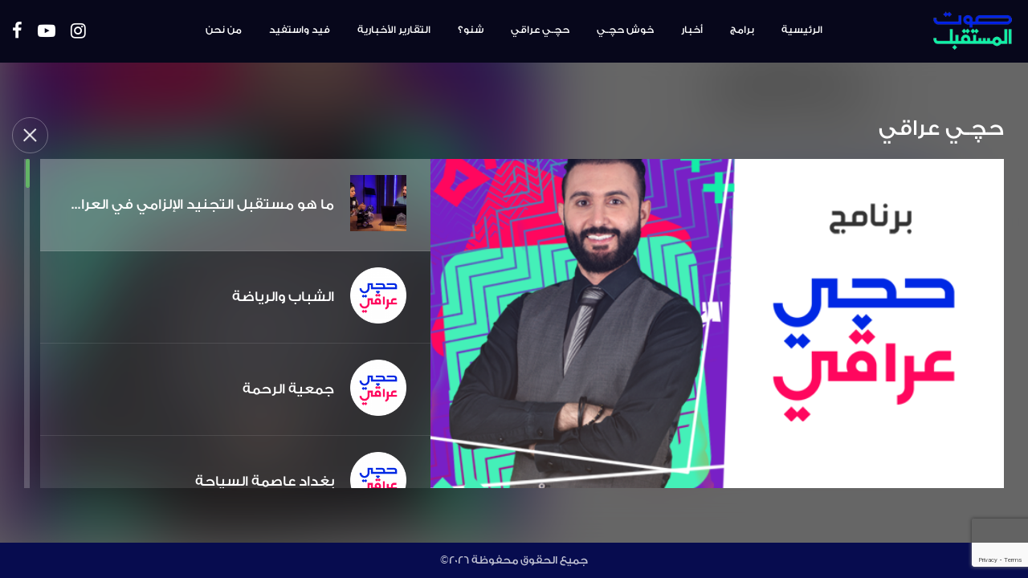

--- FILE ---
content_type: text/html; charset=UTF-8
request_url: https://sawtalmustaqbal.com/programs-episodes/%D9%85%D8%A7-%D9%87%D9%88-%D9%85%D8%B3%D8%AA%D9%82%D8%A8%D9%84-%D8%A7%D9%84%D8%AA%D8%AC%D9%86%D9%8A%D8%AF-%D8%A7%D9%84%D8%A5%D9%84%D8%B2%D8%A7%D9%85%D9%8A-%D9%81%D9%8A-%D8%A7%D9%84%D8%B9%D8%B1%D8%A7/
body_size: 120066
content:
<!DOCTYPE html>
<!--[if IE 7]>
<html class="ie ie7" lang="en-US" xmlns:fb="https://www.facebook.com/2008/fbml" xmlns:addthis="https://www.addthis.com/help/api-spec"  prefix="og: http://ogp.me/ns#">
<![endif]-->
<!--[if IE 8]>
<html class="ie ie8" lang="en-US" xmlns:fb="https://www.facebook.com/2008/fbml" xmlns:addthis="https://www.addthis.com/help/api-spec"  prefix="og: http://ogp.me/ns#">
<![endif]-->
<!--[if !(IE 7) & !(IE 8)]><!-->
<html lang="en-US" xmlns:fb="https://www.facebook.com/2008/fbml" xmlns:addthis="https://www.addthis.com/help/api-spec"  prefix="og: http://ogp.me/ns#">
    <!--<![endif]-->
    <head>

        <!-- Charset start -->
        <meta charset="UTF-8">
        <!-- Charset end -->

        <!-- Mobile meta start -->
        <meta name="viewport" content="user-scalable=no,width=device-width,initial-scale=1.0,maximum-scale=1.0"/>
        <meta name="format-detection" content="telephone=no">
        <!-- Mobile meta end -->

        <!-- Profile and pingback meta start -->
        <link rel="profile" href="https://gmpg.org/xfn/11">
        <link rel="pingback" href="https://sawtalmustaqbal.com/xmlrpc.php">
        <!-- Profile and pingback meta end -->

        <!-- SEO meta start -->
                    <meta name="keywords" content="
            راديو Sawt Al Mustaqbal صوت المستقبل Radio Station For Iraqi Youth اذاعة الشباب العراقي Music موسيقى Iraq العراق ">
                          <!-- SEO meta end -->

        <!-- Title setting start -->
                    <title itemprop="name">ما هو مستقبل التجنيد الإلزامي في العراق؟</title>

            <meta property="og:type" content="website"/>

            <!-- _Replace with Site Name_ -->
            <meta property="og:site_name" content="Sawt Al Mustaqbal"/>

            <!-- _Replace with Site URL -->
            <meta property="og:url" content="https://sawtalmustaqbal.com/programs-episodes/%d9%85%d8%a7-%d9%87%d9%88-%d9%85%d8%b3%d8%aa%d9%82%d8%a8%d9%84-%d8%a7%d9%84%d8%aa%d8%ac%d9%86%d9%8a%d8%af-%d8%a7%d9%84%d8%a5%d9%84%d8%b2%d8%a7%d9%85%d9%8a-%d9%81%d9%8a-%d8%a7%d9%84%d8%b9%d8%b1%d8%a7/"/>

            <!-- _Replace with Social Image (500px x 500px)_ -->
            <meta property="og:image" content="https://sawtalmustaqbal.com/assets/themes/TriTheme/images/logo.png"/>

            <!-- _Replace with Site Name_ -->
            <meta property="og:title" content="ما هو مستقبل التجنيد الإلزامي في العراق؟"/>

            <!-- _Replace with Site Desc_ -->
            <meta property="og:description"
                  content=""/>

                    <!-- Title setting end -->

        <!-- Browser header start -->

        <!-- Favicon start -->
        <!-- _Generate icon on http://realfavicongenerator.net/_ and place on /public_html -->
        <link rel="apple-touch-icon" sizes="57x57" href="/apple-icon-57x57.png">
        <link rel="apple-touch-icon" sizes="60x60" href="/apple-icon-60x60.png">
        <link rel="apple-touch-icon" sizes="72x72" href="/apple-icon-72x72.png">
        <link rel="apple-touch-icon" sizes="76x76" href="/apple-icon-76x76.png">
        <link rel="apple-touch-icon" sizes="114x114" href="/apple-icon-114x114.png">
        <link rel="apple-touch-icon" sizes="120x120" href="/apple-icon-120x120.png">
        <link rel="apple-touch-icon" sizes="144x144" href="/apple-icon-144x144.png">
        <link rel="apple-touch-icon" sizes="152x152" href="/apple-icon-152x152.png">
        <link rel="apple-touch-icon" sizes="180x180" href="/apple-icon-180x180.png">
        <link rel="icon" type="image/png" sizes="192x192" href="/android-icon-192x192.png">
        <link rel="icon" type="image/png" sizes="32x32" href="/favicon-32x32.png">
        <link rel="icon" type="image/png" sizes="96x96" href="/favicon-96x96.png">
        <link rel="icon" type="image/png" sizes="16x16" href="/favicon-16x16.png">
        <meta name="msapplication-TileImage" content="/ms-icon-144x144.png">
        <link rel="icon" href="https://sawtalmustaqbal.com/favicon.ico" type="image/x-icon">
        <link rel="shortcut icon" href="https://sawtalmustaqbal.com/favicon.ico" type="image/x-icon">
        <!-- Favicon end -->

        <!-- Chrome, Firefox OS, Opera and Vivaldi-->

        <!-- _Replace with custom color_ -->
        <meta name="theme-color" content="#C92432">

        <!-- Windows Phone -->

        <!-- _Replace with custom color_ -->
        <meta name="msapplication-navbutton-color" content="#59B45C">
        <meta name="msapplication-TileColor" content="#59B45C">

        <!-- iOS Safari -->

        <!-- _Replace with custom color_ -->
        <meta name="apple-mobile-web-app-status-bar-style" content="#59B45C">

        <!-- Browser header end -->

        <!-- Social Media Meta variables start -->
        <!-- _Replace with App ID_ -->
        <!--    <meta property="fb:app_id" content="_APP_ID_"/>-->

        <meta name="twitter:card" content="summary_large_image"/>

        <!-- _Replace with Site Name_ -->
        <meta name="twitter:title" content="Sawt Al Mustaqbal"/>

        <!-- _Replace with Site Desc_ -->
        <meta name="twitter:description"
              content="صوت المستقبل هي المنصة الإعلامية الوحيدة من نوعها في العراق التي هي من الشباب و إلى الشباب. يجمع “صوت المستقبل” كافة العراقيين بجميع أطيافهم"/>

        <!-- _Replace with Social Image (500px x 500px)_ -->
        <meta name="twitter:image" content="https://sawtalmustaqbal.com/assets/themes/TriTheme/images/logo.png"/>

        <!-- Social Media Meta variables end -->

        <!--IE fucking sucks start-->

        <!-- HTML5 shim and Respond.js for IE8 support of HTML5 elements and media queries -->
        <!--[if lt IE 9]>
        <script src="https://oss.maxcdn.com/html5shiv/3.7.2/html5shiv.min.js"></script>
        <script src="https://oss.maxcdn.com/respond/1.4.2/respond.min.js"></script>
        <![endif]-->
        <!--[if lt IE 9]>
        <script src="https://oss.maxcdn.com/html5shiv/3.7.2/html5shiv.min.js"></script>
        <script src="https://oss.maxcdn.com/respond/1.4.2/respond.min.js"></script>
        <![endif]-->

        <!--IE fucking sucks end-->
		
		<meta name="facebook-domain-verification" content="498s44gw3wqfnunc3v6q17rjx0nmbk" />

        
<!-- This site is optimized with the Yoast SEO plugin v4.8 - https://yoast.com/wordpress/plugins/seo/ -->
<link rel="canonical" href="https://sawtalmustaqbal.com/programs-episodes/%d9%85%d8%a7-%d9%87%d9%88-%d9%85%d8%b3%d8%aa%d9%82%d8%a8%d9%84-%d8%a7%d9%84%d8%aa%d8%ac%d9%86%d9%8a%d8%af-%d8%a7%d9%84%d8%a5%d9%84%d8%b2%d8%a7%d9%85%d9%8a-%d9%81%d9%8a-%d8%a7%d9%84%d8%b9%d8%b1%d8%a7/" />
<meta property="og:locale" content="en_US" />
<meta property="og:type" content="article" />
<meta property="og:title" content="ما هو مستقبل التجنيد الإلزامي في العراق؟ - Sawt al..." />
<meta property="og:url" content="https://sawtalmustaqbal.com/programs-episodes/%d9%85%d8%a7-%d9%87%d9%88-%d9%85%d8%b3%d8%aa%d9%82%d8%a8%d9%84-%d8%a7%d9%84%d8%aa%d8%ac%d9%86%d9%8a%d8%af-%d8%a7%d9%84%d8%a5%d9%84%d8%b2%d8%a7%d9%85%d9%8a-%d9%81%d9%8a-%d8%a7%d9%84%d8%b9%d8%b1%d8%a7/" />
<meta property="og:site_name" content="Sawt al mustaqbal" />
<meta property="og:image" content="https://sawtalmustaqbal.com/assets/uploads/2019/02/DS-5.png" />
<meta property="og:image:width" content="865" />
<meta property="og:image:height" content="536" />
<meta name="twitter:card" content="summary" />
<meta name="twitter:title" content="ما هو مستقبل التجنيد الإلزامي في العراق؟ - Sawt al..." />
<meta name="twitter:image" content="https://sawtalmustaqbal.com/assets/uploads/2019/02/DS-5.png" />
<!-- / Yoast SEO plugin. -->

<link rel='dns-prefetch' href='//www.google.com' />
<link rel='dns-prefetch' href='//s7.addthis.com' />
<link rel='dns-prefetch' href='//s.w.org' />
<!-- This site uses the Google Analytics by ExactMetrics plugin v6.0.2 - Using Analytics tracking - https://www.exactmetrics.com/ -->
<!-- Note: ExactMetrics is not currently configured on this site. The site owner needs to authenticate with Google Analytics in the ExactMetrics settings panel. -->
<!-- No UA code set -->
<!-- / Google Analytics by ExactMetrics -->
		<script type="text/javascript">
			window._wpemojiSettings = {"baseUrl":"https:\/\/s.w.org\/images\/core\/emoji\/2.4\/72x72\/","ext":".png","svgUrl":"https:\/\/s.w.org\/images\/core\/emoji\/2.4\/svg\/","svgExt":".svg","source":{"wpemoji":"https:\/\/sawtalmustaqbal.com\/wp-includes\/js\/wp-emoji.js?ver=4.9.4","twemoji":"https:\/\/sawtalmustaqbal.com\/wp-includes\/js\/twemoji.js?ver=4.9.4"}};
			( function( window, document, settings ) {
	var src, ready, ii, tests;

	/*
	 * Create a canvas element for testing native browser support
	 * of emoji.
	 */
	var canvas = document.createElement( 'canvas' );
	var context = canvas.getContext && canvas.getContext( '2d' );

	/**
	 * Check if two sets of Emoji characters render the same.
	 *
	 * @param set1 array Set of Emoji characters.
	 * @param set2 array Set of Emoji characters.
	 * @returns {boolean} True if the two sets render the same.
	 */
	function emojiSetsRenderIdentically( set1, set2 ) {
		var stringFromCharCode = String.fromCharCode;

		// Cleanup from previous test.
		context.clearRect( 0, 0, canvas.width, canvas.height );
		context.fillText( stringFromCharCode.apply( this, set1 ), 0, 0 );
		var rendered1 = canvas.toDataURL();

		// Cleanup from previous test.
		context.clearRect( 0, 0, canvas.width, canvas.height );
		context.fillText( stringFromCharCode.apply( this, set2 ), 0, 0 );
		var rendered2 = canvas.toDataURL();

		return rendered1 === rendered2;
	}

	/**
	 * Detect if the browser supports rendering emoji or flag emoji. Flag emoji are a single glyph
	 * made of two characters, so some browsers (notably, Firefox OS X) don't support them.
	 *
	 * @since 4.2.0
	 *
	 * @param type {String} Whether to test for support of "flag" or "emoji".
	 * @return {Boolean} True if the browser can render emoji, false if it cannot.
	 */
	function browserSupportsEmoji( type ) {
		var isIdentical;

		if ( ! context || ! context.fillText ) {
			return false;
		}

		/*
		 * Chrome on OS X added native emoji rendering in M41. Unfortunately,
		 * it doesn't work when the font is bolder than 500 weight. So, we
		 * check for bold rendering support to avoid invisible emoji in Chrome.
		 */
		context.textBaseline = 'top';
		context.font = '600 32px Arial';

		switch ( type ) {
			case 'flag':
				/*
				 * Test for UN flag compatibility. This is the least supported of the letter locale flags,
				 * so gives us an easy test for full support.
				 *
				 * To test for support, we try to render it, and compare the rendering to how it would look if
				 * the browser doesn't render it correctly ([U] + [N]).
				 */
				isIdentical = emojiSetsRenderIdentically(
					[ 55356, 56826, 55356, 56819 ],
					[ 55356, 56826, 8203, 55356, 56819 ]
				);

				if ( isIdentical ) {
					return false;
				}

				/*
				 * Test for English flag compatibility. England is a country in the United Kingdom, it
				 * does not have a two letter locale code but rather an five letter sub-division code.
				 *
				 * To test for support, we try to render it, and compare the rendering to how it would look if
				 * the browser doesn't render it correctly (black flag emoji + [G] + [B] + [E] + [N] + [G]).
				 */
				isIdentical = emojiSetsRenderIdentically(
					[ 55356, 57332, 56128, 56423, 56128, 56418, 56128, 56421, 56128, 56430, 56128, 56423, 56128, 56447 ],
					[ 55356, 57332, 8203, 56128, 56423, 8203, 56128, 56418, 8203, 56128, 56421, 8203, 56128, 56430, 8203, 56128, 56423, 8203, 56128, 56447 ]
				);

				return ! isIdentical;
			case 'emoji':
				/*
				 * Emoji allows people of all gender levitate and so does WordPress.
				 *
				 * To test for support, try to render a new emoji (woman in business suit levitating),
				 * then compare it to how it would look if the browser doesn't render it correctly
				 * (person in business suit levitating + female sign).
				 */
				isIdentical = emojiSetsRenderIdentically(
					[55357, 56692, 8205, 9792, 65039],
					[55357, 56692, 8203, 9792, 65039]
				);
				return ! isIdentical;
		}

		return false;
	}

	function addScript( src ) {
		var script = document.createElement( 'script' );

		script.src = src;
		script.defer = script.type = 'text/javascript';
		document.getElementsByTagName( 'head' )[0].appendChild( script );
	}

	tests = Array( 'flag', 'emoji' );

	settings.supports = {
		everything: true,
		everythingExceptFlag: true
	};

	for( ii = 0; ii < tests.length; ii++ ) {
		settings.supports[ tests[ ii ] ] = browserSupportsEmoji( tests[ ii ] );

		settings.supports.everything = settings.supports.everything && settings.supports[ tests[ ii ] ];

		if ( 'flag' !== tests[ ii ] ) {
			settings.supports.everythingExceptFlag = settings.supports.everythingExceptFlag && settings.supports[ tests[ ii ] ];
		}
	}

	settings.supports.everythingExceptFlag = settings.supports.everythingExceptFlag && ! settings.supports.flag;

	settings.DOMReady = false;
	settings.readyCallback = function() {
		settings.DOMReady = true;
	};

	if ( ! settings.supports.everything ) {
		ready = function() {
			settings.readyCallback();
		};

		if ( document.addEventListener ) {
			document.addEventListener( 'DOMContentLoaded', ready, false );
			window.addEventListener( 'load', ready, false );
		} else {
			window.attachEvent( 'onload', ready );
			document.attachEvent( 'onreadystatechange', function() {
				if ( 'complete' === document.readyState ) {
					settings.readyCallback();
				}
			} );
		}

		src = settings.source || {};

		if ( src.concatemoji ) {
			addScript( src.concatemoji );
		} else if ( src.wpemoji && src.twemoji ) {
			addScript( src.twemoji );
			addScript( src.wpemoji );
		}
	}

} )( window, document, window._wpemojiSettings );
		</script>
		<style type="text/css">
img.wp-smiley,
img.emoji {
	display: inline !important;
	border: none !important;
	box-shadow: none !important;
	height: 1em !important;
	width: 1em !important;
	margin: 0 .07em !important;
	vertical-align: -0.1em !important;
	background: none !important;
	padding: 0 !important;
}
</style>
<link rel='stylesheet' id='contact-form-7-css'  href='https://sawtalmustaqbal.com/assets/plugins/contact-form-7/includes/css/styles.css?ver=5.1.9' type='text/css' media='all' />
<link rel='stylesheet' id='dashicons-css'  href='https://sawtalmustaqbal.com/wp-includes/css/dashicons.css?ver=4.9.4' type='text/css' media='all' />
<link rel='stylesheet' id='post-views-counter-frontend-css'  href='https://sawtalmustaqbal.com/assets/plugins/post-views-counter/css/frontend.css?ver=1.3.2' type='text/css' media='all' />
<link rel='stylesheet' id='wp-polls-css'  href='https://sawtalmustaqbal.com/assets/plugins/wp-polls/polls-css.css?ver=2.73.7' type='text/css' media='all' />
<style id='wp-polls-inline-css' type='text/css'>
.wp-polls .pollbar {
	margin: 1px;
	font-size: 6px;
	line-height: 8px;
	height: 8px;
	background-image: url('https://sawtalmustaqbal.com/assets/plugins/wp-polls/images/default/pollbg.gif');
	border: 1px solid #c8c8c8;
}

</style>
<link rel='stylesheet' id='font-awsome_css-css'  href='https://sawtalmustaqbal.com/assets/themes/TriTheme/libraries/font-awesome/css/font-awesome.css?ver=1.0' type='text/css' media='all' />
<link rel='stylesheet' id='bootstrap_css-css'  href='https://sawtalmustaqbal.com/assets/themes/TriTheme/libraries/bootstrap/css/bootstrap.min.css?ver=1.0' type='text/css' media='all' />
<link rel='stylesheet' id='reset-css'  href='https://sawtalmustaqbal.com/assets/themes/TriTheme/css/reset.css?ver=1.00' type='text/css' media='all' />
<link rel='stylesheet' id='styles-css'  href='https://sawtalmustaqbal.com/assets/themes/TriTheme/css/styles.css?ver=1.01' type='text/css' media='all' />
<link rel='stylesheet' id='swiper-css'  href='https://sawtalmustaqbal.com/assets/themes/TriTheme/libraries/general_libraries/swiper/swiper.min.css?ver=1.0' type='text/css' media='all' />
<link rel='stylesheet' id='styles-1600px-css'  href='https://sawtalmustaqbal.com/assets/themes/TriTheme/css/styles-1600px.css?ver=1.01' type='text/css' media='screen and (max-width:1600px)' />
<link rel='stylesheet' id='styles-1500px-css'  href='https://sawtalmustaqbal.com/assets/themes/TriTheme/css/styles-1500px.css?ver=1.01' type='text/css' media='screen and (max-width:1500px)' />
<link rel='stylesheet' id='styles-1400px-css'  href='https://sawtalmustaqbal.com/assets/themes/TriTheme/css/styles-1400px.css?ver=1.01' type='text/css' media='screen and (max-width:1400px)' />
<link rel='stylesheet' id='styles-1300px-css'  href='https://sawtalmustaqbal.com/assets/themes/TriTheme/css/styles-1300px.css?ver=1.01' type='text/css' media='screen and (max-width:1300px)' />
<link rel='stylesheet' id='styles-1200px-css'  href='https://sawtalmustaqbal.com/assets/themes/TriTheme/css/styles-1200px.css?ver=1.01' type='text/css' media='screen and (max-width:1200px)' />
<link rel='stylesheet' id='styles-992px-css'  href='https://sawtalmustaqbal.com/assets/themes/TriTheme/css/styles-992px.css?ver=1.01' type='text/css' media='screen and (max-width:992px)' />
<link rel='stylesheet' id='styles-768px-css'  href='https://sawtalmustaqbal.com/assets/themes/TriTheme/css/styles-768px.css?ver=1.01' type='text/css' media='screen and (max-width:768px)' />
<link rel='stylesheet' id='styles-500px-css'  href='https://sawtalmustaqbal.com/assets/themes/TriTheme/css/styles-500px.css?ver=1.01' type='text/css' media='screen and (max-width:500px)' />
<link rel='stylesheet' id='styles-400px-css'  href='https://sawtalmustaqbal.com/assets/themes/TriTheme/css/styles-400px.css?ver=1.01' type='text/css' media='screen and (max-width:400px)' />
<link rel='stylesheet' id='styles-300px-css'  href='https://sawtalmustaqbal.com/assets/themes/TriTheme/css/styles-300px.css?ver=1.01' type='text/css' media='screen and (max-width:300px)' />
<link rel='stylesheet' id='addthis_all_pages-css'  href='https://sawtalmustaqbal.com/assets/plugins/addthis/frontend/build/addthis_wordpress_public.min.css?ver=4.9.4' type='text/css' media='all' />
<script type='text/javascript' src='https://sawtalmustaqbal.com/wp-includes/js/jquery/jquery.js?ver=1.12.4'></script>
<script type='text/javascript' src='https://sawtalmustaqbal.com/wp-includes/js/jquery/jquery-migrate.js?ver=1.4.1'></script>
<script type='text/javascript' src='https://sawtalmustaqbal.com/assets/themes/TriTheme/libraries/jQuery/jquery.min.js?ver=4.9.4'></script>
<script type='text/javascript' src='https://sawtalmustaqbal.com/assets/themes/TriTheme/js/scripts.js?ver=1.01'></script>
<script type='text/javascript' src='https://sawtalmustaqbal.com/assets/themes/TriTheme/libraries/general_libraries/swiper/swiper.min.js?ver=4.9.4'></script>
<script type='text/javascript' src='https://sawtalmustaqbal.com/assets/themes/TriTheme/libraries/general_libraries/jscroll/jscroll.js?ver=4.9.4'></script>
<script type='text/javascript' src='https://sawtalmustaqbal.com/assets/themes/TriTheme/libraries/general_libraries/iscroll/iscroll.js?ver=4.9.4'></script>
<script type='text/javascript' src='https://sawtalmustaqbal.com/assets/themes/TriTheme/js/player.min.js?ver=1.0'></script>
<script type='text/javascript' src='https://sawtalmustaqbal.com/assets/themes/TriTheme/libraries/general_libraries/nicescroll/jquery.nicescroll.min.js?ver=4.9.4'></script>
<script type='text/javascript' src='https://sawtalmustaqbal.com/assets/themes/TriTheme/libraries/general_libraries/hammer/hammer.js?ver=4.9.4'></script>
<link rel='https://api.w.org/' href='https://sawtalmustaqbal.com/wp-json/' />
<link rel="EditURI" type="application/rsd+xml" title="RSD" href="https://sawtalmustaqbal.com/xmlrpc.php?rsd" />
<link rel="wlwmanifest" type="application/wlwmanifest+xml" href="https://sawtalmustaqbal.com/wp-includes/wlwmanifest.xml" /> 
<link rel='shortlink' href='https://sawtalmustaqbal.com/?p=1366' />
<link rel="alternate" type="application/json+oembed" href="https://sawtalmustaqbal.com/wp-json/oembed/1.0/embed?url=https%3A%2F%2Fsawtalmustaqbal.com%2Fprograms-episodes%2F%25d9%2585%25d8%25a7-%25d9%2587%25d9%2588-%25d9%2585%25d8%25b3%25d8%25aa%25d9%2582%25d8%25a8%25d9%2584-%25d8%25a7%25d9%2584%25d8%25aa%25d8%25ac%25d9%2586%25d9%258a%25d8%25af-%25d8%25a7%25d9%2584%25d8%25a5%25d9%2584%25d8%25b2%25d8%25a7%25d9%2585%25d9%258a-%25d9%2581%25d9%258a-%25d8%25a7%25d9%2584%25d8%25b9%25d8%25b1%25d8%25a7%2F" />
<link rel="alternate" type="text/xml+oembed" href="https://sawtalmustaqbal.com/wp-json/oembed/1.0/embed?url=https%3A%2F%2Fsawtalmustaqbal.com%2Fprograms-episodes%2F%25d9%2585%25d8%25a7-%25d9%2587%25d9%2588-%25d9%2585%25d8%25b3%25d8%25aa%25d9%2582%25d8%25a8%25d9%2584-%25d8%25a7%25d9%2584%25d8%25aa%25d8%25ac%25d9%2586%25d9%258a%25d8%25af-%25d8%25a7%25d9%2584%25d8%25a5%25d9%2584%25d8%25b2%25d8%25a7%25d9%2585%25d9%258a-%25d9%2581%25d9%258a-%25d8%25a7%25d9%2584%25d8%25b9%25d8%25b1%25d8%25a7%2F&#038;format=xml" />

        <!-- Facebook Pixel Code -->
        <script>
            !function (f, b, e, v, n, t, s)
            {
                if (f.fbq)
                    return;
                n = f.fbq = function () {
                    n.callMethod ?
                            n.callMethod.apply(n, arguments) : n.queue.push(arguments)
                };
                if (!f._fbq)
                    f._fbq = n;
                n.push = n;
                n.loaded = !0;
                n.version = '2.0';
                n.queue = [];
                t = b.createElement(e);
                t.async = !0;
                t.src = v;
                s = b.getElementsByTagName(e)[0];
                s.parentNode.insertBefore(t, s)
            }(window, document, 'script',
                    'https://connect.facebook.net/en_US/fbevents.js');
            fbq('init', '409721326505257');
            fbq('track', 'PageView');
        </script>
        <noscript>
    <img height="1" width="1"
         src="https://www.facebook.com/tr?id=409721326505257&ev=PageView
         &noscript=1"/>
    </noscript>
    <!-- End Facebook Pixel Code -->


    <!-- Google Analytics Start -->
    <!-- Global site tag (gtag.js) - Google Analytics -->
        <script async src="https://www.googletagmanager.com/gtag/js?id=UA-113396925-1"></script>
        <script>
            window.dataLayer = window.dataLayer || [];
            function gtag() {
                dataLayer.push(arguments);
            }
            gtag('js', new Date());

            gtag('config', 'UA-113396925-1');
        </script>
        <!-- Google Analytics End -->    <!-- Google Analytics End -->
</head>

<body class="programs_episodes-template-default single single-programs_episodes postid-1366" id="body">
    <div class="inner_body">
        <div class="top_header">
            <div class="container-fluid">
                <div class="col-lg-2 col-md-2 col-sm-2 col-xs-2 left_section">
                                        <ul class="social_media_wrapper">
                        <li><a title="Facebook" class="social_media_btn" target="_blank" href="https://www.facebook.com/sawtalmustaqbaldigitalstation/"><span class="social_spans"><i class="fa fa-facebook" aria-hidden="true"></i></span></a></li>
                        <!--<li><a title="Soundlcoud" class="social_media_btn" target="_blank" href="https://soundcloud.com/user-274975548"><span class="social_spans"><i class="fa fa-soundcloud" aria-hidden="true"></i></span></a></li>-->
                        <li><a title="Youtube" class="social_media_btn" target="_blank" href="https://www.youtube.com/channel/UC8jSoy2b6YREOUCbWB5JOaA?disable_polymer=true"><span class="social_spans"><i class="fa fa-youtube-play" aria-hidden="true"></i></span></a></li>
                        <li><a title="Instagram" class="social_media_btn" target="_blank" href=""><span class="social_spans"><i class="fa fa-instagram" aria-hidden="true"></i></span></a></li>
                    </ul>
                    <div class="mobile_menu_bars mobile_menu_init">
                        <img src="https://sawtalmustaqbal.com/assets/themes/TriTheme/images/menu-bars.png" title="Open menu" alt="Open menu">
                    </div>
                </div>
                <div class="col-lg-8 col-md-8 col-sm-8 col-xs-8 middle_section">
                    <div class="menu-menu-1-container"><ul id="menu-menu-1" class="main_top_menu"><li id="menu-item-87" class="menu-item menu-item-type-post_type menu-item-object-page menu-item-home menu-item-87"><a href="https://sawtalmustaqbal.com/">الرئيسية</a></li>
<li id="menu-item-91" class="menu-item menu-item-type-custom menu-item-object-custom menu-item-91"><a href="/programs">برامج</a></li>
<li id="menu-item-2244" class="menu-item menu-item-type-post_type menu-item-object-page menu-item-2244"><a href="https://sawtalmustaqbal.com/news/">أخبار</a></li>
<li id="menu-item-92" class="menu-item menu-item-type-custom menu-item-object-custom menu-item-92"><a href="/programs/خوش-حچـي/">خوش حچـي</a></li>
<li id="menu-item-1301" class="menu-item menu-item-type-custom menu-item-object-custom menu-item-1301"><a href="/programs/حچـي-عراقي-2/">حچـي عراقي</a></li>
<li id="menu-item-11679" class="menu-item menu-item-type-custom menu-item-object-custom menu-item-11679"><a href="/programs/شنو؟/">شنو؟</a></li>
<li id="menu-item-11680" class="menu-item menu-item-type-custom menu-item-object-custom menu-item-11680"><a href="/programs/الأخبار/">التقارير الأخبارية</a></li>
<li id="menu-item-2829" class="menu-item menu-item-type-custom menu-item-object-custom menu-item-2829"><a href="/feed-w-estafeed/">فيد واستفيد</a></li>
<li id="menu-item-88" class="menu-item menu-item-type-post_type menu-item-object-page menu-item-88"><a href="https://sawtalmustaqbal.com/about-us/">من نحن</a></li>
</ul></div>                </div>
                <div class="col-lg-2 col-md-2 col-sm-2 col-xs-2 right_section">
                    <a title="Sawt al Mustaqbal" href="https://sawtalmustaqbal.com/">
                        <img alt="Sawt al Mustaqbal" title="Sawt al Mustaqbal" src="https://sawtalmustaqbal.com/assets/themes/TriTheme/images/logo.png">
                    </a>
                </div>
            </div>
        </div>
        <div class="top_mobile_menu_section dont_close">
            <div class="top_mobile_part">
                <span class="close_mobile_menu">
                    <img title="Back btn logo" alt="Back btn logo" class="x_red_logo" src="https://sawtalmustaqbal.com/assets/themes/TriTheme/images/back-btn-white.png">
                </span>
                <a title="Sawt Al Mustaqbal" class="top_logo_wrapper" href="https://sawtalmustaqbal.com/">
                    <img title="top logo" alt="top logo" class="top_logo" src="https://sawtalmustaqbal.com/assets/themes/TriTheme/images/logo.png">
                </a>
                <div class="clear"></div>
            </div>
            <div class="mobile_menu_buttons">
                <div class="menu-menu-1-container"><ul id="menu-menu-2" class="main_top_menu"><li class="menu-item menu-item-type-post_type menu-item-object-page menu-item-home menu-item-87"><a href="https://sawtalmustaqbal.com/">الرئيسية</a></li>
<li class="menu-item menu-item-type-custom menu-item-object-custom menu-item-91"><a href="/programs">برامج</a></li>
<li class="menu-item menu-item-type-post_type menu-item-object-page menu-item-2244"><a href="https://sawtalmustaqbal.com/news/">أخبار</a></li>
<li class="menu-item menu-item-type-custom menu-item-object-custom menu-item-92"><a href="/programs/خوش-حچـي/">خوش حچـي</a></li>
<li class="menu-item menu-item-type-custom menu-item-object-custom menu-item-1301"><a href="/programs/حچـي-عراقي-2/">حچـي عراقي</a></li>
<li class="menu-item menu-item-type-custom menu-item-object-custom menu-item-11679"><a href="/programs/شنو؟/">شنو؟</a></li>
<li class="menu-item menu-item-type-custom menu-item-object-custom menu-item-11680"><a href="/programs/الأخبار/">التقارير الأخبارية</a></li>
<li class="menu-item menu-item-type-custom menu-item-object-custom menu-item-2829"><a href="/feed-w-estafeed/">فيد واستفيد</a></li>
<li class="menu-item menu-item-type-post_type menu-item-object-page menu-item-88"><a href="https://sawtalmustaqbal.com/about-us/">من نحن</a></li>
</ul></div>            </div>
            <div class="social_media_wrapper">
                <a title="Facebook" class="social_media_btn" target="_blank" href="https://www.facebook.com/sawtalmustaqbaldigitalstation/"><span class="social_spans"><i class="fa fa-facebook" aria-hidden="true"></i></span></a>
                <a title="Soundcloud" class="social_media_btn" target="_blank" href="https://soundcloud.com/user-274975548"><span class="social_spans"><i class="fa fa-soundcloud" aria-hidden="true"></i></span></a>
                <a title="Youtube" class="social_media_btn" target="_blank" href="https://www.youtube.com/channel/UC8jSoy2b6YREOUCbWB5JOaA?disable_polymer=true"><span class="social_spans"><i class="fa fa-youtube-play" aria-hidden="true"></i></span></a>
                <!--<a title="Instagram" class="social_media_btn" target="_blank" href=""><span class="social_spans"><i class="fa fa-instagram" aria-hidden="true"></i></span></a>-->
            </div>
        </div>

    <script type="text/javascript" src="http://w.soundcloud.com/player/api.js"></script>
    <div class="single_programs_episodes_page padding_top">
        <div class="container-fluid inner_episodes_wrapper">
            <img class="back_logo exit_btn" src="https://sawtalmustaqbal.com/assets/themes/TriTheme/images/x-logo-white.png" title="Exit" alt="Exit">
            <h1 class="section_identifier">حچـي عراقي</h1>
            <div class="right_section col-lg-7 col-md-6 col-sm-6 col-xs-4">
                                                        <div class="inner_program_wrapper" style="background-image : url('https://sawtalmustaqbal.com/assets/uploads/2019/01/Hajji_Iraqi_website_615x420.png')">
                            <iframe scrolling="no" frameBorder="0"
                                    src="https://www.youtube.com/embed/yrCI71hiAL8?rel=0">
                            </iframe> 
                        </div> 
                                                </div>
            <div class="left_section col-lg-5 col-md-6 col-sm-6 col-xs-8">
                <div class="programs_episodes_wrapper">
                    <div class="each_episode_wrapper active_episode" data-id="episode1366">
                                                <div class="right_content">
                            <div class="image_holder">
                                <img width="120" height="120" src="https://sawtalmustaqbal.com/assets/uploads/2019/02/DS-5-120x120.png" class="each_program_img wp-post-image" alt="ما هو مستقبل التجنيد الإلزامي في العراق؟" title="ما هو مستقبل التجنيد الإلزامي في العراق؟" srcset="https://sawtalmustaqbal.com/assets/uploads/2019/02/DS-5-120x120.png 120w, https://sawtalmustaqbal.com/assets/uploads/2019/02/DS-5-150x150.png 150w" sizes="(max-width: 120px) 100vw, 120px" />                            </div>
                            <div class="title_holder">
                                                                        <h3 class="init_video" data-src="1366" data-video_src="https://www.youtube.com/embed/yrCI71hiAL8?rel=0">ما هو مستقبل التجنيد الإلزامي في العرا...</h3>  
                                                                                                </div>
                        </div>
                                                <div class="clear"></div>
                    </div>
                                                <div class="each_episode_wrapper" data-id="episode14766">
                                                                <div class="right_content">
                                    <div class="image_holder">
                                        <img width="120" height="120" src="https://sawtalmustaqbal.com/assets/uploads/2019/01/HACHI-IRAQI_Youtube_Flagship_Show_Bug-120x120.png" class="each_program_img wp-post-image" alt="الشباب والرياضة" title="الشباب والرياضة" srcset="https://sawtalmustaqbal.com/assets/uploads/2019/01/HACHI-IRAQI_Youtube_Flagship_Show_Bug-120x120.png 120w, https://sawtalmustaqbal.com/assets/uploads/2019/01/HACHI-IRAQI_Youtube_Flagship_Show_Bug-150x150.png 150w, https://sawtalmustaqbal.com/assets/uploads/2019/01/HACHI-IRAQI_Youtube_Flagship_Show_Bug-300x300.png 300w, https://sawtalmustaqbal.com/assets/uploads/2019/01/HACHI-IRAQI_Youtube_Flagship_Show_Bug-768x768.png 768w, https://sawtalmustaqbal.com/assets/uploads/2019/01/HACHI-IRAQI_Youtube_Flagship_Show_Bug-1024x1024.png 1024w, https://sawtalmustaqbal.com/assets/uploads/2019/01/HACHI-IRAQI_Youtube_Flagship_Show_Bug.png 1182w" sizes="(max-width: 120px) 100vw, 120px" />                                    </div>
                                    <div class="title_holder">
                                                                                        <h3 class="init_video" data-src="14766" data-video_src="https://www.youtube.com/embed/kqAM-IKiv44?rel=0">الشباب والرياضة</h3>  
                                                                                                                        </div>
                                </div>
                                                                <div class="clear"></div>
                            </div>
                                                        <div class="each_episode_wrapper" data-id="episode14748">
                                                                <div class="right_content">
                                    <div class="image_holder">
                                        <img width="120" height="120" src="https://sawtalmustaqbal.com/assets/uploads/2019/01/HACHI-IRAQI_Youtube_Flagship_Show_Bug-120x120.png" class="each_program_img wp-post-image" alt="جمعية الرحمة" title="جمعية الرحمة" srcset="https://sawtalmustaqbal.com/assets/uploads/2019/01/HACHI-IRAQI_Youtube_Flagship_Show_Bug-120x120.png 120w, https://sawtalmustaqbal.com/assets/uploads/2019/01/HACHI-IRAQI_Youtube_Flagship_Show_Bug-150x150.png 150w, https://sawtalmustaqbal.com/assets/uploads/2019/01/HACHI-IRAQI_Youtube_Flagship_Show_Bug-300x300.png 300w, https://sawtalmustaqbal.com/assets/uploads/2019/01/HACHI-IRAQI_Youtube_Flagship_Show_Bug-768x768.png 768w, https://sawtalmustaqbal.com/assets/uploads/2019/01/HACHI-IRAQI_Youtube_Flagship_Show_Bug-1024x1024.png 1024w, https://sawtalmustaqbal.com/assets/uploads/2019/01/HACHI-IRAQI_Youtube_Flagship_Show_Bug.png 1182w" sizes="(max-width: 120px) 100vw, 120px" />                                    </div>
                                    <div class="title_holder">
                                                                                        <h3 class="init_video" data-src="14748" data-video_src="https://www.youtube.com/embed/3A99kKzPQHM?rel=0">جمعية الرحمة</h3>  
                                                                                                                        </div>
                                </div>
                                                                <div class="clear"></div>
                            </div>
                                                        <div class="each_episode_wrapper" data-id="episode14736">
                                                                <div class="right_content">
                                    <div class="image_holder">
                                        <img width="120" height="120" src="https://sawtalmustaqbal.com/assets/uploads/2019/01/HACHI-IRAQI_Youtube_Flagship_Show_Bug-120x120.png" class="each_program_img wp-post-image" alt="بغداد عاصمة السياحة" title="بغداد عاصمة السياحة" srcset="https://sawtalmustaqbal.com/assets/uploads/2019/01/HACHI-IRAQI_Youtube_Flagship_Show_Bug-120x120.png 120w, https://sawtalmustaqbal.com/assets/uploads/2019/01/HACHI-IRAQI_Youtube_Flagship_Show_Bug-150x150.png 150w, https://sawtalmustaqbal.com/assets/uploads/2019/01/HACHI-IRAQI_Youtube_Flagship_Show_Bug-300x300.png 300w, https://sawtalmustaqbal.com/assets/uploads/2019/01/HACHI-IRAQI_Youtube_Flagship_Show_Bug-768x768.png 768w, https://sawtalmustaqbal.com/assets/uploads/2019/01/HACHI-IRAQI_Youtube_Flagship_Show_Bug-1024x1024.png 1024w, https://sawtalmustaqbal.com/assets/uploads/2019/01/HACHI-IRAQI_Youtube_Flagship_Show_Bug.png 1182w" sizes="(max-width: 120px) 100vw, 120px" />                                    </div>
                                    <div class="title_holder">
                                                                                        <h3 class="init_video" data-src="14736" data-video_src="https://www.youtube.com/embed/6rJkbhMJ47k?rel=0">بغداد عاصمة السياحة</h3>  
                                                                                                                        </div>
                                </div>
                                                                <div class="clear"></div>
                            </div>
                                                        <div class="each_episode_wrapper" data-id="episode14705">
                                                                <div class="right_content">
                                    <div class="image_holder">
                                        <img width="120" height="120" src="https://sawtalmustaqbal.com/assets/uploads/2019/01/HACHI-IRAQI_Youtube_Flagship_Show_Bug-120x120.png" class="each_program_img wp-post-image" alt="الشعر والشباب" title="الشعر والشباب" srcset="https://sawtalmustaqbal.com/assets/uploads/2019/01/HACHI-IRAQI_Youtube_Flagship_Show_Bug-120x120.png 120w, https://sawtalmustaqbal.com/assets/uploads/2019/01/HACHI-IRAQI_Youtube_Flagship_Show_Bug-150x150.png 150w, https://sawtalmustaqbal.com/assets/uploads/2019/01/HACHI-IRAQI_Youtube_Flagship_Show_Bug-300x300.png 300w, https://sawtalmustaqbal.com/assets/uploads/2019/01/HACHI-IRAQI_Youtube_Flagship_Show_Bug-768x768.png 768w, https://sawtalmustaqbal.com/assets/uploads/2019/01/HACHI-IRAQI_Youtube_Flagship_Show_Bug-1024x1024.png 1024w, https://sawtalmustaqbal.com/assets/uploads/2019/01/HACHI-IRAQI_Youtube_Flagship_Show_Bug.png 1182w" sizes="(max-width: 120px) 100vw, 120px" />                                    </div>
                                    <div class="title_holder">
                                                                                        <h3 class="init_video" data-src="14705" data-video_src="https://www.youtube.com/embed/BbP5dbWCxgI?rel=0">الشعر والشباب</h3>  
                                                                                                                        </div>
                                </div>
                                                                <div class="clear"></div>
                            </div>
                                                        <div class="each_episode_wrapper" data-id="episode14699">
                                                                <div class="right_content">
                                    <div class="image_holder">
                                        <img width="120" height="120" src="https://sawtalmustaqbal.com/assets/uploads/2019/01/HACHI-IRAQI_Youtube_Flagship_Show_Bug-120x120.png" class="each_program_img wp-post-image" alt="مشروع دويرة" title="مشروع دويرة" srcset="https://sawtalmustaqbal.com/assets/uploads/2019/01/HACHI-IRAQI_Youtube_Flagship_Show_Bug-120x120.png 120w, https://sawtalmustaqbal.com/assets/uploads/2019/01/HACHI-IRAQI_Youtube_Flagship_Show_Bug-150x150.png 150w, https://sawtalmustaqbal.com/assets/uploads/2019/01/HACHI-IRAQI_Youtube_Flagship_Show_Bug-300x300.png 300w, https://sawtalmustaqbal.com/assets/uploads/2019/01/HACHI-IRAQI_Youtube_Flagship_Show_Bug-768x768.png 768w, https://sawtalmustaqbal.com/assets/uploads/2019/01/HACHI-IRAQI_Youtube_Flagship_Show_Bug-1024x1024.png 1024w, https://sawtalmustaqbal.com/assets/uploads/2019/01/HACHI-IRAQI_Youtube_Flagship_Show_Bug.png 1182w" sizes="(max-width: 120px) 100vw, 120px" />                                    </div>
                                    <div class="title_holder">
                                                                                        <h3 class="init_video" data-src="14699" data-video_src="https://www.youtube.com/embed/Zk4IoO477GU?rel=0">مشروع دويرة</h3>  
                                                                                                                        </div>
                                </div>
                                                                <div class="clear"></div>
                            </div>
                                                        <div class="each_episode_wrapper" data-id="episode14693">
                                                                <div class="right_content">
                                    <div class="image_holder">
                                        <img width="120" height="120" src="https://sawtalmustaqbal.com/assets/uploads/2019/01/HACHI-IRAQI_Youtube_Flagship_Show_Bug-120x120.png" class="each_program_img wp-post-image" alt="التعداد السكاني في العراق" title="التعداد السكاني في العراق" srcset="https://sawtalmustaqbal.com/assets/uploads/2019/01/HACHI-IRAQI_Youtube_Flagship_Show_Bug-120x120.png 120w, https://sawtalmustaqbal.com/assets/uploads/2019/01/HACHI-IRAQI_Youtube_Flagship_Show_Bug-150x150.png 150w, https://sawtalmustaqbal.com/assets/uploads/2019/01/HACHI-IRAQI_Youtube_Flagship_Show_Bug-300x300.png 300w, https://sawtalmustaqbal.com/assets/uploads/2019/01/HACHI-IRAQI_Youtube_Flagship_Show_Bug-768x768.png 768w, https://sawtalmustaqbal.com/assets/uploads/2019/01/HACHI-IRAQI_Youtube_Flagship_Show_Bug-1024x1024.png 1024w, https://sawtalmustaqbal.com/assets/uploads/2019/01/HACHI-IRAQI_Youtube_Flagship_Show_Bug.png 1182w" sizes="(max-width: 120px) 100vw, 120px" />                                    </div>
                                    <div class="title_holder">
                                                                                        <h3 class="init_video" data-src="14693" data-video_src="https://www.youtube.com/embed/51wiPWbZX_c?rel=0">التعداد السكاني في العراق</h3>  
                                                                                                                        </div>
                                </div>
                                                                <div class="clear"></div>
                            </div>
                                                        <div class="each_episode_wrapper" data-id="episode14689">
                                                                <div class="right_content">
                                    <div class="image_holder">
                                        <img width="120" height="120" src="https://sawtalmustaqbal.com/assets/uploads/2019/01/HACHI-IRAQI_Youtube_Flagship_Show_Bug-120x120.png" class="each_program_img wp-post-image" alt="مستقبل الطاقة في العراق" title="مستقبل الطاقة في العراق" srcset="https://sawtalmustaqbal.com/assets/uploads/2019/01/HACHI-IRAQI_Youtube_Flagship_Show_Bug-120x120.png 120w, https://sawtalmustaqbal.com/assets/uploads/2019/01/HACHI-IRAQI_Youtube_Flagship_Show_Bug-150x150.png 150w, https://sawtalmustaqbal.com/assets/uploads/2019/01/HACHI-IRAQI_Youtube_Flagship_Show_Bug-300x300.png 300w, https://sawtalmustaqbal.com/assets/uploads/2019/01/HACHI-IRAQI_Youtube_Flagship_Show_Bug-768x768.png 768w, https://sawtalmustaqbal.com/assets/uploads/2019/01/HACHI-IRAQI_Youtube_Flagship_Show_Bug-1024x1024.png 1024w, https://sawtalmustaqbal.com/assets/uploads/2019/01/HACHI-IRAQI_Youtube_Flagship_Show_Bug.png 1182w" sizes="(max-width: 120px) 100vw, 120px" />                                    </div>
                                    <div class="title_holder">
                                                                                        <h3 class="init_video" data-src="14689" data-video_src="https://www.youtube.com/embed/unddqq8GFuM?rel=0">مستقبل الطاقة في العراق</h3>  
                                                                                                                        </div>
                                </div>
                                                                <div class="clear"></div>
                            </div>
                                                        <div class="each_episode_wrapper" data-id="episode14687">
                                                                <div class="right_content">
                                    <div class="image_holder">
                                        <img width="120" height="120" src="https://sawtalmustaqbal.com/assets/uploads/2019/01/HACHI-IRAQI_Youtube_Flagship_Show_Bug-120x120.png" class="each_program_img wp-post-image" alt="مساهمة الشباب بالتعليم الجيد" title="مساهمة الشباب بالتعليم الجيد" srcset="https://sawtalmustaqbal.com/assets/uploads/2019/01/HACHI-IRAQI_Youtube_Flagship_Show_Bug-120x120.png 120w, https://sawtalmustaqbal.com/assets/uploads/2019/01/HACHI-IRAQI_Youtube_Flagship_Show_Bug-150x150.png 150w, https://sawtalmustaqbal.com/assets/uploads/2019/01/HACHI-IRAQI_Youtube_Flagship_Show_Bug-300x300.png 300w, https://sawtalmustaqbal.com/assets/uploads/2019/01/HACHI-IRAQI_Youtube_Flagship_Show_Bug-768x768.png 768w, https://sawtalmustaqbal.com/assets/uploads/2019/01/HACHI-IRAQI_Youtube_Flagship_Show_Bug-1024x1024.png 1024w, https://sawtalmustaqbal.com/assets/uploads/2019/01/HACHI-IRAQI_Youtube_Flagship_Show_Bug.png 1182w" sizes="(max-width: 120px) 100vw, 120px" />                                    </div>
                                    <div class="title_holder">
                                                                                        <h3 class="init_video" data-src="14687" data-video_src="https://www.youtube.com/embed/wdVH9y_Q6-A?rel=0">مساهمة الشباب بالتعليم الجيد</h3>  
                                                                                                                        </div>
                                </div>
                                                                <div class="clear"></div>
                            </div>
                                                        <div class="each_episode_wrapper" data-id="episode14683">
                                                                <div class="right_content">
                                    <div class="image_holder">
                                        <img width="120" height="120" src="https://sawtalmustaqbal.com/assets/uploads/2019/01/HACHI-IRAQI_Youtube_Flagship_Show_Bug-120x120.png" class="each_program_img wp-post-image" alt="كيف يساهم الشباب بالعمل المناخي" title="كيف يساهم الشباب بالعمل المناخي" srcset="https://sawtalmustaqbal.com/assets/uploads/2019/01/HACHI-IRAQI_Youtube_Flagship_Show_Bug-120x120.png 120w, https://sawtalmustaqbal.com/assets/uploads/2019/01/HACHI-IRAQI_Youtube_Flagship_Show_Bug-150x150.png 150w, https://sawtalmustaqbal.com/assets/uploads/2019/01/HACHI-IRAQI_Youtube_Flagship_Show_Bug-300x300.png 300w, https://sawtalmustaqbal.com/assets/uploads/2019/01/HACHI-IRAQI_Youtube_Flagship_Show_Bug-768x768.png 768w, https://sawtalmustaqbal.com/assets/uploads/2019/01/HACHI-IRAQI_Youtube_Flagship_Show_Bug-1024x1024.png 1024w, https://sawtalmustaqbal.com/assets/uploads/2019/01/HACHI-IRAQI_Youtube_Flagship_Show_Bug.png 1182w" sizes="(max-width: 120px) 100vw, 120px" />                                    </div>
                                    <div class="title_holder">
                                                                                        <h3 class="init_video" data-src="14683" data-video_src="https://www.youtube.com/embed/_OK3jOiUSXQ?rel=0">كيف يساهم الشباب بالعمل المناخي</h3>  
                                                                                                                        </div>
                                </div>
                                                                <div class="clear"></div>
                            </div>
                                                        <div class="each_episode_wrapper" data-id="episode14673">
                                                                <div class="right_content">
                                    <div class="image_holder">
                                        <img width="120" height="120" src="https://sawtalmustaqbal.com/assets/uploads/2019/01/HACHI-IRAQI_Youtube_Flagship_Show_Bug-120x120.png" class="each_program_img wp-post-image" alt="دعم المشاريع الصغيرة والمتوسطة" title="دعم المشاريع الصغيرة والمتوسطة" srcset="https://sawtalmustaqbal.com/assets/uploads/2019/01/HACHI-IRAQI_Youtube_Flagship_Show_Bug-120x120.png 120w, https://sawtalmustaqbal.com/assets/uploads/2019/01/HACHI-IRAQI_Youtube_Flagship_Show_Bug-150x150.png 150w, https://sawtalmustaqbal.com/assets/uploads/2019/01/HACHI-IRAQI_Youtube_Flagship_Show_Bug-300x300.png 300w, https://sawtalmustaqbal.com/assets/uploads/2019/01/HACHI-IRAQI_Youtube_Flagship_Show_Bug-768x768.png 768w, https://sawtalmustaqbal.com/assets/uploads/2019/01/HACHI-IRAQI_Youtube_Flagship_Show_Bug-1024x1024.png 1024w, https://sawtalmustaqbal.com/assets/uploads/2019/01/HACHI-IRAQI_Youtube_Flagship_Show_Bug.png 1182w" sizes="(max-width: 120px) 100vw, 120px" />                                    </div>
                                    <div class="title_holder">
                                                                                        <h3 class="init_video" data-src="14673" data-video_src="https://www.youtube.com/embed/Ga6L_oZ6Akc?rel=0">دعم المشاريع الصغيرة والمتوسطة</h3>  
                                                                                                                        </div>
                                </div>
                                                                <div class="clear"></div>
                            </div>
                                                        <div class="each_episode_wrapper" data-id="episode14663">
                                                                <div class="right_content">
                                    <div class="image_holder">
                                        <img width="120" height="120" src="https://sawtalmustaqbal.com/assets/uploads/2019/01/HACHI-IRAQI_Youtube_Flagship_Show_Bug-120x120.png" class="each_program_img wp-post-image" alt="صاحب مطعم دكتور جاي ودكتور فود" title="صاحب مطعم دكتور جاي ودكتور فود" srcset="https://sawtalmustaqbal.com/assets/uploads/2019/01/HACHI-IRAQI_Youtube_Flagship_Show_Bug-120x120.png 120w, https://sawtalmustaqbal.com/assets/uploads/2019/01/HACHI-IRAQI_Youtube_Flagship_Show_Bug-150x150.png 150w, https://sawtalmustaqbal.com/assets/uploads/2019/01/HACHI-IRAQI_Youtube_Flagship_Show_Bug-300x300.png 300w, https://sawtalmustaqbal.com/assets/uploads/2019/01/HACHI-IRAQI_Youtube_Flagship_Show_Bug-768x768.png 768w, https://sawtalmustaqbal.com/assets/uploads/2019/01/HACHI-IRAQI_Youtube_Flagship_Show_Bug-1024x1024.png 1024w, https://sawtalmustaqbal.com/assets/uploads/2019/01/HACHI-IRAQI_Youtube_Flagship_Show_Bug.png 1182w" sizes="(max-width: 120px) 100vw, 120px" />                                    </div>
                                    <div class="title_holder">
                                                                                        <h3 class="init_video" data-src="14663" data-video_src="https://www.youtube.com/embed/52fjW2HiiEA?rel=0">صاحب مطعم دكتور جاي ودكتور فود</h3>  
                                                                                                                        </div>
                                </div>
                                                                <div class="clear"></div>
                            </div>
                                                        <div class="each_episode_wrapper" data-id="episode14652">
                                                                <div class="right_content">
                                    <div class="image_holder">
                                        <img width="120" height="120" src="https://sawtalmustaqbal.com/assets/uploads/2019/01/HACHI-IRAQI_Youtube_Flagship_Show_Bug-120x120.png" class="each_program_img wp-post-image" alt="كيف يساهم الشباب بالعمل المناخي" title="كيف يساهم الشباب بالعمل المناخي" srcset="https://sawtalmustaqbal.com/assets/uploads/2019/01/HACHI-IRAQI_Youtube_Flagship_Show_Bug-120x120.png 120w, https://sawtalmustaqbal.com/assets/uploads/2019/01/HACHI-IRAQI_Youtube_Flagship_Show_Bug-150x150.png 150w, https://sawtalmustaqbal.com/assets/uploads/2019/01/HACHI-IRAQI_Youtube_Flagship_Show_Bug-300x300.png 300w, https://sawtalmustaqbal.com/assets/uploads/2019/01/HACHI-IRAQI_Youtube_Flagship_Show_Bug-768x768.png 768w, https://sawtalmustaqbal.com/assets/uploads/2019/01/HACHI-IRAQI_Youtube_Flagship_Show_Bug-1024x1024.png 1024w, https://sawtalmustaqbal.com/assets/uploads/2019/01/HACHI-IRAQI_Youtube_Flagship_Show_Bug.png 1182w" sizes="(max-width: 120px) 100vw, 120px" />                                    </div>
                                    <div class="title_holder">
                                                                                        <h3 class="init_video" data-src="14652" data-video_src="https://www.youtube.com/embed/_OK3jOiUSXQ?rel=0">كيف يساهم الشباب بالعمل المناخي</h3>  
                                                                                                                        </div>
                                </div>
                                                                <div class="clear"></div>
                            </div>
                                                        <div class="each_episode_wrapper" data-id="episode14636">
                                                                <div class="right_content">
                                    <div class="image_holder">
                                        <img width="120" height="120" src="https://sawtalmustaqbal.com/assets/uploads/2019/01/HACHI-IRAQI_Youtube_Flagship_Show_Bug-120x120.png" class="each_program_img wp-post-image" alt="دور الدبلوماسية في العلاقات الدولية" title="دور الدبلوماسية في العلاقات الدولية" srcset="https://sawtalmustaqbal.com/assets/uploads/2019/01/HACHI-IRAQI_Youtube_Flagship_Show_Bug-120x120.png 120w, https://sawtalmustaqbal.com/assets/uploads/2019/01/HACHI-IRAQI_Youtube_Flagship_Show_Bug-150x150.png 150w, https://sawtalmustaqbal.com/assets/uploads/2019/01/HACHI-IRAQI_Youtube_Flagship_Show_Bug-300x300.png 300w, https://sawtalmustaqbal.com/assets/uploads/2019/01/HACHI-IRAQI_Youtube_Flagship_Show_Bug-768x768.png 768w, https://sawtalmustaqbal.com/assets/uploads/2019/01/HACHI-IRAQI_Youtube_Flagship_Show_Bug-1024x1024.png 1024w, https://sawtalmustaqbal.com/assets/uploads/2019/01/HACHI-IRAQI_Youtube_Flagship_Show_Bug.png 1182w" sizes="(max-width: 120px) 100vw, 120px" />                                    </div>
                                    <div class="title_holder">
                                                                                        <h3 class="init_video" data-src="14636" data-video_src="https://www.youtube.com/embed/4xmUHGtyqEI?rel=0">دور الدبلوماسية في العلاقات الدولية...</h3>  
                                                                                                                        </div>
                                </div>
                                                                <div class="clear"></div>
                            </div>
                                                        <div class="each_episode_wrapper" data-id="episode14632">
                                                                <div class="right_content">
                                    <div class="image_holder">
                                        <img width="120" height="120" src="https://sawtalmustaqbal.com/assets/uploads/2019/01/HACHI-IRAQI_Youtube_Flagship_Show_Bug-120x120.png" class="each_program_img wp-post-image" alt="محمية بابل" title="محمية بابل" srcset="https://sawtalmustaqbal.com/assets/uploads/2019/01/HACHI-IRAQI_Youtube_Flagship_Show_Bug-120x120.png 120w, https://sawtalmustaqbal.com/assets/uploads/2019/01/HACHI-IRAQI_Youtube_Flagship_Show_Bug-150x150.png 150w, https://sawtalmustaqbal.com/assets/uploads/2019/01/HACHI-IRAQI_Youtube_Flagship_Show_Bug-300x300.png 300w, https://sawtalmustaqbal.com/assets/uploads/2019/01/HACHI-IRAQI_Youtube_Flagship_Show_Bug-768x768.png 768w, https://sawtalmustaqbal.com/assets/uploads/2019/01/HACHI-IRAQI_Youtube_Flagship_Show_Bug-1024x1024.png 1024w, https://sawtalmustaqbal.com/assets/uploads/2019/01/HACHI-IRAQI_Youtube_Flagship_Show_Bug.png 1182w" sizes="(max-width: 120px) 100vw, 120px" />                                    </div>
                                    <div class="title_holder">
                                                                                        <h3 class="init_video" data-src="14632" data-video_src="https://www.youtube.com/embed/0eO0LPpJRJ0?rel=0">محمية بابل</h3>  
                                                                                                                        </div>
                                </div>
                                                                <div class="clear"></div>
                            </div>
                                                        <div class="each_episode_wrapper" data-id="episode14452">
                                                                <div class="right_content">
                                    <div class="image_holder">
                                        <img width="120" height="120" src="https://sawtalmustaqbal.com/assets/uploads/2019/01/HACHI-IRAQI_Youtube_Flagship_Show_Bug-120x120.png" class="each_program_img wp-post-image" alt="الاعمار في مدينة الموصل" title="الاعمار في مدينة الموصل" srcset="https://sawtalmustaqbal.com/assets/uploads/2019/01/HACHI-IRAQI_Youtube_Flagship_Show_Bug-120x120.png 120w, https://sawtalmustaqbal.com/assets/uploads/2019/01/HACHI-IRAQI_Youtube_Flagship_Show_Bug-150x150.png 150w, https://sawtalmustaqbal.com/assets/uploads/2019/01/HACHI-IRAQI_Youtube_Flagship_Show_Bug-300x300.png 300w, https://sawtalmustaqbal.com/assets/uploads/2019/01/HACHI-IRAQI_Youtube_Flagship_Show_Bug-768x768.png 768w, https://sawtalmustaqbal.com/assets/uploads/2019/01/HACHI-IRAQI_Youtube_Flagship_Show_Bug-1024x1024.png 1024w, https://sawtalmustaqbal.com/assets/uploads/2019/01/HACHI-IRAQI_Youtube_Flagship_Show_Bug.png 1182w" sizes="(max-width: 120px) 100vw, 120px" />                                    </div>
                                    <div class="title_holder">
                                                                                        <h3 class="init_video" data-src="14452" data-video_src="https://www.youtube.com/embed/WfE9FMm-rj4?rel=0">الاعمار في مدينة الموصل</h3>  
                                                                                                                        </div>
                                </div>
                                                                <div class="clear"></div>
                            </div>
                                                        <div class="each_episode_wrapper" data-id="episode14426">
                                                                <div class="right_content">
                                    <div class="image_holder">
                                        <img width="120" height="120" src="https://sawtalmustaqbal.com/assets/uploads/2019/01/HACHI-IRAQI_Youtube_Flagship_Show_Bug-120x120.png" class="each_program_img wp-post-image" alt="مؤسسة جالينوس الطبية" title="مؤسسة جالينوس الطبية" srcset="https://sawtalmustaqbal.com/assets/uploads/2019/01/HACHI-IRAQI_Youtube_Flagship_Show_Bug-120x120.png 120w, https://sawtalmustaqbal.com/assets/uploads/2019/01/HACHI-IRAQI_Youtube_Flagship_Show_Bug-150x150.png 150w, https://sawtalmustaqbal.com/assets/uploads/2019/01/HACHI-IRAQI_Youtube_Flagship_Show_Bug-300x300.png 300w, https://sawtalmustaqbal.com/assets/uploads/2019/01/HACHI-IRAQI_Youtube_Flagship_Show_Bug-768x768.png 768w, https://sawtalmustaqbal.com/assets/uploads/2019/01/HACHI-IRAQI_Youtube_Flagship_Show_Bug-1024x1024.png 1024w, https://sawtalmustaqbal.com/assets/uploads/2019/01/HACHI-IRAQI_Youtube_Flagship_Show_Bug.png 1182w" sizes="(max-width: 120px) 100vw, 120px" />                                    </div>
                                    <div class="title_holder">
                                                                                        <h3 class="init_video" data-src="14426" data-video_src="https://www.youtube.com/embed/MaW_KsZL6RQ?rel=0">مؤسسة جالينوس الطبية</h3>  
                                                                                                                        </div>
                                </div>
                                                                <div class="clear"></div>
                            </div>
                                                        <div class="each_episode_wrapper" data-id="episode14415">
                                                                <div class="right_content">
                                    <div class="image_holder">
                                        <img width="120" height="120" src="https://sawtalmustaqbal.com/assets/uploads/2019/01/HACHI-IRAQI_Youtube_Flagship_Show_Bug-120x120.png" class="each_program_img wp-post-image" alt="مربط الوكيل في كربلاء" title="مربط الوكيل في كربلاء" srcset="https://sawtalmustaqbal.com/assets/uploads/2019/01/HACHI-IRAQI_Youtube_Flagship_Show_Bug-120x120.png 120w, https://sawtalmustaqbal.com/assets/uploads/2019/01/HACHI-IRAQI_Youtube_Flagship_Show_Bug-150x150.png 150w, https://sawtalmustaqbal.com/assets/uploads/2019/01/HACHI-IRAQI_Youtube_Flagship_Show_Bug-300x300.png 300w, https://sawtalmustaqbal.com/assets/uploads/2019/01/HACHI-IRAQI_Youtube_Flagship_Show_Bug-768x768.png 768w, https://sawtalmustaqbal.com/assets/uploads/2019/01/HACHI-IRAQI_Youtube_Flagship_Show_Bug-1024x1024.png 1024w, https://sawtalmustaqbal.com/assets/uploads/2019/01/HACHI-IRAQI_Youtube_Flagship_Show_Bug.png 1182w" sizes="(max-width: 120px) 100vw, 120px" />                                    </div>
                                    <div class="title_holder">
                                                                                        <h3 class="init_video" data-src="14415" data-video_src="https://www.youtube.com/embed/JjZjSuqySGY?rel=0">مربط الوكيل في كربلاء</h3>  
                                                                                                                        </div>
                                </div>
                                                                <div class="clear"></div>
                            </div>
                                                        <div class="each_episode_wrapper" data-id="episode14140">
                                                                <div class="right_content">
                                    <div class="image_holder">
                                        <img width="120" height="120" src="https://sawtalmustaqbal.com/assets/uploads/2018/03/KHOJ-HAJJI_Youtube_Flagship_Show_Bug-120x120.png" class="each_program_img wp-post-image" alt="موسم حصاد التمر في العراق" title="موسم حصاد التمر في العراق" srcset="https://sawtalmustaqbal.com/assets/uploads/2018/03/KHOJ-HAJJI_Youtube_Flagship_Show_Bug-120x120.png 120w, https://sawtalmustaqbal.com/assets/uploads/2018/03/KHOJ-HAJJI_Youtube_Flagship_Show_Bug-150x150.png 150w, https://sawtalmustaqbal.com/assets/uploads/2018/03/KHOJ-HAJJI_Youtube_Flagship_Show_Bug-300x300.png 300w, https://sawtalmustaqbal.com/assets/uploads/2018/03/KHOJ-HAJJI_Youtube_Flagship_Show_Bug-768x768.png 768w, https://sawtalmustaqbal.com/assets/uploads/2018/03/KHOJ-HAJJI_Youtube_Flagship_Show_Bug-1024x1024.png 1024w, https://sawtalmustaqbal.com/assets/uploads/2018/03/KHOJ-HAJJI_Youtube_Flagship_Show_Bug.png 1182w" sizes="(max-width: 120px) 100vw, 120px" />                                    </div>
                                    <div class="title_holder">
                                                                                        <h3 class="init_video" data-src="14140" data-video_src="https://www.youtube.com/embed/OCmAXqSZuDs?rel=0">موسم حصاد التمر في العراق</h3>  
                                                                                                                        </div>
                                </div>
                                                                <div class="clear"></div>
                            </div>
                                                        <div class="each_episode_wrapper" data-id="episode14102">
                                                                <div class="right_content">
                                    <div class="image_holder">
                                        <img width="120" height="120" src="https://sawtalmustaqbal.com/assets/uploads/2019/01/HACHI-IRAQI_Youtube_Flagship_Show_Bug-120x120.png" class="each_program_img wp-post-image" alt="اختراق وسائل التواصل" title="اختراق وسائل التواصل" srcset="https://sawtalmustaqbal.com/assets/uploads/2019/01/HACHI-IRAQI_Youtube_Flagship_Show_Bug-120x120.png 120w, https://sawtalmustaqbal.com/assets/uploads/2019/01/HACHI-IRAQI_Youtube_Flagship_Show_Bug-150x150.png 150w, https://sawtalmustaqbal.com/assets/uploads/2019/01/HACHI-IRAQI_Youtube_Flagship_Show_Bug-300x300.png 300w, https://sawtalmustaqbal.com/assets/uploads/2019/01/HACHI-IRAQI_Youtube_Flagship_Show_Bug-768x768.png 768w, https://sawtalmustaqbal.com/assets/uploads/2019/01/HACHI-IRAQI_Youtube_Flagship_Show_Bug-1024x1024.png 1024w, https://sawtalmustaqbal.com/assets/uploads/2019/01/HACHI-IRAQI_Youtube_Flagship_Show_Bug.png 1182w" sizes="(max-width: 120px) 100vw, 120px" />                                    </div>
                                    <div class="title_holder">
                                                                                        <h3 class="init_video" data-src="14102" data-video_src="https://www.youtube.com/embed/mm8km1vMci8?rel=0">اختراق وسائل التواصل</h3>  
                                                                                                                        </div>
                                </div>
                                                                <div class="clear"></div>
                            </div>
                                                        <div class="each_episode_wrapper" data-id="episode13936">
                                                                <div class="right_content">
                                    <div class="image_holder">
                                        <img width="120" height="120" src="https://sawtalmustaqbal.com/assets/uploads/2019/01/HACHI-IRAQI_Youtube_Flagship_Show_Bug-120x120.png" class="each_program_img wp-post-image" alt="مركز الرحمة لاطفال متلازمة داون" title="مركز الرحمة لاطفال متلازمة داون" srcset="https://sawtalmustaqbal.com/assets/uploads/2019/01/HACHI-IRAQI_Youtube_Flagship_Show_Bug-120x120.png 120w, https://sawtalmustaqbal.com/assets/uploads/2019/01/HACHI-IRAQI_Youtube_Flagship_Show_Bug-150x150.png 150w, https://sawtalmustaqbal.com/assets/uploads/2019/01/HACHI-IRAQI_Youtube_Flagship_Show_Bug-300x300.png 300w, https://sawtalmustaqbal.com/assets/uploads/2019/01/HACHI-IRAQI_Youtube_Flagship_Show_Bug-768x768.png 768w, https://sawtalmustaqbal.com/assets/uploads/2019/01/HACHI-IRAQI_Youtube_Flagship_Show_Bug-1024x1024.png 1024w, https://sawtalmustaqbal.com/assets/uploads/2019/01/HACHI-IRAQI_Youtube_Flagship_Show_Bug.png 1182w" sizes="(max-width: 120px) 100vw, 120px" />                                    </div>
                                    <div class="title_holder">
                                                                                        <h3 class="init_video" data-src="13936" data-video_src="https://www.youtube.com/embed/zixpvCT4fbc?rel=0">مركز الرحمة لاطفال متلازمة داون</h3>  
                                                                                                                        </div>
                                </div>
                                                                <div class="clear"></div>
                            </div>
                                                        <div class="each_episode_wrapper" data-id="episode13926">
                                                                <div class="right_content">
                                    <div class="image_holder">
                                        <img width="120" height="120" src="https://sawtalmustaqbal.com/assets/uploads/2019/01/HACHI-IRAQI_Youtube_Flagship_Show_Bug-120x120.png" class="each_program_img wp-post-image" alt="دور المرأة العراقية في الاعلام" title="دور المرأة العراقية في الاعلام" srcset="https://sawtalmustaqbal.com/assets/uploads/2019/01/HACHI-IRAQI_Youtube_Flagship_Show_Bug-120x120.png 120w, https://sawtalmustaqbal.com/assets/uploads/2019/01/HACHI-IRAQI_Youtube_Flagship_Show_Bug-150x150.png 150w, https://sawtalmustaqbal.com/assets/uploads/2019/01/HACHI-IRAQI_Youtube_Flagship_Show_Bug-300x300.png 300w, https://sawtalmustaqbal.com/assets/uploads/2019/01/HACHI-IRAQI_Youtube_Flagship_Show_Bug-768x768.png 768w, https://sawtalmustaqbal.com/assets/uploads/2019/01/HACHI-IRAQI_Youtube_Flagship_Show_Bug-1024x1024.png 1024w, https://sawtalmustaqbal.com/assets/uploads/2019/01/HACHI-IRAQI_Youtube_Flagship_Show_Bug.png 1182w" sizes="(max-width: 120px) 100vw, 120px" />                                    </div>
                                    <div class="title_holder">
                                                                                        <h3 class="init_video" data-src="13926" data-video_src="https://www.youtube.com/embed/Sm4un6zNXm0?rel=0">دور المرأة العراقية في الاعلام</h3>  
                                                                                                                        </div>
                                </div>
                                                                <div class="clear"></div>
                            </div>
                                                        <div class="each_episode_wrapper" data-id="episode13906">
                                                                <div class="right_content">
                                    <div class="image_holder">
                                        <img width="120" height="120" src="https://sawtalmustaqbal.com/assets/uploads/2019/01/HACHI-IRAQI_Youtube_Flagship_Show_Bug-120x120.png" class="each_program_img wp-post-image" alt="متحف ارض الرافدين" title="متحف ارض الرافدين" srcset="https://sawtalmustaqbal.com/assets/uploads/2019/01/HACHI-IRAQI_Youtube_Flagship_Show_Bug-120x120.png 120w, https://sawtalmustaqbal.com/assets/uploads/2019/01/HACHI-IRAQI_Youtube_Flagship_Show_Bug-150x150.png 150w, https://sawtalmustaqbal.com/assets/uploads/2019/01/HACHI-IRAQI_Youtube_Flagship_Show_Bug-300x300.png 300w, https://sawtalmustaqbal.com/assets/uploads/2019/01/HACHI-IRAQI_Youtube_Flagship_Show_Bug-768x768.png 768w, https://sawtalmustaqbal.com/assets/uploads/2019/01/HACHI-IRAQI_Youtube_Flagship_Show_Bug-1024x1024.png 1024w, https://sawtalmustaqbal.com/assets/uploads/2019/01/HACHI-IRAQI_Youtube_Flagship_Show_Bug.png 1182w" sizes="(max-width: 120px) 100vw, 120px" />                                    </div>
                                    <div class="title_holder">
                                                                                        <h3 class="init_video" data-src="13906" data-video_src="https://www.youtube.com/embed/zzRb3oA7C_Y?rel=0">متحف ارض الرافدين</h3>  
                                                                                                                        </div>
                                </div>
                                                                <div class="clear"></div>
                            </div>
                                                        <div class="each_episode_wrapper" data-id="episode13902">
                                                                <div class="right_content">
                                    <div class="image_holder">
                                        <img width="120" height="120" src="https://sawtalmustaqbal.com/assets/uploads/2019/01/HACHI-IRAQI_Youtube_Flagship_Show_Bug-120x120.png" class="each_program_img wp-post-image" alt="تجريف الاراضي الزراعية وتأثيرها على البيئة الزراعية" title="تجريف الاراضي الزراعية وتأثيرها على البيئة الزراعية" srcset="https://sawtalmustaqbal.com/assets/uploads/2019/01/HACHI-IRAQI_Youtube_Flagship_Show_Bug-120x120.png 120w, https://sawtalmustaqbal.com/assets/uploads/2019/01/HACHI-IRAQI_Youtube_Flagship_Show_Bug-150x150.png 150w, https://sawtalmustaqbal.com/assets/uploads/2019/01/HACHI-IRAQI_Youtube_Flagship_Show_Bug-300x300.png 300w, https://sawtalmustaqbal.com/assets/uploads/2019/01/HACHI-IRAQI_Youtube_Flagship_Show_Bug-768x768.png 768w, https://sawtalmustaqbal.com/assets/uploads/2019/01/HACHI-IRAQI_Youtube_Flagship_Show_Bug-1024x1024.png 1024w, https://sawtalmustaqbal.com/assets/uploads/2019/01/HACHI-IRAQI_Youtube_Flagship_Show_Bug.png 1182w" sizes="(max-width: 120px) 100vw, 120px" />                                    </div>
                                    <div class="title_holder">
                                                                                        <h3 class="init_video" data-src="13902" data-video_src="https://www.youtube.com/embed/GF7PFjQ_7x0?rel=0">تجريف الاراضي الزراعية وتأثيرها على ال...</h3>  
                                                                                                                        </div>
                                </div>
                                                                <div class="clear"></div>
                            </div>
                                                        <div class="each_episode_wrapper" data-id="episode13817">
                                                                <div class="right_content">
                                    <div class="image_holder">
                                        <img width="120" height="120" src="https://sawtalmustaqbal.com/assets/uploads/2019/01/HACHI-IRAQI_Youtube_Flagship_Show_Bug-120x120.png" class="each_program_img wp-post-image" alt="الصليب الاخضر العراقي" title="الصليب الاخضر العراقي" srcset="https://sawtalmustaqbal.com/assets/uploads/2019/01/HACHI-IRAQI_Youtube_Flagship_Show_Bug-120x120.png 120w, https://sawtalmustaqbal.com/assets/uploads/2019/01/HACHI-IRAQI_Youtube_Flagship_Show_Bug-150x150.png 150w, https://sawtalmustaqbal.com/assets/uploads/2019/01/HACHI-IRAQI_Youtube_Flagship_Show_Bug-300x300.png 300w, https://sawtalmustaqbal.com/assets/uploads/2019/01/HACHI-IRAQI_Youtube_Flagship_Show_Bug-768x768.png 768w, https://sawtalmustaqbal.com/assets/uploads/2019/01/HACHI-IRAQI_Youtube_Flagship_Show_Bug-1024x1024.png 1024w, https://sawtalmustaqbal.com/assets/uploads/2019/01/HACHI-IRAQI_Youtube_Flagship_Show_Bug.png 1182w" sizes="(max-width: 120px) 100vw, 120px" />                                    </div>
                                    <div class="title_holder">
                                                                                        <h3 class="init_video" data-src="13817" data-video_src="https://www.youtube.com/embed/bDy259B43Hg?rel=0">الصليب الاخضر العراقي</h3>  
                                                                                                                        </div>
                                </div>
                                                                <div class="clear"></div>
                            </div>
                                                        <div class="each_episode_wrapper" data-id="episode13805">
                                                                <div class="right_content">
                                    <div class="image_holder">
                                        <img width="120" height="120" src="https://sawtalmustaqbal.com/assets/uploads/2019/01/HACHI-IRAQI_Youtube_Flagship_Show_Bug-120x120.png" class="each_program_img wp-post-image" alt="الازدحامات المرورية" title="الازدحامات المرورية" srcset="https://sawtalmustaqbal.com/assets/uploads/2019/01/HACHI-IRAQI_Youtube_Flagship_Show_Bug-120x120.png 120w, https://sawtalmustaqbal.com/assets/uploads/2019/01/HACHI-IRAQI_Youtube_Flagship_Show_Bug-150x150.png 150w, https://sawtalmustaqbal.com/assets/uploads/2019/01/HACHI-IRAQI_Youtube_Flagship_Show_Bug-300x300.png 300w, https://sawtalmustaqbal.com/assets/uploads/2019/01/HACHI-IRAQI_Youtube_Flagship_Show_Bug-768x768.png 768w, https://sawtalmustaqbal.com/assets/uploads/2019/01/HACHI-IRAQI_Youtube_Flagship_Show_Bug-1024x1024.png 1024w, https://sawtalmustaqbal.com/assets/uploads/2019/01/HACHI-IRAQI_Youtube_Flagship_Show_Bug.png 1182w" sizes="(max-width: 120px) 100vw, 120px" />                                    </div>
                                    <div class="title_holder">
                                                                                        <h3 class="init_video" data-src="13805" data-video_src="https://www.youtube.com/embed/0fCdOmtRPa8?rel=0">الازدحامات المرورية</h3>  
                                                                                                                        </div>
                                </div>
                                                                <div class="clear"></div>
                            </div>
                                                        <div class="each_episode_wrapper" data-id="episode13799">
                                                                <div class="right_content">
                                    <div class="image_holder">
                                        <img width="120" height="120" src="https://sawtalmustaqbal.com/assets/uploads/2019/01/HACHI-IRAQI_Youtube_Flagship_Show_Bug-120x120.png" class="each_program_img wp-post-image" alt="حملة اعمار في بغداد" title="حملة اعمار في بغداد" srcset="https://sawtalmustaqbal.com/assets/uploads/2019/01/HACHI-IRAQI_Youtube_Flagship_Show_Bug-120x120.png 120w, https://sawtalmustaqbal.com/assets/uploads/2019/01/HACHI-IRAQI_Youtube_Flagship_Show_Bug-150x150.png 150w, https://sawtalmustaqbal.com/assets/uploads/2019/01/HACHI-IRAQI_Youtube_Flagship_Show_Bug-300x300.png 300w, https://sawtalmustaqbal.com/assets/uploads/2019/01/HACHI-IRAQI_Youtube_Flagship_Show_Bug-768x768.png 768w, https://sawtalmustaqbal.com/assets/uploads/2019/01/HACHI-IRAQI_Youtube_Flagship_Show_Bug-1024x1024.png 1024w, https://sawtalmustaqbal.com/assets/uploads/2019/01/HACHI-IRAQI_Youtube_Flagship_Show_Bug.png 1182w" sizes="(max-width: 120px) 100vw, 120px" />                                    </div>
                                    <div class="title_holder">
                                                                                        <h3 class="init_video" data-src="13799" data-video_src="https://www.youtube.com/embed/Mn2czEJeKsE?rel=0">حملة اعمار في بغداد</h3>  
                                                                                                                        </div>
                                </div>
                                                                <div class="clear"></div>
                            </div>
                                                        <div class="each_episode_wrapper" data-id="episode13788">
                                                                <div class="right_content">
                                    <div class="image_holder">
                                        <img width="120" height="120" src="https://sawtalmustaqbal.com/assets/uploads/2019/01/HACHI-IRAQI_Youtube_Flagship_Show_Bug-120x120.png" class="each_program_img wp-post-image" alt="الجامعات الاهلية والحكومية في العراق" title="الجامعات الاهلية والحكومية في العراق" srcset="https://sawtalmustaqbal.com/assets/uploads/2019/01/HACHI-IRAQI_Youtube_Flagship_Show_Bug-120x120.png 120w, https://sawtalmustaqbal.com/assets/uploads/2019/01/HACHI-IRAQI_Youtube_Flagship_Show_Bug-150x150.png 150w, https://sawtalmustaqbal.com/assets/uploads/2019/01/HACHI-IRAQI_Youtube_Flagship_Show_Bug-300x300.png 300w, https://sawtalmustaqbal.com/assets/uploads/2019/01/HACHI-IRAQI_Youtube_Flagship_Show_Bug-768x768.png 768w, https://sawtalmustaqbal.com/assets/uploads/2019/01/HACHI-IRAQI_Youtube_Flagship_Show_Bug-1024x1024.png 1024w, https://sawtalmustaqbal.com/assets/uploads/2019/01/HACHI-IRAQI_Youtube_Flagship_Show_Bug.png 1182w" sizes="(max-width: 120px) 100vw, 120px" />                                    </div>
                                    <div class="title_holder">
                                                                                        <h3 class="init_video" data-src="13788" data-video_src="https://www.youtube.com/embed/XLtR_1NJCKA?rel=0">الجامعات الاهلية والحكومية في العراق...</h3>  
                                                                                                                        </div>
                                </div>
                                                                <div class="clear"></div>
                            </div>
                                                        <div class="each_episode_wrapper" data-id="episode13770">
                                                                <div class="right_content">
                                    <div class="image_holder">
                                        <img width="120" height="120" src="https://sawtalmustaqbal.com/assets/uploads/2019/01/HACHI-IRAQI_Youtube_Flagship_Show_Bug-120x120.png" class="each_program_img wp-post-image" alt="دور الاعلام والفن في المجتمع" title="دور الاعلام والفن في المجتمع" srcset="https://sawtalmustaqbal.com/assets/uploads/2019/01/HACHI-IRAQI_Youtube_Flagship_Show_Bug-120x120.png 120w, https://sawtalmustaqbal.com/assets/uploads/2019/01/HACHI-IRAQI_Youtube_Flagship_Show_Bug-150x150.png 150w, https://sawtalmustaqbal.com/assets/uploads/2019/01/HACHI-IRAQI_Youtube_Flagship_Show_Bug-300x300.png 300w, https://sawtalmustaqbal.com/assets/uploads/2019/01/HACHI-IRAQI_Youtube_Flagship_Show_Bug-768x768.png 768w, https://sawtalmustaqbal.com/assets/uploads/2019/01/HACHI-IRAQI_Youtube_Flagship_Show_Bug-1024x1024.png 1024w, https://sawtalmustaqbal.com/assets/uploads/2019/01/HACHI-IRAQI_Youtube_Flagship_Show_Bug.png 1182w" sizes="(max-width: 120px) 100vw, 120px" />                                    </div>
                                    <div class="title_holder">
                                                                                        <h3 class="init_video" data-src="13770" data-video_src="https://www.youtube.com/embed/jf0yXXpOQZA?rel=0">دور الاعلام والفن في المجتمع</h3>  
                                                                                                                        </div>
                                </div>
                                                                <div class="clear"></div>
                            </div>
                                                        <div class="each_episode_wrapper" data-id="episode13743">
                                                                <div class="right_content">
                                    <div class="image_holder">
                                        <img width="120" height="120" src="https://sawtalmustaqbal.com/assets/uploads/2019/01/HACHI-IRAQI_Youtube_Flagship_Show_Bug-120x120.png" class="each_program_img wp-post-image" alt="علي ماهر قارئ ومبتهل" title="علي ماهر قارئ ومبتهل" srcset="https://sawtalmustaqbal.com/assets/uploads/2019/01/HACHI-IRAQI_Youtube_Flagship_Show_Bug-120x120.png 120w, https://sawtalmustaqbal.com/assets/uploads/2019/01/HACHI-IRAQI_Youtube_Flagship_Show_Bug-150x150.png 150w, https://sawtalmustaqbal.com/assets/uploads/2019/01/HACHI-IRAQI_Youtube_Flagship_Show_Bug-300x300.png 300w, https://sawtalmustaqbal.com/assets/uploads/2019/01/HACHI-IRAQI_Youtube_Flagship_Show_Bug-768x768.png 768w, https://sawtalmustaqbal.com/assets/uploads/2019/01/HACHI-IRAQI_Youtube_Flagship_Show_Bug-1024x1024.png 1024w, https://sawtalmustaqbal.com/assets/uploads/2019/01/HACHI-IRAQI_Youtube_Flagship_Show_Bug.png 1182w" sizes="(max-width: 120px) 100vw, 120px" />                                    </div>
                                    <div class="title_holder">
                                                                                        <h3 class="init_video" data-src="13743" data-video_src="https://www.youtube.com/embed/MCbHuID4zA0?rel=0">علي ماهر قارئ ومبتهل</h3>  
                                                                                                                        </div>
                                </div>
                                                                <div class="clear"></div>
                            </div>
                                                        <div class="each_episode_wrapper" data-id="episode13729">
                                                                <div class="right_content">
                                    <div class="image_holder">
                                        <img width="120" height="120" src="https://sawtalmustaqbal.com/assets/uploads/2019/01/HACHI-IRAQI_Youtube_Flagship_Show_Bug-120x120.png" class="each_program_img wp-post-image" alt="أهمية العلاقات الاسرية وطريقة تعزيزها" title="أهمية العلاقات الاسرية وطريقة تعزيزها" srcset="https://sawtalmustaqbal.com/assets/uploads/2019/01/HACHI-IRAQI_Youtube_Flagship_Show_Bug-120x120.png 120w, https://sawtalmustaqbal.com/assets/uploads/2019/01/HACHI-IRAQI_Youtube_Flagship_Show_Bug-150x150.png 150w, https://sawtalmustaqbal.com/assets/uploads/2019/01/HACHI-IRAQI_Youtube_Flagship_Show_Bug-300x300.png 300w, https://sawtalmustaqbal.com/assets/uploads/2019/01/HACHI-IRAQI_Youtube_Flagship_Show_Bug-768x768.png 768w, https://sawtalmustaqbal.com/assets/uploads/2019/01/HACHI-IRAQI_Youtube_Flagship_Show_Bug-1024x1024.png 1024w, https://sawtalmustaqbal.com/assets/uploads/2019/01/HACHI-IRAQI_Youtube_Flagship_Show_Bug.png 1182w" sizes="(max-width: 120px) 100vw, 120px" />                                    </div>
                                    <div class="title_holder">
                                                                                        <h3 class="init_video" data-src="13729" data-video_src="https://www.youtube.com/embed/6mGOl9_eGeQ?rel=0">أهمية العلاقات الاسرية وطريقة تعزيزها...</h3>  
                                                                                                                        </div>
                                </div>
                                                                <div class="clear"></div>
                            </div>
                                                        <div class="each_episode_wrapper" data-id="episode13711">
                                                                <div class="right_content">
                                    <div class="image_holder">
                                        <img width="120" height="120" src="https://sawtalmustaqbal.com/assets/uploads/2019/01/HACHI-IRAQI_Youtube_Flagship_Show_Bug-120x120.png" class="each_program_img wp-post-image" alt="اهمية المحتوى التاريخي على الشارع العراقي" title="اهمية المحتوى التاريخي على الشارع العراقي" srcset="https://sawtalmustaqbal.com/assets/uploads/2019/01/HACHI-IRAQI_Youtube_Flagship_Show_Bug-120x120.png 120w, https://sawtalmustaqbal.com/assets/uploads/2019/01/HACHI-IRAQI_Youtube_Flagship_Show_Bug-150x150.png 150w, https://sawtalmustaqbal.com/assets/uploads/2019/01/HACHI-IRAQI_Youtube_Flagship_Show_Bug-300x300.png 300w, https://sawtalmustaqbal.com/assets/uploads/2019/01/HACHI-IRAQI_Youtube_Flagship_Show_Bug-768x768.png 768w, https://sawtalmustaqbal.com/assets/uploads/2019/01/HACHI-IRAQI_Youtube_Flagship_Show_Bug-1024x1024.png 1024w, https://sawtalmustaqbal.com/assets/uploads/2019/01/HACHI-IRAQI_Youtube_Flagship_Show_Bug.png 1182w" sizes="(max-width: 120px) 100vw, 120px" />                                    </div>
                                    <div class="title_holder">
                                                                                        <h3 class="init_video" data-src="13711" data-video_src="https://www.youtube.com/embed/HrGqLC3DEHE?rel=0">اهمية المحتوى التاريخي على الشارع العر...</h3>  
                                                                                                                        </div>
                                </div>
                                                                <div class="clear"></div>
                            </div>
                                                        <div class="each_episode_wrapper" data-id="episode13656">
                                                                <div class="right_content">
                                    <div class="image_holder">
                                        <img width="120" height="120" src="https://sawtalmustaqbal.com/assets/uploads/2019/01/HACHI-IRAQI_Youtube_Flagship_Show_Bug-120x120.png" class="each_program_img wp-post-image" alt="حملة المحتوى الهابط والحريات" title="حملة المحتوى الهابط والحريات" srcset="https://sawtalmustaqbal.com/assets/uploads/2019/01/HACHI-IRAQI_Youtube_Flagship_Show_Bug-120x120.png 120w, https://sawtalmustaqbal.com/assets/uploads/2019/01/HACHI-IRAQI_Youtube_Flagship_Show_Bug-150x150.png 150w, https://sawtalmustaqbal.com/assets/uploads/2019/01/HACHI-IRAQI_Youtube_Flagship_Show_Bug-300x300.png 300w, https://sawtalmustaqbal.com/assets/uploads/2019/01/HACHI-IRAQI_Youtube_Flagship_Show_Bug-768x768.png 768w, https://sawtalmustaqbal.com/assets/uploads/2019/01/HACHI-IRAQI_Youtube_Flagship_Show_Bug-1024x1024.png 1024w, https://sawtalmustaqbal.com/assets/uploads/2019/01/HACHI-IRAQI_Youtube_Flagship_Show_Bug.png 1182w" sizes="(max-width: 120px) 100vw, 120px" />                                    </div>
                                    <div class="title_holder">
                                                                                        <h3 class="init_video" data-src="13656" data-video_src="https://www.youtube.com/embed/68J0Eb5v1O8?rel=0">حملة المحتوى الهابط والحريات</h3>  
                                                                                                                        </div>
                                </div>
                                                                <div class="clear"></div>
                            </div>
                                                        <div class="each_episode_wrapper" data-id="episode13640">
                                                                <div class="right_content">
                                    <div class="image_holder">
                                        <img width="120" height="120" src="https://sawtalmustaqbal.com/assets/uploads/2019/01/HACHI-IRAQI_Youtube_Flagship_Show_Bug-120x120.png" class="each_program_img wp-post-image" alt="كلية الفنون الجميلة" title="كلية الفنون الجميلة" srcset="https://sawtalmustaqbal.com/assets/uploads/2019/01/HACHI-IRAQI_Youtube_Flagship_Show_Bug-120x120.png 120w, https://sawtalmustaqbal.com/assets/uploads/2019/01/HACHI-IRAQI_Youtube_Flagship_Show_Bug-150x150.png 150w, https://sawtalmustaqbal.com/assets/uploads/2019/01/HACHI-IRAQI_Youtube_Flagship_Show_Bug-300x300.png 300w, https://sawtalmustaqbal.com/assets/uploads/2019/01/HACHI-IRAQI_Youtube_Flagship_Show_Bug-768x768.png 768w, https://sawtalmustaqbal.com/assets/uploads/2019/01/HACHI-IRAQI_Youtube_Flagship_Show_Bug-1024x1024.png 1024w, https://sawtalmustaqbal.com/assets/uploads/2019/01/HACHI-IRAQI_Youtube_Flagship_Show_Bug.png 1182w" sizes="(max-width: 120px) 100vw, 120px" />                                    </div>
                                    <div class="title_holder">
                                                                                        <h3 class="init_video" data-src="13640" data-video_src="https://www.youtube.com/embed/-THfDLv_H3E?rel=0">كلية الفنون الجميلة</h3>  
                                                                                                                        </div>
                                </div>
                                                                <div class="clear"></div>
                            </div>
                                                        <div class="each_episode_wrapper" data-id="episode13632">
                                                                <div class="right_content">
                                    <div class="image_holder">
                                        <img width="120" height="120" src="https://sawtalmustaqbal.com/assets/uploads/2018/03/KHOJ-HAJJI_Youtube_Flagship_Show_Bug-120x120.png" class="each_program_img wp-post-image" alt="زيارة الامام موسى الكاظم عليه السلام" title="زيارة الامام موسى الكاظم عليه السلام" srcset="https://sawtalmustaqbal.com/assets/uploads/2018/03/KHOJ-HAJJI_Youtube_Flagship_Show_Bug-120x120.png 120w, https://sawtalmustaqbal.com/assets/uploads/2018/03/KHOJ-HAJJI_Youtube_Flagship_Show_Bug-150x150.png 150w, https://sawtalmustaqbal.com/assets/uploads/2018/03/KHOJ-HAJJI_Youtube_Flagship_Show_Bug-300x300.png 300w, https://sawtalmustaqbal.com/assets/uploads/2018/03/KHOJ-HAJJI_Youtube_Flagship_Show_Bug-768x768.png 768w, https://sawtalmustaqbal.com/assets/uploads/2018/03/KHOJ-HAJJI_Youtube_Flagship_Show_Bug-1024x1024.png 1024w, https://sawtalmustaqbal.com/assets/uploads/2018/03/KHOJ-HAJJI_Youtube_Flagship_Show_Bug.png 1182w" sizes="(max-width: 120px) 100vw, 120px" />                                    </div>
                                    <div class="title_holder">
                                                                                        <h3 class="init_video" data-src="13632" data-video_src="https://www.youtube.com/embed/xnM4nfauCA8?rel=0">زيارة الامام موسى الكاظم عليه السلام...</h3>  
                                                                                                                        </div>
                                </div>
                                                                <div class="clear"></div>
                            </div>
                                                        <div class="each_episode_wrapper" data-id="episode13630">
                                                                <div class="right_content">
                                    <div class="image_holder">
                                        <img width="120" height="120" src="https://sawtalmustaqbal.com/assets/uploads/2019/01/HACHI-IRAQI_Youtube_Flagship_Show_Bug-120x120.png" class="each_program_img wp-post-image" alt="الواقع الخدمي الذي يحتاجه المواطن العراقي" title="الواقع الخدمي الذي يحتاجه المواطن العراقي" srcset="https://sawtalmustaqbal.com/assets/uploads/2019/01/HACHI-IRAQI_Youtube_Flagship_Show_Bug-120x120.png 120w, https://sawtalmustaqbal.com/assets/uploads/2019/01/HACHI-IRAQI_Youtube_Flagship_Show_Bug-150x150.png 150w, https://sawtalmustaqbal.com/assets/uploads/2019/01/HACHI-IRAQI_Youtube_Flagship_Show_Bug-300x300.png 300w, https://sawtalmustaqbal.com/assets/uploads/2019/01/HACHI-IRAQI_Youtube_Flagship_Show_Bug-768x768.png 768w, https://sawtalmustaqbal.com/assets/uploads/2019/01/HACHI-IRAQI_Youtube_Flagship_Show_Bug-1024x1024.png 1024w, https://sawtalmustaqbal.com/assets/uploads/2019/01/HACHI-IRAQI_Youtube_Flagship_Show_Bug.png 1182w" sizes="(max-width: 120px) 100vw, 120px" />                                    </div>
                                    <div class="title_holder">
                                                                                        <h3 class="init_video" data-src="13630" data-video_src="https://www.youtube.com/embed/RoAKzGUsJHY?rel=0">الواقع الخدمي الذي يحتاجه المواطن العر...</h3>  
                                                                                                                        </div>
                                </div>
                                                                <div class="clear"></div>
                            </div>
                                                        <div class="each_episode_wrapper" data-id="episode13615">
                                                                <div class="right_content">
                                    <div class="image_holder">
                                        <img width="120" height="120" src="https://sawtalmustaqbal.com/assets/uploads/2019/01/HACHI-IRAQI_Youtube_Flagship_Show_Bug-120x120.png" class="each_program_img wp-post-image" alt="ازمة المياه في البصرة" title="ازمة المياه في البصرة" srcset="https://sawtalmustaqbal.com/assets/uploads/2019/01/HACHI-IRAQI_Youtube_Flagship_Show_Bug-120x120.png 120w, https://sawtalmustaqbal.com/assets/uploads/2019/01/HACHI-IRAQI_Youtube_Flagship_Show_Bug-150x150.png 150w, https://sawtalmustaqbal.com/assets/uploads/2019/01/HACHI-IRAQI_Youtube_Flagship_Show_Bug-300x300.png 300w, https://sawtalmustaqbal.com/assets/uploads/2019/01/HACHI-IRAQI_Youtube_Flagship_Show_Bug-768x768.png 768w, https://sawtalmustaqbal.com/assets/uploads/2019/01/HACHI-IRAQI_Youtube_Flagship_Show_Bug-1024x1024.png 1024w, https://sawtalmustaqbal.com/assets/uploads/2019/01/HACHI-IRAQI_Youtube_Flagship_Show_Bug.png 1182w" sizes="(max-width: 120px) 100vw, 120px" />                                    </div>
                                    <div class="title_holder">
                                                                                        <h3 class="init_video" data-src="13615" data-video_src="https://www.youtube.com/embed/S2iFlGitQiI?rel=0">ازمة المياه في البصرة</h3>  
                                                                                                                        </div>
                                </div>
                                                                <div class="clear"></div>
                            </div>
                                                        <div class="each_episode_wrapper" data-id="episode13600">
                                                                <div class="right_content">
                                    <div class="image_holder">
                                        <img width="120" height="120" src="https://sawtalmustaqbal.com/assets/uploads/2019/01/HACHI-IRAQI_Youtube_Flagship_Show_Bug-120x120.png" class="each_program_img wp-post-image" alt="أزمة المناخ في العراق" title="أزمة المناخ في العراق" srcset="https://sawtalmustaqbal.com/assets/uploads/2019/01/HACHI-IRAQI_Youtube_Flagship_Show_Bug-120x120.png 120w, https://sawtalmustaqbal.com/assets/uploads/2019/01/HACHI-IRAQI_Youtube_Flagship_Show_Bug-150x150.png 150w, https://sawtalmustaqbal.com/assets/uploads/2019/01/HACHI-IRAQI_Youtube_Flagship_Show_Bug-300x300.png 300w, https://sawtalmustaqbal.com/assets/uploads/2019/01/HACHI-IRAQI_Youtube_Flagship_Show_Bug-768x768.png 768w, https://sawtalmustaqbal.com/assets/uploads/2019/01/HACHI-IRAQI_Youtube_Flagship_Show_Bug-1024x1024.png 1024w, https://sawtalmustaqbal.com/assets/uploads/2019/01/HACHI-IRAQI_Youtube_Flagship_Show_Bug.png 1182w" sizes="(max-width: 120px) 100vw, 120px" />                                    </div>
                                    <div class="title_holder">
                                                                                        <h3 class="init_video" data-src="13600" data-video_src="https://www.youtube.com/embed/oSQbeCYVELc?rel=0">أزمة المناخ في العراق</h3>  
                                                                                                                        </div>
                                </div>
                                                                <div class="clear"></div>
                            </div>
                                                        <div class="each_episode_wrapper" data-id="episode13547">
                                                                <div class="right_content">
                                    <div class="image_holder">
                                        <img width="120" height="120" src="https://sawtalmustaqbal.com/assets/uploads/2019/01/HACHI-IRAQI_Youtube_Flagship_Show_Bug-120x120.png" class="each_program_img wp-post-image" alt="استحقاقات المنتخب العراقي" title="استحقاقات المنتخب العراقي" srcset="https://sawtalmustaqbal.com/assets/uploads/2019/01/HACHI-IRAQI_Youtube_Flagship_Show_Bug-120x120.png 120w, https://sawtalmustaqbal.com/assets/uploads/2019/01/HACHI-IRAQI_Youtube_Flagship_Show_Bug-150x150.png 150w, https://sawtalmustaqbal.com/assets/uploads/2019/01/HACHI-IRAQI_Youtube_Flagship_Show_Bug-300x300.png 300w, https://sawtalmustaqbal.com/assets/uploads/2019/01/HACHI-IRAQI_Youtube_Flagship_Show_Bug-768x768.png 768w, https://sawtalmustaqbal.com/assets/uploads/2019/01/HACHI-IRAQI_Youtube_Flagship_Show_Bug-1024x1024.png 1024w, https://sawtalmustaqbal.com/assets/uploads/2019/01/HACHI-IRAQI_Youtube_Flagship_Show_Bug.png 1182w" sizes="(max-width: 120px) 100vw, 120px" />                                    </div>
                                    <div class="title_holder">
                                                                                        <h3 class="init_video" data-src="13547" data-video_src="https://www.youtube.com/embed/4I-FITj7WkE?rel=0">استحقاقات المنتخب العراقي</h3>  
                                                                                                                        </div>
                                </div>
                                                                <div class="clear"></div>
                            </div>
                                                        <div class="each_episode_wrapper" data-id="episode13535">
                                                                <div class="right_content">
                                    <div class="image_holder">
                                        <img width="120" height="120" src="https://sawtalmustaqbal.com/assets/uploads/2019/01/HACHI-IRAQI_Youtube_Flagship_Show_Bug-120x120.png" class="each_program_img wp-post-image" alt="افتتاح مطار كركوك الدولي" title="افتتاح مطار كركوك الدولي" srcset="https://sawtalmustaqbal.com/assets/uploads/2019/01/HACHI-IRAQI_Youtube_Flagship_Show_Bug-120x120.png 120w, https://sawtalmustaqbal.com/assets/uploads/2019/01/HACHI-IRAQI_Youtube_Flagship_Show_Bug-150x150.png 150w, https://sawtalmustaqbal.com/assets/uploads/2019/01/HACHI-IRAQI_Youtube_Flagship_Show_Bug-300x300.png 300w, https://sawtalmustaqbal.com/assets/uploads/2019/01/HACHI-IRAQI_Youtube_Flagship_Show_Bug-768x768.png 768w, https://sawtalmustaqbal.com/assets/uploads/2019/01/HACHI-IRAQI_Youtube_Flagship_Show_Bug-1024x1024.png 1024w, https://sawtalmustaqbal.com/assets/uploads/2019/01/HACHI-IRAQI_Youtube_Flagship_Show_Bug.png 1182w" sizes="(max-width: 120px) 100vw, 120px" />                                    </div>
                                    <div class="title_holder">
                                                                                        <h3 class="init_video" data-src="13535" data-video_src="https://www.youtube.com/embed/8y_EgOWP0Ao?rel=0">افتتاح مطار كركوك الدولي</h3>  
                                                                                                                        </div>
                                </div>
                                                                <div class="clear"></div>
                            </div>
                                                        <div class="each_episode_wrapper" data-id="episode13519">
                                                                <div class="right_content">
                                    <div class="image_holder">
                                        <img width="120" height="120" src="https://sawtalmustaqbal.com/assets/uploads/2019/01/HACHI-IRAQI_Youtube_Flagship_Show_Bug-120x120.png" class="each_program_img wp-post-image" alt="الحوادث المرورية في العراق" title="الحوادث المرورية في العراق" srcset="https://sawtalmustaqbal.com/assets/uploads/2019/01/HACHI-IRAQI_Youtube_Flagship_Show_Bug-120x120.png 120w, https://sawtalmustaqbal.com/assets/uploads/2019/01/HACHI-IRAQI_Youtube_Flagship_Show_Bug-150x150.png 150w, https://sawtalmustaqbal.com/assets/uploads/2019/01/HACHI-IRAQI_Youtube_Flagship_Show_Bug-300x300.png 300w, https://sawtalmustaqbal.com/assets/uploads/2019/01/HACHI-IRAQI_Youtube_Flagship_Show_Bug-768x768.png 768w, https://sawtalmustaqbal.com/assets/uploads/2019/01/HACHI-IRAQI_Youtube_Flagship_Show_Bug-1024x1024.png 1024w, https://sawtalmustaqbal.com/assets/uploads/2019/01/HACHI-IRAQI_Youtube_Flagship_Show_Bug.png 1182w" sizes="(max-width: 120px) 100vw, 120px" />                                    </div>
                                    <div class="title_holder">
                                                                                        <h3 class="init_video" data-src="13519" data-video_src="https://www.youtube.com/embed/ek4D0zzIzKc?rel=0">الحوادث المرورية في العراق</h3>  
                                                                                                                        </div>
                                </div>
                                                                <div class="clear"></div>
                            </div>
                                            </div>
            </div>
        </div>
        <div class="blacked_overlay"></div>
        <div class="blurred_overlay" style="background-image: url(https://sawtalmustaqbal.com/assets/uploads/2019/01/Hajji_Iraqi_website_615x420.png)"></div>
    </div>
    <script type="text/javascript">
        jQuery(window).load(function () {
            var height = jQuery(window).height();
            var top_header_height = jQuery('.top_header').height();
            var bottom_player_height = jQuery('.footer').height() + 30;

            var top_plus_bottom = top_header_height + bottom_player_height;

            var width = jQuery(window).width();

            if (width > 500) {
                jQuery('.single_programs_episodes_page').height(height - top_plus_bottom);
            } else {
                jQuery('.single_programs_episodes_page').css('min-height', height - top_plus_bottom);
            }

            //featured programs sections height
            var left_Section_h = jQuery('.single_programs_episodes_page .left_section').height();
            jQuery('.single_programs_episodes_page .right_section .inner_program_wrapper').height(left_Section_h);

            jQuery(".active_episode .arrow_init").click();
        });

        jQuery(document).ready(function ($) {
            var width = jQuery(window).width();
            if (width > 768) {
                jQuery(".single_programs_episodes_page .left_section .programs_episodes_wrapper").niceScroll({
                    cursorcolor: "#63B466",
                    background: "rgba(255,255,255,0.2)",
                    autohidemode: false,
                    cursorborder: "1px solid #63B466",
                    railalign: 'left'
                });
            }

            jQuery('.programs_episodes_wrapper .each_episode_wrapper').each(function () {
                var parent_id = jQuery(this).attr('data-id');
                jQuery(this).find('iframe').attr('id', parent_id);
            });

            //            var widget1 = SC.Widget('episode33');

            jQuery(function () {
                jQuery(document).on('click', ".arrow_init", function () {

                    //                    jQuery('#sp-audio').get(0).pause();

                    window.history.pushState('page2', 'Title', '?sid=' + jQuery(this).attr('data-src'));

                    jQuery('.arrow_init').closest('.each_episode_wrapper').removeClass('active_episode');
                    jQuery(this).closest('.each_episode_wrapper').addClass('active_episode');

                    jQuery('.arrow_init').find('i').removeClass('fa-pause').addClass('fa-play');

                    var parent_id = jQuery(this).closest('.each_episode_wrapper').find('iframe').attr('id');
                    var widget1 = SC.Widget(parent_id);

                    if (jQuery(this).hasClass('played')) {
                        jQuery(this).removeClass('played');
                        jQuery(this).find('i').removeClass('fa-pause').addClass('fa-play');
                        widget1.pause();
                    } else {
                        jQuery('.arrow_init').removeClass('played');
                        jQuery(this).addClass('played');
                        jQuery(this).find('i').removeClass('fa-play').addClass('fa-pause');
                        widget1.play();
                    }
                });
            });

            //on click of video title
            jQuery('.single_programs_episodes_page .left_section .programs_episodes_wrapper .each_episode_wrapper .right_content .title_holder h3.init_video').on('click', function () {
                var video_id = jQuery(this).attr('data-video_src');
                window.history.pushState('page2', 'Title', '?sid=' + jQuery(this).attr('data-src'));
                jQuery('.single_programs_episodes_page .left_section .programs_episodes_wrapper .each_episode_wrapper').removeClass('active_episode');
                jQuery(this).closest('.each_episode_wrapper').addClass('active_episode');
                jQuery('.single_programs_episodes_page .inner_episodes_wrapper .right_section .inner_program_wrapper iframe').attr('src', video_id);
            });

        });
    </script>
    <div class="footer">
    <h5>©جميع الحقوق محفوظة  2026</h5>
<!--    <div class="container-fluid">
        <div class="col-lg-3 col-md-3 col-sm-3 col-xs-12 left_section">
                        <ul class="social_media_wrapper">
                <li><a title="Facebook" class="social_media_btn" target="_blank" href=""><span class="social_spans"><i class="fa fa-facebook" aria-hidden="true"></i></span></a></li>
                <li><a title="Soundlcoud" class="social_media_btn" target="_blank" href=""><span class="social_spans"><i class="fa fa-soundcloud" aria-hidden="true"></i></span></a></li>
                <li><a title="Youtube" class="social_media_btn" target="_blank" href=""><span class="social_spans"><i class="fa fa-youtube-play" aria-hidden="true"></i></span></a></li>
                <li><a title="Instagram" class="social_media_btn" target="_blank" href=""><span class="social_spans"><i class="fa fa-instagram" aria-hidden="true"></i></span></a></li>
            </ul>
        </div>
        <div class="col-lg-9 col-md-9 col-sm-9 col-xs-12 right_section">
                    </div>
    </div>-->
</div>
</div>
<a rel="nofollow" style="display:none;" href="https://sawtalmustaqbal.com/?blackhole=e8f12fa1c9" title="Blackhole for Bad Bots">Do NOT follow this link or you will be banned from the site!</a>
<script data-cfasync="false" type="text/javascript">if (window.addthis_product === undefined) { window.addthis_product = "wpp"; } if (window.wp_product_version === undefined) { window.wp_product_version = "wpp-6.2.6"; } if (window.addthis_share === undefined) { window.addthis_share = {}; } if (window.addthis_config === undefined) { window.addthis_config = {"data_track_clickback":true,"ignore_server_config":true,"ui_atversion":"300"}; } if (window.addthis_layers === undefined) { window.addthis_layers = {}; } if (window.addthis_layers_tools === undefined) { window.addthis_layers_tools = []; } else {  } if (window.addthis_plugin_info === undefined) { window.addthis_plugin_info = {"info_status":"enabled","cms_name":"WordPress","plugin_name":"Share Buttons by AddThis","plugin_version":"6.2.6","plugin_mode":"WordPress","anonymous_profile_id":"wp-a547661d1db525571309044ac0e90f47","page_info":{"template":"posts","post_type":"programs_episodes"},"sharing_enabled_on_post_via_metabox":false}; } 
                    (function() {
                      var first_load_interval_id = setInterval(function () {
                        if (typeof window.addthis !== 'undefined') {
                          window.clearInterval(first_load_interval_id);
                          if (typeof window.addthis_layers !== 'undefined' && Object.getOwnPropertyNames(window.addthis_layers).length > 0) {
                            window.addthis.layers(window.addthis_layers);
                          }
                          if (Array.isArray(window.addthis_layers_tools)) {
                            for (i = 0; i < window.addthis_layers_tools.length; i++) {
                              window.addthis.layers(window.addthis_layers_tools[i]);
                            }
                          }
                        }
                     },1000)
                    }());
                </script><script type='text/javascript'>
/* <![CDATA[ */
var wpcf7 = {"apiSettings":{"root":"https:\/\/sawtalmustaqbal.com\/wp-json\/contact-form-7\/v1","namespace":"contact-form-7\/v1"}};
/* ]]> */
</script>
<script type='text/javascript' src='https://sawtalmustaqbal.com/assets/plugins/contact-form-7/includes/js/scripts.js?ver=5.1.9'></script>
<script type='text/javascript'>
/* <![CDATA[ */
var pollsL10n = {"ajax_url":"https:\/\/sawtalmustaqbal.com\/wp-admin\/admin-ajax.php","text_wait":"Your last request is still being processed. Please wait a while ...","text_valid":"Please choose a valid poll answer.","text_multiple":"Maximum number of choices allowed: ","show_loading":"1","show_fading":"1"};
/* ]]> */
</script>
<script type='text/javascript' src='https://sawtalmustaqbal.com/assets/plugins/wp-polls/polls-js.js?ver=2.73.7'></script>
<script type='text/javascript' src='https://www.google.com/recaptcha/api.js?render=6LfmUgAVAAAAAKSrAeDfrBTDDnv27rOx_4IOuDYV&#038;ver=3.0'></script>
<script type='text/javascript' src='https://s7.addthis.com/js/300/addthis_widget.js?ver=4.9.4#pubid=wp-a547661d1db525571309044ac0e90f47'></script>
<script type='text/javascript' src='https://sawtalmustaqbal.com/wp-includes/js/wp-embed.js?ver=4.9.4'></script>
<script type="text/javascript">
( function( sitekey, actions ) {

	document.addEventListener( 'DOMContentLoaded', function( event ) {
		var wpcf7recaptcha = {

			execute: function( action ) {
				grecaptcha.execute(
					sitekey,
					{ action: action }
				).then( function( token ) {
					var event = new CustomEvent( 'wpcf7grecaptchaexecuted', {
						detail: {
							action: action,
							token: token,
						},
					} );

					document.dispatchEvent( event );
				} );
			},

			executeOnHomepage: function() {
				wpcf7recaptcha.execute( actions[ 'homepage' ] );
			},

			executeOnContactform: function() {
				wpcf7recaptcha.execute( actions[ 'contactform' ] );
			},

		};

		grecaptcha.ready(
			wpcf7recaptcha.executeOnHomepage
		);

		document.addEventListener( 'change',
			wpcf7recaptcha.executeOnContactform, false
		);

		document.addEventListener( 'wpcf7submit',
			wpcf7recaptcha.executeOnHomepage, false
		);

	} );

	document.addEventListener( 'wpcf7grecaptchaexecuted', function( event ) {
		var fields = document.querySelectorAll(
			"form.wpcf7-form input[name='g-recaptcha-response']"
		);

		for ( var i = 0; i < fields.length; i++ ) {
			var field = fields[ i ];
			field.setAttribute( 'value', event.detail.token );
		}
	} );

} )(
	'6LfmUgAVAAAAAKSrAeDfrBTDDnv27rOx_4IOuDYV',
	{"homepage":"homepage","contactform":"contactform"}
);
</script>
</body>
</html>

--- FILE ---
content_type: text/html; charset=utf-8
request_url: https://www.google.com/recaptcha/api2/anchor?ar=1&k=6LfmUgAVAAAAAKSrAeDfrBTDDnv27rOx_4IOuDYV&co=aHR0cHM6Ly9zYXd0YWxtdXN0YXFiYWwuY29tOjQ0Mw..&hl=en&v=PoyoqOPhxBO7pBk68S4YbpHZ&size=invisible&anchor-ms=20000&execute-ms=30000&cb=gh3lu76jtxqb
body_size: 48663
content:
<!DOCTYPE HTML><html dir="ltr" lang="en"><head><meta http-equiv="Content-Type" content="text/html; charset=UTF-8">
<meta http-equiv="X-UA-Compatible" content="IE=edge">
<title>reCAPTCHA</title>
<style type="text/css">
/* cyrillic-ext */
@font-face {
  font-family: 'Roboto';
  font-style: normal;
  font-weight: 400;
  font-stretch: 100%;
  src: url(//fonts.gstatic.com/s/roboto/v48/KFO7CnqEu92Fr1ME7kSn66aGLdTylUAMa3GUBHMdazTgWw.woff2) format('woff2');
  unicode-range: U+0460-052F, U+1C80-1C8A, U+20B4, U+2DE0-2DFF, U+A640-A69F, U+FE2E-FE2F;
}
/* cyrillic */
@font-face {
  font-family: 'Roboto';
  font-style: normal;
  font-weight: 400;
  font-stretch: 100%;
  src: url(//fonts.gstatic.com/s/roboto/v48/KFO7CnqEu92Fr1ME7kSn66aGLdTylUAMa3iUBHMdazTgWw.woff2) format('woff2');
  unicode-range: U+0301, U+0400-045F, U+0490-0491, U+04B0-04B1, U+2116;
}
/* greek-ext */
@font-face {
  font-family: 'Roboto';
  font-style: normal;
  font-weight: 400;
  font-stretch: 100%;
  src: url(//fonts.gstatic.com/s/roboto/v48/KFO7CnqEu92Fr1ME7kSn66aGLdTylUAMa3CUBHMdazTgWw.woff2) format('woff2');
  unicode-range: U+1F00-1FFF;
}
/* greek */
@font-face {
  font-family: 'Roboto';
  font-style: normal;
  font-weight: 400;
  font-stretch: 100%;
  src: url(//fonts.gstatic.com/s/roboto/v48/KFO7CnqEu92Fr1ME7kSn66aGLdTylUAMa3-UBHMdazTgWw.woff2) format('woff2');
  unicode-range: U+0370-0377, U+037A-037F, U+0384-038A, U+038C, U+038E-03A1, U+03A3-03FF;
}
/* math */
@font-face {
  font-family: 'Roboto';
  font-style: normal;
  font-weight: 400;
  font-stretch: 100%;
  src: url(//fonts.gstatic.com/s/roboto/v48/KFO7CnqEu92Fr1ME7kSn66aGLdTylUAMawCUBHMdazTgWw.woff2) format('woff2');
  unicode-range: U+0302-0303, U+0305, U+0307-0308, U+0310, U+0312, U+0315, U+031A, U+0326-0327, U+032C, U+032F-0330, U+0332-0333, U+0338, U+033A, U+0346, U+034D, U+0391-03A1, U+03A3-03A9, U+03B1-03C9, U+03D1, U+03D5-03D6, U+03F0-03F1, U+03F4-03F5, U+2016-2017, U+2034-2038, U+203C, U+2040, U+2043, U+2047, U+2050, U+2057, U+205F, U+2070-2071, U+2074-208E, U+2090-209C, U+20D0-20DC, U+20E1, U+20E5-20EF, U+2100-2112, U+2114-2115, U+2117-2121, U+2123-214F, U+2190, U+2192, U+2194-21AE, U+21B0-21E5, U+21F1-21F2, U+21F4-2211, U+2213-2214, U+2216-22FF, U+2308-230B, U+2310, U+2319, U+231C-2321, U+2336-237A, U+237C, U+2395, U+239B-23B7, U+23D0, U+23DC-23E1, U+2474-2475, U+25AF, U+25B3, U+25B7, U+25BD, U+25C1, U+25CA, U+25CC, U+25FB, U+266D-266F, U+27C0-27FF, U+2900-2AFF, U+2B0E-2B11, U+2B30-2B4C, U+2BFE, U+3030, U+FF5B, U+FF5D, U+1D400-1D7FF, U+1EE00-1EEFF;
}
/* symbols */
@font-face {
  font-family: 'Roboto';
  font-style: normal;
  font-weight: 400;
  font-stretch: 100%;
  src: url(//fonts.gstatic.com/s/roboto/v48/KFO7CnqEu92Fr1ME7kSn66aGLdTylUAMaxKUBHMdazTgWw.woff2) format('woff2');
  unicode-range: U+0001-000C, U+000E-001F, U+007F-009F, U+20DD-20E0, U+20E2-20E4, U+2150-218F, U+2190, U+2192, U+2194-2199, U+21AF, U+21E6-21F0, U+21F3, U+2218-2219, U+2299, U+22C4-22C6, U+2300-243F, U+2440-244A, U+2460-24FF, U+25A0-27BF, U+2800-28FF, U+2921-2922, U+2981, U+29BF, U+29EB, U+2B00-2BFF, U+4DC0-4DFF, U+FFF9-FFFB, U+10140-1018E, U+10190-1019C, U+101A0, U+101D0-101FD, U+102E0-102FB, U+10E60-10E7E, U+1D2C0-1D2D3, U+1D2E0-1D37F, U+1F000-1F0FF, U+1F100-1F1AD, U+1F1E6-1F1FF, U+1F30D-1F30F, U+1F315, U+1F31C, U+1F31E, U+1F320-1F32C, U+1F336, U+1F378, U+1F37D, U+1F382, U+1F393-1F39F, U+1F3A7-1F3A8, U+1F3AC-1F3AF, U+1F3C2, U+1F3C4-1F3C6, U+1F3CA-1F3CE, U+1F3D4-1F3E0, U+1F3ED, U+1F3F1-1F3F3, U+1F3F5-1F3F7, U+1F408, U+1F415, U+1F41F, U+1F426, U+1F43F, U+1F441-1F442, U+1F444, U+1F446-1F449, U+1F44C-1F44E, U+1F453, U+1F46A, U+1F47D, U+1F4A3, U+1F4B0, U+1F4B3, U+1F4B9, U+1F4BB, U+1F4BF, U+1F4C8-1F4CB, U+1F4D6, U+1F4DA, U+1F4DF, U+1F4E3-1F4E6, U+1F4EA-1F4ED, U+1F4F7, U+1F4F9-1F4FB, U+1F4FD-1F4FE, U+1F503, U+1F507-1F50B, U+1F50D, U+1F512-1F513, U+1F53E-1F54A, U+1F54F-1F5FA, U+1F610, U+1F650-1F67F, U+1F687, U+1F68D, U+1F691, U+1F694, U+1F698, U+1F6AD, U+1F6B2, U+1F6B9-1F6BA, U+1F6BC, U+1F6C6-1F6CF, U+1F6D3-1F6D7, U+1F6E0-1F6EA, U+1F6F0-1F6F3, U+1F6F7-1F6FC, U+1F700-1F7FF, U+1F800-1F80B, U+1F810-1F847, U+1F850-1F859, U+1F860-1F887, U+1F890-1F8AD, U+1F8B0-1F8BB, U+1F8C0-1F8C1, U+1F900-1F90B, U+1F93B, U+1F946, U+1F984, U+1F996, U+1F9E9, U+1FA00-1FA6F, U+1FA70-1FA7C, U+1FA80-1FA89, U+1FA8F-1FAC6, U+1FACE-1FADC, U+1FADF-1FAE9, U+1FAF0-1FAF8, U+1FB00-1FBFF;
}
/* vietnamese */
@font-face {
  font-family: 'Roboto';
  font-style: normal;
  font-weight: 400;
  font-stretch: 100%;
  src: url(//fonts.gstatic.com/s/roboto/v48/KFO7CnqEu92Fr1ME7kSn66aGLdTylUAMa3OUBHMdazTgWw.woff2) format('woff2');
  unicode-range: U+0102-0103, U+0110-0111, U+0128-0129, U+0168-0169, U+01A0-01A1, U+01AF-01B0, U+0300-0301, U+0303-0304, U+0308-0309, U+0323, U+0329, U+1EA0-1EF9, U+20AB;
}
/* latin-ext */
@font-face {
  font-family: 'Roboto';
  font-style: normal;
  font-weight: 400;
  font-stretch: 100%;
  src: url(//fonts.gstatic.com/s/roboto/v48/KFO7CnqEu92Fr1ME7kSn66aGLdTylUAMa3KUBHMdazTgWw.woff2) format('woff2');
  unicode-range: U+0100-02BA, U+02BD-02C5, U+02C7-02CC, U+02CE-02D7, U+02DD-02FF, U+0304, U+0308, U+0329, U+1D00-1DBF, U+1E00-1E9F, U+1EF2-1EFF, U+2020, U+20A0-20AB, U+20AD-20C0, U+2113, U+2C60-2C7F, U+A720-A7FF;
}
/* latin */
@font-face {
  font-family: 'Roboto';
  font-style: normal;
  font-weight: 400;
  font-stretch: 100%;
  src: url(//fonts.gstatic.com/s/roboto/v48/KFO7CnqEu92Fr1ME7kSn66aGLdTylUAMa3yUBHMdazQ.woff2) format('woff2');
  unicode-range: U+0000-00FF, U+0131, U+0152-0153, U+02BB-02BC, U+02C6, U+02DA, U+02DC, U+0304, U+0308, U+0329, U+2000-206F, U+20AC, U+2122, U+2191, U+2193, U+2212, U+2215, U+FEFF, U+FFFD;
}
/* cyrillic-ext */
@font-face {
  font-family: 'Roboto';
  font-style: normal;
  font-weight: 500;
  font-stretch: 100%;
  src: url(//fonts.gstatic.com/s/roboto/v48/KFO7CnqEu92Fr1ME7kSn66aGLdTylUAMa3GUBHMdazTgWw.woff2) format('woff2');
  unicode-range: U+0460-052F, U+1C80-1C8A, U+20B4, U+2DE0-2DFF, U+A640-A69F, U+FE2E-FE2F;
}
/* cyrillic */
@font-face {
  font-family: 'Roboto';
  font-style: normal;
  font-weight: 500;
  font-stretch: 100%;
  src: url(//fonts.gstatic.com/s/roboto/v48/KFO7CnqEu92Fr1ME7kSn66aGLdTylUAMa3iUBHMdazTgWw.woff2) format('woff2');
  unicode-range: U+0301, U+0400-045F, U+0490-0491, U+04B0-04B1, U+2116;
}
/* greek-ext */
@font-face {
  font-family: 'Roboto';
  font-style: normal;
  font-weight: 500;
  font-stretch: 100%;
  src: url(//fonts.gstatic.com/s/roboto/v48/KFO7CnqEu92Fr1ME7kSn66aGLdTylUAMa3CUBHMdazTgWw.woff2) format('woff2');
  unicode-range: U+1F00-1FFF;
}
/* greek */
@font-face {
  font-family: 'Roboto';
  font-style: normal;
  font-weight: 500;
  font-stretch: 100%;
  src: url(//fonts.gstatic.com/s/roboto/v48/KFO7CnqEu92Fr1ME7kSn66aGLdTylUAMa3-UBHMdazTgWw.woff2) format('woff2');
  unicode-range: U+0370-0377, U+037A-037F, U+0384-038A, U+038C, U+038E-03A1, U+03A3-03FF;
}
/* math */
@font-face {
  font-family: 'Roboto';
  font-style: normal;
  font-weight: 500;
  font-stretch: 100%;
  src: url(//fonts.gstatic.com/s/roboto/v48/KFO7CnqEu92Fr1ME7kSn66aGLdTylUAMawCUBHMdazTgWw.woff2) format('woff2');
  unicode-range: U+0302-0303, U+0305, U+0307-0308, U+0310, U+0312, U+0315, U+031A, U+0326-0327, U+032C, U+032F-0330, U+0332-0333, U+0338, U+033A, U+0346, U+034D, U+0391-03A1, U+03A3-03A9, U+03B1-03C9, U+03D1, U+03D5-03D6, U+03F0-03F1, U+03F4-03F5, U+2016-2017, U+2034-2038, U+203C, U+2040, U+2043, U+2047, U+2050, U+2057, U+205F, U+2070-2071, U+2074-208E, U+2090-209C, U+20D0-20DC, U+20E1, U+20E5-20EF, U+2100-2112, U+2114-2115, U+2117-2121, U+2123-214F, U+2190, U+2192, U+2194-21AE, U+21B0-21E5, U+21F1-21F2, U+21F4-2211, U+2213-2214, U+2216-22FF, U+2308-230B, U+2310, U+2319, U+231C-2321, U+2336-237A, U+237C, U+2395, U+239B-23B7, U+23D0, U+23DC-23E1, U+2474-2475, U+25AF, U+25B3, U+25B7, U+25BD, U+25C1, U+25CA, U+25CC, U+25FB, U+266D-266F, U+27C0-27FF, U+2900-2AFF, U+2B0E-2B11, U+2B30-2B4C, U+2BFE, U+3030, U+FF5B, U+FF5D, U+1D400-1D7FF, U+1EE00-1EEFF;
}
/* symbols */
@font-face {
  font-family: 'Roboto';
  font-style: normal;
  font-weight: 500;
  font-stretch: 100%;
  src: url(//fonts.gstatic.com/s/roboto/v48/KFO7CnqEu92Fr1ME7kSn66aGLdTylUAMaxKUBHMdazTgWw.woff2) format('woff2');
  unicode-range: U+0001-000C, U+000E-001F, U+007F-009F, U+20DD-20E0, U+20E2-20E4, U+2150-218F, U+2190, U+2192, U+2194-2199, U+21AF, U+21E6-21F0, U+21F3, U+2218-2219, U+2299, U+22C4-22C6, U+2300-243F, U+2440-244A, U+2460-24FF, U+25A0-27BF, U+2800-28FF, U+2921-2922, U+2981, U+29BF, U+29EB, U+2B00-2BFF, U+4DC0-4DFF, U+FFF9-FFFB, U+10140-1018E, U+10190-1019C, U+101A0, U+101D0-101FD, U+102E0-102FB, U+10E60-10E7E, U+1D2C0-1D2D3, U+1D2E0-1D37F, U+1F000-1F0FF, U+1F100-1F1AD, U+1F1E6-1F1FF, U+1F30D-1F30F, U+1F315, U+1F31C, U+1F31E, U+1F320-1F32C, U+1F336, U+1F378, U+1F37D, U+1F382, U+1F393-1F39F, U+1F3A7-1F3A8, U+1F3AC-1F3AF, U+1F3C2, U+1F3C4-1F3C6, U+1F3CA-1F3CE, U+1F3D4-1F3E0, U+1F3ED, U+1F3F1-1F3F3, U+1F3F5-1F3F7, U+1F408, U+1F415, U+1F41F, U+1F426, U+1F43F, U+1F441-1F442, U+1F444, U+1F446-1F449, U+1F44C-1F44E, U+1F453, U+1F46A, U+1F47D, U+1F4A3, U+1F4B0, U+1F4B3, U+1F4B9, U+1F4BB, U+1F4BF, U+1F4C8-1F4CB, U+1F4D6, U+1F4DA, U+1F4DF, U+1F4E3-1F4E6, U+1F4EA-1F4ED, U+1F4F7, U+1F4F9-1F4FB, U+1F4FD-1F4FE, U+1F503, U+1F507-1F50B, U+1F50D, U+1F512-1F513, U+1F53E-1F54A, U+1F54F-1F5FA, U+1F610, U+1F650-1F67F, U+1F687, U+1F68D, U+1F691, U+1F694, U+1F698, U+1F6AD, U+1F6B2, U+1F6B9-1F6BA, U+1F6BC, U+1F6C6-1F6CF, U+1F6D3-1F6D7, U+1F6E0-1F6EA, U+1F6F0-1F6F3, U+1F6F7-1F6FC, U+1F700-1F7FF, U+1F800-1F80B, U+1F810-1F847, U+1F850-1F859, U+1F860-1F887, U+1F890-1F8AD, U+1F8B0-1F8BB, U+1F8C0-1F8C1, U+1F900-1F90B, U+1F93B, U+1F946, U+1F984, U+1F996, U+1F9E9, U+1FA00-1FA6F, U+1FA70-1FA7C, U+1FA80-1FA89, U+1FA8F-1FAC6, U+1FACE-1FADC, U+1FADF-1FAE9, U+1FAF0-1FAF8, U+1FB00-1FBFF;
}
/* vietnamese */
@font-face {
  font-family: 'Roboto';
  font-style: normal;
  font-weight: 500;
  font-stretch: 100%;
  src: url(//fonts.gstatic.com/s/roboto/v48/KFO7CnqEu92Fr1ME7kSn66aGLdTylUAMa3OUBHMdazTgWw.woff2) format('woff2');
  unicode-range: U+0102-0103, U+0110-0111, U+0128-0129, U+0168-0169, U+01A0-01A1, U+01AF-01B0, U+0300-0301, U+0303-0304, U+0308-0309, U+0323, U+0329, U+1EA0-1EF9, U+20AB;
}
/* latin-ext */
@font-face {
  font-family: 'Roboto';
  font-style: normal;
  font-weight: 500;
  font-stretch: 100%;
  src: url(//fonts.gstatic.com/s/roboto/v48/KFO7CnqEu92Fr1ME7kSn66aGLdTylUAMa3KUBHMdazTgWw.woff2) format('woff2');
  unicode-range: U+0100-02BA, U+02BD-02C5, U+02C7-02CC, U+02CE-02D7, U+02DD-02FF, U+0304, U+0308, U+0329, U+1D00-1DBF, U+1E00-1E9F, U+1EF2-1EFF, U+2020, U+20A0-20AB, U+20AD-20C0, U+2113, U+2C60-2C7F, U+A720-A7FF;
}
/* latin */
@font-face {
  font-family: 'Roboto';
  font-style: normal;
  font-weight: 500;
  font-stretch: 100%;
  src: url(//fonts.gstatic.com/s/roboto/v48/KFO7CnqEu92Fr1ME7kSn66aGLdTylUAMa3yUBHMdazQ.woff2) format('woff2');
  unicode-range: U+0000-00FF, U+0131, U+0152-0153, U+02BB-02BC, U+02C6, U+02DA, U+02DC, U+0304, U+0308, U+0329, U+2000-206F, U+20AC, U+2122, U+2191, U+2193, U+2212, U+2215, U+FEFF, U+FFFD;
}
/* cyrillic-ext */
@font-face {
  font-family: 'Roboto';
  font-style: normal;
  font-weight: 900;
  font-stretch: 100%;
  src: url(//fonts.gstatic.com/s/roboto/v48/KFO7CnqEu92Fr1ME7kSn66aGLdTylUAMa3GUBHMdazTgWw.woff2) format('woff2');
  unicode-range: U+0460-052F, U+1C80-1C8A, U+20B4, U+2DE0-2DFF, U+A640-A69F, U+FE2E-FE2F;
}
/* cyrillic */
@font-face {
  font-family: 'Roboto';
  font-style: normal;
  font-weight: 900;
  font-stretch: 100%;
  src: url(//fonts.gstatic.com/s/roboto/v48/KFO7CnqEu92Fr1ME7kSn66aGLdTylUAMa3iUBHMdazTgWw.woff2) format('woff2');
  unicode-range: U+0301, U+0400-045F, U+0490-0491, U+04B0-04B1, U+2116;
}
/* greek-ext */
@font-face {
  font-family: 'Roboto';
  font-style: normal;
  font-weight: 900;
  font-stretch: 100%;
  src: url(//fonts.gstatic.com/s/roboto/v48/KFO7CnqEu92Fr1ME7kSn66aGLdTylUAMa3CUBHMdazTgWw.woff2) format('woff2');
  unicode-range: U+1F00-1FFF;
}
/* greek */
@font-face {
  font-family: 'Roboto';
  font-style: normal;
  font-weight: 900;
  font-stretch: 100%;
  src: url(//fonts.gstatic.com/s/roboto/v48/KFO7CnqEu92Fr1ME7kSn66aGLdTylUAMa3-UBHMdazTgWw.woff2) format('woff2');
  unicode-range: U+0370-0377, U+037A-037F, U+0384-038A, U+038C, U+038E-03A1, U+03A3-03FF;
}
/* math */
@font-face {
  font-family: 'Roboto';
  font-style: normal;
  font-weight: 900;
  font-stretch: 100%;
  src: url(//fonts.gstatic.com/s/roboto/v48/KFO7CnqEu92Fr1ME7kSn66aGLdTylUAMawCUBHMdazTgWw.woff2) format('woff2');
  unicode-range: U+0302-0303, U+0305, U+0307-0308, U+0310, U+0312, U+0315, U+031A, U+0326-0327, U+032C, U+032F-0330, U+0332-0333, U+0338, U+033A, U+0346, U+034D, U+0391-03A1, U+03A3-03A9, U+03B1-03C9, U+03D1, U+03D5-03D6, U+03F0-03F1, U+03F4-03F5, U+2016-2017, U+2034-2038, U+203C, U+2040, U+2043, U+2047, U+2050, U+2057, U+205F, U+2070-2071, U+2074-208E, U+2090-209C, U+20D0-20DC, U+20E1, U+20E5-20EF, U+2100-2112, U+2114-2115, U+2117-2121, U+2123-214F, U+2190, U+2192, U+2194-21AE, U+21B0-21E5, U+21F1-21F2, U+21F4-2211, U+2213-2214, U+2216-22FF, U+2308-230B, U+2310, U+2319, U+231C-2321, U+2336-237A, U+237C, U+2395, U+239B-23B7, U+23D0, U+23DC-23E1, U+2474-2475, U+25AF, U+25B3, U+25B7, U+25BD, U+25C1, U+25CA, U+25CC, U+25FB, U+266D-266F, U+27C0-27FF, U+2900-2AFF, U+2B0E-2B11, U+2B30-2B4C, U+2BFE, U+3030, U+FF5B, U+FF5D, U+1D400-1D7FF, U+1EE00-1EEFF;
}
/* symbols */
@font-face {
  font-family: 'Roboto';
  font-style: normal;
  font-weight: 900;
  font-stretch: 100%;
  src: url(//fonts.gstatic.com/s/roboto/v48/KFO7CnqEu92Fr1ME7kSn66aGLdTylUAMaxKUBHMdazTgWw.woff2) format('woff2');
  unicode-range: U+0001-000C, U+000E-001F, U+007F-009F, U+20DD-20E0, U+20E2-20E4, U+2150-218F, U+2190, U+2192, U+2194-2199, U+21AF, U+21E6-21F0, U+21F3, U+2218-2219, U+2299, U+22C4-22C6, U+2300-243F, U+2440-244A, U+2460-24FF, U+25A0-27BF, U+2800-28FF, U+2921-2922, U+2981, U+29BF, U+29EB, U+2B00-2BFF, U+4DC0-4DFF, U+FFF9-FFFB, U+10140-1018E, U+10190-1019C, U+101A0, U+101D0-101FD, U+102E0-102FB, U+10E60-10E7E, U+1D2C0-1D2D3, U+1D2E0-1D37F, U+1F000-1F0FF, U+1F100-1F1AD, U+1F1E6-1F1FF, U+1F30D-1F30F, U+1F315, U+1F31C, U+1F31E, U+1F320-1F32C, U+1F336, U+1F378, U+1F37D, U+1F382, U+1F393-1F39F, U+1F3A7-1F3A8, U+1F3AC-1F3AF, U+1F3C2, U+1F3C4-1F3C6, U+1F3CA-1F3CE, U+1F3D4-1F3E0, U+1F3ED, U+1F3F1-1F3F3, U+1F3F5-1F3F7, U+1F408, U+1F415, U+1F41F, U+1F426, U+1F43F, U+1F441-1F442, U+1F444, U+1F446-1F449, U+1F44C-1F44E, U+1F453, U+1F46A, U+1F47D, U+1F4A3, U+1F4B0, U+1F4B3, U+1F4B9, U+1F4BB, U+1F4BF, U+1F4C8-1F4CB, U+1F4D6, U+1F4DA, U+1F4DF, U+1F4E3-1F4E6, U+1F4EA-1F4ED, U+1F4F7, U+1F4F9-1F4FB, U+1F4FD-1F4FE, U+1F503, U+1F507-1F50B, U+1F50D, U+1F512-1F513, U+1F53E-1F54A, U+1F54F-1F5FA, U+1F610, U+1F650-1F67F, U+1F687, U+1F68D, U+1F691, U+1F694, U+1F698, U+1F6AD, U+1F6B2, U+1F6B9-1F6BA, U+1F6BC, U+1F6C6-1F6CF, U+1F6D3-1F6D7, U+1F6E0-1F6EA, U+1F6F0-1F6F3, U+1F6F7-1F6FC, U+1F700-1F7FF, U+1F800-1F80B, U+1F810-1F847, U+1F850-1F859, U+1F860-1F887, U+1F890-1F8AD, U+1F8B0-1F8BB, U+1F8C0-1F8C1, U+1F900-1F90B, U+1F93B, U+1F946, U+1F984, U+1F996, U+1F9E9, U+1FA00-1FA6F, U+1FA70-1FA7C, U+1FA80-1FA89, U+1FA8F-1FAC6, U+1FACE-1FADC, U+1FADF-1FAE9, U+1FAF0-1FAF8, U+1FB00-1FBFF;
}
/* vietnamese */
@font-face {
  font-family: 'Roboto';
  font-style: normal;
  font-weight: 900;
  font-stretch: 100%;
  src: url(//fonts.gstatic.com/s/roboto/v48/KFO7CnqEu92Fr1ME7kSn66aGLdTylUAMa3OUBHMdazTgWw.woff2) format('woff2');
  unicode-range: U+0102-0103, U+0110-0111, U+0128-0129, U+0168-0169, U+01A0-01A1, U+01AF-01B0, U+0300-0301, U+0303-0304, U+0308-0309, U+0323, U+0329, U+1EA0-1EF9, U+20AB;
}
/* latin-ext */
@font-face {
  font-family: 'Roboto';
  font-style: normal;
  font-weight: 900;
  font-stretch: 100%;
  src: url(//fonts.gstatic.com/s/roboto/v48/KFO7CnqEu92Fr1ME7kSn66aGLdTylUAMa3KUBHMdazTgWw.woff2) format('woff2');
  unicode-range: U+0100-02BA, U+02BD-02C5, U+02C7-02CC, U+02CE-02D7, U+02DD-02FF, U+0304, U+0308, U+0329, U+1D00-1DBF, U+1E00-1E9F, U+1EF2-1EFF, U+2020, U+20A0-20AB, U+20AD-20C0, U+2113, U+2C60-2C7F, U+A720-A7FF;
}
/* latin */
@font-face {
  font-family: 'Roboto';
  font-style: normal;
  font-weight: 900;
  font-stretch: 100%;
  src: url(//fonts.gstatic.com/s/roboto/v48/KFO7CnqEu92Fr1ME7kSn66aGLdTylUAMa3yUBHMdazQ.woff2) format('woff2');
  unicode-range: U+0000-00FF, U+0131, U+0152-0153, U+02BB-02BC, U+02C6, U+02DA, U+02DC, U+0304, U+0308, U+0329, U+2000-206F, U+20AC, U+2122, U+2191, U+2193, U+2212, U+2215, U+FEFF, U+FFFD;
}

</style>
<link rel="stylesheet" type="text/css" href="https://www.gstatic.com/recaptcha/releases/PoyoqOPhxBO7pBk68S4YbpHZ/styles__ltr.css">
<script nonce="eZJ3dD_fR-dedyPo-Ni6IA" type="text/javascript">window['__recaptcha_api'] = 'https://www.google.com/recaptcha/api2/';</script>
<script type="text/javascript" src="https://www.gstatic.com/recaptcha/releases/PoyoqOPhxBO7pBk68S4YbpHZ/recaptcha__en.js" nonce="eZJ3dD_fR-dedyPo-Ni6IA">
      
    </script></head>
<body><div id="rc-anchor-alert" class="rc-anchor-alert"></div>
<input type="hidden" id="recaptcha-token" value="[base64]">
<script type="text/javascript" nonce="eZJ3dD_fR-dedyPo-Ni6IA">
      recaptcha.anchor.Main.init("[\x22ainput\x22,[\x22bgdata\x22,\x22\x22,\[base64]/[base64]/UltIKytdPWE6KGE8MjA0OD9SW0grK109YT4+NnwxOTI6KChhJjY0NTEyKT09NTUyOTYmJnErMTxoLmxlbmd0aCYmKGguY2hhckNvZGVBdChxKzEpJjY0NTEyKT09NTYzMjA/[base64]/MjU1OlI/[base64]/[base64]/[base64]/[base64]/[base64]/[base64]/[base64]/[base64]/[base64]/[base64]\x22,\[base64]\\u003d\x22,\x22HTfCssO9w5lawrnCjXYvZRTCjlXDjMKmw4/CpcKlGMKTw4BwFMOKw5bCkcO8Zi/Dll3CgkZKwpvDoybCpMKvCSdfKX7Cj8OCSMKDbBjCkhbCjMOxwpM1wo/CswPDnWhtw6HDmHfCoDjDv8OdTsKfwrPDnEcYAVXDmmc7KcOTbsO5f0cmOHfDokMibkbCgx4Kw6R+wqnCqcOqZ8OIwp7Cm8OTwqvCrGZ+C8K4WGfCijojw5bCo8KSbnM7XMKZwrYww642BCfDgMKtX8KpWV7Cr2TDhMKFw5d2HWkpb1Nyw5dUwrZowpHDvsK/w53CmhTCmx9dasKQw5gqGRjCosOmwrtMNCV+woQQfMKeYBbCuz4Iw4HDuCvChXc1ckUTFgXDqhcjwqnDtsO3LzN+JsKQwp9eWsK2w4zDvVA1LUUCXsO1RsK2wpnDu8OzwpQCw7/DqBbDqMKZwoU9w514w6wdTV7DpU4iw4jCsHHDi8KxRcKkwos2wq/[base64]/CnFvClHZ2HCZTKGBmQcKzET5Vw5HDuMK3Nz8VIcOmMi5LwpHDssOMwohrw5TDrl7DpjzClcKuNn3DhHQdDGZ2HUg/w5Ugw4zCoE3Cp8O1wr/ClUERwq7CqkEXw77CrgE/[base64]/DhcKWS8OnwqfCtzI5wqzDm0lFKsOfwqzCmcOJL8KKcMOLw6A4V8K7w4VTYsOqwpbDsDjDm8KTM3DCo8KfZsOSCcOEw57CocOBRxnDpcOYwoDCssOGXMKUwpPDj8O6w4hPwpA1JQQZw5h1cHcbcALDuFjDrMO4B8KtJcODw4oyGsORTsKmw7I+wpXCpMKQw4/DgyfDhcODfsKLTD9SVwXCu8OvJMKVw5rDlMKGwr5Aw4bDjzgCKmfCtw44YXQAImdGwqEbFcKlwoh7ODTCuCXDo8Orwqt/wpdAAcKtFGHDoxMcLsOtfhwCw5vDt8O4X8Kib01yw41eI13CrMOLRCzDlwR8wqPDu8KGwrY1w7XDrsKyesOCRUPDiWXCiMO6w6vDoz4ZwpzDoMOcwr/DugAQwp18w4EHdMKSG8KKwqXDkGdRw6Ruw6jDrxlywrDCjcK8bxjDl8OgCcO5KTM4A1PCuwVqwozDj8OhCMOQwrzDk8OqLCkuw6Zuwo48W8O9HMKAPmpVe8OAdSQGw6k7OsOSw5zCv3k+bcKjesOiKcKCwq42wrwaw5DDrsO/w7LDvS8Dak3CrsKRw6cmw6AiMjjDlVnDgcKNEBvDj8OCwo/[base64]/Cj8Oow63Du8OawpYUJG/[base64]/CvEB+wosPw4bDp05bwq5eAsOHfGrClCLCm0t+J2d5wr9Cwr7CmWNrwqx7w4leXRPCrMOaNMOdwrHCu2oUSSpAMz3DisO+w7jDrcKaw4JpTsOUR1RewrjDpiR4w6rDj8KrOz/DksKMwqAmOWXCkxB9w6YIwrDCvGwcZ8ObRnJHw5oMLsKFwoc7wq9rc8OlXMOww4Z4CyTDhFPCm8KaAcK+OsK1EMKgw5PCo8KIwpASw4zDm3glw4vDnBvDpmBlw78xBMKxOA3Cq8OMwr7Dt8OfS8KNcsKQP34cw4NOwp8hFsOhw43Dq2vDiht1G8K4G8KXwo7CnMK/woLCi8OCwpPCnMKQXMOyEDh6EcOvJEHDmcOow5wqXxw5IFbDoMKZw6nDkxdDw55+w4QnSCHCosOcw7nCvcKXwoxhOMKqwrnDqk3DlcKVXS4HwpLDjnwnMsOXw5A/w5QQdMOYRylEZ0pPw6VPwq7Cij0hw6bCvMKOCEzDpsKuw7fDr8O0wrjCk8KNwr1ywqlXw5HDtlJ0wo/DvX42w5DDt8KMwoZNw4bCkR4NwqnCt3jDh8K6wqw4wpUdQcOqXjY7woHCmArCml/CrG/DmWHDuMKjJlIFwowmw6HDmkbCtsO2w700wr5TIcOZwqvDmsK7woPCgTx3wrXDlMOeTxg1wqTDrRZWbRd5w4jCvBEdFHbDigTClGbDnsOAwofDhjTCs1fDlsOHIghgw6bDosOKwrrChMKMVMK5wqEfZgzDtR9twqrDgV8SVcK5CcKVbgXCtcOTDcORcsOQwqRsw5bCl1/CjcKRccKPZcOBwpwqc8O+wrF6w4XDpMOiVzA/T8KTwoprTsKOK3nDt8Omw6tjPMKHwprDn1rCjRcfwp4LwrNnWcKtXsKhHwPDu3RCe8O/wozDncKCwrDDtsKqw6jCnDDCsDvDncK+w67CtMOcw6jCuSvChsOGGcORNXzDrcO7w7DCrsOPw4HDnMOTw6wkMMKJwpVcZTAEwpIqwooNA8KJwpvDl2bCjMKIw6bCk8KPJH5IwpUGwoLClcK2woUZS8K9NXLDhMOVwp/CksOlwqLCiiHDnSHDvsO4w67DtsOTwq9UwrMEEMOUwp0DwqJhRcO/wpgoXMOQw6dxc8KSwolrw70uw6nCvRzDuDLCmG/Cq8OLJsKFw4d4wq7DqsK+I8OAGG43V8OqbDYpLsOvMMKTWcOBBcOSwoHDsDXDm8KLw6rCjS/Dpz0NXxXCswMqw5lrwrk5wqLCgizDo07DpcOMIcK3w7dgwprCrcKIw43CvDlMKsKNYsK6wrTDqcKiFAMsekPCky9TwpvDqkEPw7jCq2/Clm99w6UQIETCrcOUwpRww73DrBdKHMKCI8KSHsKjVDJbCcKIa8Ojw5FHdC3Do0XDjMKpa3BFOSYMwqY7J8KSw5pTw4fCqUdgw6LChHLDrcKPw43DsRDCjwvDpwQiwqnDvSlxXcOQLwHCkBbDrMOZw5M/[base64]/CjcKbwrbDsMKcaMOBwqkKQ8OhwonCqk/CtsOzP0TCmBkxwpwlwqTCk8OhwqFIGVXDr8OFKiJ3GlZwwp/Dom9Tw4PCocKlCcOZM1REw5ZcO8KPw6jCmsOEwprCi8OEFHZVBARDHGU6woXDtB1se8OIwoIhwqp9fsKnA8K/asOWw7HCrcO4IcO2w4TCjsKUw4BNw4Ibw61rasKPY2BlwrDDsMKVwo7Cm8OZw5jDtGvCjCzDlcOhwpQbw4jCv8KME8K/w51JDsOtw5jCpEA+DMKHw7knw6kxw4TDn8Kpwqo9N8KbDsOlwrLCiBPCvFHDuUJ4Sx0qOFjCusKaQ8OWOzQTB2TCk3BkFjxCw4YXLQrCtQQ+fQDDtwsowq9swqUjZ8OmacKPwpTDj8Ocb8KEw4c/PwMbacKxwrjCrsOswr1zw7QLw5XDiMKHRMOhw54gVcK+w6Yvw5bCpcKMwohkX8K4I8OnIcOtw4dew7BYw5Jaw7HCqRIUw63Cp8KNw5pzEsK6Kw/CqcODUQTCgV7DiMOywq3Dmigqw67CvsO6TcO8SsObwpcwZ1t9w5HDssOvwp0LRVjDiMKRwr3CgWh1w5DDmcO/[base64]/BTJZcnvDgD10wrvCkcKMwobDrXLCvcK2w6xww4/CkMKNw69IY8OcwonCqyHDsmzDhkVybxbCrk4mcTF4wqxrb8OmbC8aIzrDlcOPw6Rgw6RawovDrAfDhlXDp8K3wqXCu8K4wo4sLcKsVMO3MGF4EMKhw5rCtjwXMX/Du8K/c0LCgsKmwqkIw7jCpgbCg2/CpwrCllTDhsODScKyc8O+EMOkHMKNPl8Ew6kYwqBbQ8OJA8OeGSw+wrTDtcKSwrrDnzhpw6law7LCiMKtwpwEYMOYw6rCnj3CsGzDvsKywrZrVMKHwrcpw6nDjcKBw4/DvgvCvGMEK8OEwrhkVsKAScOxSzR1d0x8worDicKnVw0YY8Onwqohw5Y9w6kwFyhzaBgiIsKEYsOowp7DssKLw4zCs3XCq8KER8KvKsOiGcK1w4LCmsKhw5rDoW3DimQ7ZkpiYkLDgsOIT8Ohc8K8KsKlwpUyC0pnfjPCrirCrWVywoPDqX5nY8KQwr/DicKqwp9hw4JxwpfDrsKMwonCnMOMMsKbw7zDkcONw60OazfCmMKqw5jCicOnAjrDmcOcwpHDnsKhLyTDpxhmwosIJ8OmwpvDoTpJw4czX8O+X3s5ZFV2worCnmAQF8OhRMK2CkNvW0dxFMOFw77ChMKsccKQLHJqG1rCkyIKagXCo8KbwqrCpEbDtU/[base64]/DhjQdOcOdw4p7wrfDisKIw6LDsnMmw6HCsMKiwoRawqV0LsOPw53ChcKiNMO/[base64]/CrDxKWEfCl8Onw67CsSjCuy8sDsO8w4EUBMOCwoUKw77CmcOSFDJEwofCqVvDnA/DpHvDjB46Z8KOMMOhwoR5w6TDik0rwprCjMOfwoXCuCfCg1FrJgnDhcOLw4YaYFt0NsOaw67CuxjClxB5I1rDtMK8w6LDl8OaUsOfwrTCsw89woN1QnVwK1zDksK1LsKOw5wHw5nCqizCgmfDj0QLXcKKHyoRRgYiTsKnGsKhw6DCpDbDmcK7wpV/wpbCgTXDkMOIQcOAAMOOM3lPaXs7wqRqd1bCrcOsSXgcwpfDtHxwG8Kuc0/ClQvDsjFwL8OTN3HDucOyw4PDgWw7wqLCnFctecKSLGcFA0XCpMKQw6VSJhHDgsKpwrnCvcK/wrwlwrLDv8Kbw6jDknnDoMK1w4vDmg7CtsK7w7TCosONH0LCssOsFMOHwpULRsK1XMO8EsKTJhgLwq42bMOxEE7DkmnDg13CpsOGezXCrEDCrsOYwq/DoUPDh8OFw6YXO14AwrFrw6tIwpTCl8K5aMK4JsKzCj/CmMKERMO6XTNVw5bDnMKXw7jCvcKfw53CgcO2w4xUwpzDtsODeMO1acKsw7hdw7ASwo4tU0nDsMOBNMOlwosGwr5fwpMNOCB7w5Fdw7RMCsOdAlxDwrTDlsKrw7PDvMKLYynDiBDDhx/Dt3bCu8KuGMOQNA/Dl8KZGsKAw6x0DSHDmkXDljLCgzcwwp/[base64]/w61uJMK8w6R9w7UawojCk8OcAw/DtjXCnMOYw5rCln1qKsOiw7fDvwI+SyvDgUFOwrMWNcKsw69ARjzDocKwcEsEw7p6a8O2w4nDi8KMGsK/SsKgw57DpMKLYjJmwr4xS8KWUMO+wqvDuHbCssO/w6jCiVQ3T8Ouez/[base64]/DkgfCrMKAKCvDnUPCoVjDkVnDkcOYw5Naw4PCig/[base64]/O0DDmMOyw4Zww5U+w6QNwrzCoQBYY8OBa8Oaw6Rcw4kBWMOdQw93KEHDjXPDj8OwwrrCuFhXw6HDq2XCmcODVRbCt8Ojd8Klw70RXlzCp3JSZU3DlsKlXcO/wrh4wo9cJQR6w7HCmcOAN8KLwr4HwpLCqsKwD8K9cH1xwqcudsKhwpbCqyjCpsOJacOCcXvDondtIcOVwp0dw5/Dr8OFJUxZKmcawpt7wrFwCsKzw4RDwrbDhFpBwoTCt0kgwq3CuAtiZcOIw5TDtMKdw6nDgwpzWhfCnMOWeGlnXsKBfnjCmS/[base64]/[base64]/DkGDCnMK9FMOKw5fDtcKbwpDCjsOLwp7CqGdLwpEFeXrDhARReGfDkwnCrcKAw67Cs28vwphQw58kwroiVcKta8OQGS/DpsOow6p9GR8BYsOTM2M4b8K/w5tKNsOgesKHc8KjKTDCn1YvKMKzw6UawpvDjMKNw7bDg8OJEnwhw7NgYsOKw6TDhMOMcsK6GcOVw7dpw58WwqHDnArDvMK+D39FfWHDiDjDjkANNHh9aCTCkTLDgArDsMO6WBU2Y8KqwrbCoX/[base64]/DgSbCusOZwp/Cn8OJJ8OowpAqwqLDn8KfMQnCisKCU8OPZT5Wd8O/NWLCtBQww67DugjDukHCqmfDsCTDqG4yw7rDuUXDjMKlZg0VGcOIwqtjw4d+w4fDhl0rw4VyLMKkBTnCt8KULsOeR3jCmi/[base64]/I8OFw4jChVU3w48Ow5NtFsOvwrXDjDslYHscKMOdE8K7wrEoB8KnelzDpMOXZcO7LsKUw6oEYcOOWMKBw7xNczDCqwzDnz1Kw5tqB3DDosK3VcK1wqgUV8KxesK4KFjClcOVVsKxwqDCnsKnMBxMwoFvw7TDgVdhw6/CoRhSw4zCpMKqIyJlIyJbEsO9HDjCkQ5dAUxaSGfDmHTCrMO6PWQkw4BJB8OOJ8OMAcOGwotxwpPDj3N4OC/ClBsCUxEZw6R+MBvCtMOgc2XCmDAUwrp1HgY3w6HDg8OIw57CvsOIw71Sw7bCoVtawrXDqMKlwrDCssO+GlJ3IMKzdy3CrMOOQcOpEXTDhAAdwrzCtMKPwp7DmsKDw4wgVMO7CDLDjMOIw6cKw4vDuSLDtMOAHcOED8OaU8KgdGlyw75jK8OGJ2/Du8OKbhrDqj/DnjAwG8Ozw5gJwoFxwrhNwpNMwpNiwphwHk1iwqZvw6pBaWXDmsKmMcKvWcKHD8KLYcO5QULDpyYWw41OWS/CrMOiNF8aRMOoeynCtMOJb8O3w6jCvMKDRyXDs8KNOA3Cq8O4w6bDm8O2wog0MsK2wo0+IRnCoQ3CtQPChsOQXsKuC8OWeg5zwrTDkBFRw5HCqTJ5B8OEwogQBHwmwqjDssOmJcKWMQwsU0XDjMK6w7Rpw5rDpELCg0PCoF/DuWxDw7jDoMOtw6w/IcO3wr7CmMKaw6AQa8KzwonChMKXT8OXRcOkw75JHCJFwpLDu1nDlMOtRsKBw4EQwqd8EMOnQ8OTwqk5w5kPSBLCuSxww5fCiQoyw7gcZzvDmMK2w7HCiQDCszZXXMOqVy/DucOGwrXCkcKlwojCv21DJMKSwoR0eynCg8KTwropB0snw47CjsOdJMORw4MHWl3CicOhwoI7w6EQfcKew63CvMKCwp3DrsK4aEPDqWhGTl3DnlNRSjctdsOKw60jVcKtTcK2bMO/[base64]/wqbClsOGwqI7ZsKKw5U+ZQDDkCsoSsK7w4XDjcOSw5U7c2/[base64]/wpQfC8OTcx3CmMKew6PDlQfCv8K1wpDCucOrVsKLbX5PPMKtMQsnwrF+w6XDoAgKwoZnw709f3jDlsKAw5w9NMKxw4zDoykOKMKkw4zDumnDljQrw5hewosuHcOUcX4IwqnDk8OmK2B4w5cUw53DhBVCwrDCpiY/LQnCrRdDbsKnw7fDix9mCcOHL3MlCMOHDQUVwoLCnsK/CCLDhsO3wojCniRVwo7DvsOLw4MQw77Dl8OsIMOfPAhcwrfCtw7DqFwYwq/CvEFIwpjCoMKCM3dFPcOUO01pcHnDpMK9UcKLwq/DnsOXX38Yw5hELsKOfsOUKcOTJcOdEcKNwojDsMOHKlfCvw0sw6jCr8K4csKlw71wwobDiMO3IXlCS8OIw73Cm8OhUE4SSMO0w4tXwrrDtnrCqMOPwoF4BMKiTsOwQMKlwp/CmsOVZ3Rcw6Qew7InwrHCjVXCusKvCsO4w43DuQ8pwotLwqBDwpJWwrzDi1DDg3TCojFzwrvCp8OWwr3Chw3Dt8Odw57CumHCsULDoHrCl8OFBxTDoTPDo8Owwr3CsMKWFMKPbsKPD8O5H8Oew4bCrcOTwpTCmGJ6KzALVDNEdMKqW8K/[base64]/[base64]/DmcONd8K6w7XChFHDoEQ5wpcawoo4w71ZfhXCpnMnwqLCj8KqM8KEJkXDgMK3wr1rwq/[base64]/UMKmEn7DnQHDhcKTXU/DnnrCjwRvX8OoYSIgQn/Ci8Orwpoqw7ApW8O8woDCvTzDn8OEwpkswoHCqzzDlk0kYDTCs1UafsKIGcKedMOjXMOrF8OdZyDDlMKsOcO6w7XDkcKjAMKDwqhwGl3ChWzDqQTCnsOCw417B2PCpR/CqXZxwpxbw5hBw4tCd3d+w6k9KMKKw7sAwpluMALDjcO8w5TCmMO7w6ZCOBvDphpvE8Oob8Ofw64gw6/ChsOgM8Odw6nDq13Dvw/CkVvCuknDtcOSIH7DpC45Y3LCusOTw73DpMKnwp/Cj8OuwrLDkAJMUAdWwpfDlyxqVVYMIVZzfsKLwonCg0Uiwo3DrQs5woR1QsK8HsOVwpfDpsOhVA/CvMKmVGwLwo/DkMOIWRAUw4BlLcKuwpPDt8OKwqo0w5ZLw5/CssK/IcOHe08jNcORwp4HwpjCtsK5b8OKwrjDr1/DnsK0VcO/RMK0w6how4TDizEnw4bDu8Okw6zDoQ7ChcOcbsKTIGFVPT01SDJkwo9Ue8KNBsOOw7bCvMOpw4HDjgHDl8OpK0TComzCuMO5wrhITyUWwoFKw5lkw7HCucOKwoTDj8KWe8KYJ3hHw6sowrsIwoUDw7rCnMOoTRXDq8OQWjjDkmvCtj/DjMOXwq/CvsOBccKNSMOew4MBH8OPLcK8wpQjLyPDtznDmcOtwoPCmUAyHsO0w58+QSQbSRpyw7rCuXHDuT8MMAfDi1TCm8Ozw5PDscOWw7TCiUpTwrPDhGPDp8OHw7TDgHMaw5dsA8KLw6rCtxd3wq/DosKywodAwoHDgCvDhU/DtzLCksOdwoTCvC/DgcKEZMOIRSXDtsO9XcKcPlp7LMKVRMONw6jDtsK2UMKMwrDCksK+X8OQw4J4w4zDiMKww7JoDWjCq8O4w4pFGMOMe0XCrsOSJD3CgzsDTMOyGETDtz0XH8OyKsOKccKheUwmGzgEw7/DtX4YwowPCsOew4/CtcOBw4ZEw75FwqvCo8OfAsOow5ovRB/Dr8OXDsOCwowqw7wxw6TDlcK7wqg7wpfCvsKdw4U+wo3DucOpwrXDkMKQw617Cn/DlsOJFMKgw6fDm1pIwr3DvVV/w68aw7geNsKtwrIfw7cvwq/CkQ0fwqXCmsOaNX/CnxMQHxsSw5Z3HMKkQSg3w5xew4jDj8O/bcK2RcOgazDDvMKwaxDCn8KyB3ADRMOyw4zDogzDtUcBOMKnak/[base64]/[base64]/[base64]/[base64]/[base64]/Dnk06FMO6XWItw7ERwq92EBPCuk1xw4RnwpfCicK4wpnCn1JIM8K1w7LCrMOfGMOhN8Ovw5sWwqPDvMOyTMOjWMOFaMKycTjCuzdLwqbDvcKxw5rDiR3CmMOYw4dSCTbDhCNqw61VflvCoGLDhcKlB2BtS8OVDsKHwpPDr2Fxw6/Crz3DvQXDtsOQwqgESnPCsMKcbRZvwoo5wrEww7DCvsOfWhhrwr/[base64]/CgsK2Z8KCwqd7w4fClgdKwoIcw4vCkcKwS2AMQDMZw7nDkR3CpEXCng/[base64]/DqVM7ScK0QhHCssO1wpPCi8OUFMKMw4tPS8KVWsKXRDAMHg/CrxAaw51xwpfDmcKEUsOsZcKCAmRsIUXCizAOw7XCvHnDtzRLQEIuw7JgesK+w6l3Rx3CrcO0OcKiQcOlDsKIAF9+ZQ/DmWTDpMKCXMO8esOSw4XCpxPCj8Kraio+ImPCrcKGdyoiNjceFMK0w6nDqxfCvhnDihIuwqsMwqPChCHChCx7U8Oew5rDlUvDnMK0MzHCnQA/[base64]/[base64]/CjDHDgsK/AcO8ZMKHwr7Do07DowQYw4/CgsOcw5ZcwrxkwqrDscKOMSjDqnN/J1vCjGjCiCHCnxNyfQXCqsKgdxp8wojDmh/DoMO/WMOtOFUoZcOdGsOJwonColrCo8KmOsOJw6zCn8K/w5tiHnjCscO0w6RZw7zCmsOpL8OaLsKSwqnDmsKvwqM2OsKzUsKbecKZwroAwoAhXQJlBg7CmcK8VGTDuMOYwo8/w5HDpcKvFEzDiAouwqnCrBAMIU4FD8K2dMKHWjdCw6LCtWBmw5zCuwN2C8KSawjDrsOkwqkowoFmwqoow67DhcKYwqDDoW7DgE54w5IoT8OAS0vDs8O/OsOrDQjDoiYdw7bCl1PChMO4w73Co11bEz7CvsKqwp1nWcKhwrJswqbDmD3DmjEtw4ocw7ssw7PDnyZnw7ANNcKAXwtvfB7Dt8OFTgLCosOBwp5swrZzw6vCiMOlw7kyeMOew68eYG3DoMKvw7QZw58gV8OgwpNeacKLwo/Cm33DoEfCh8OlwoN0V3l3w6ZVecKUSmZHwr1IF8KLwqbCsXshEcKbWcK6VMKOOMOQNgDDvl/DjcKtRMKEU2E1w5UiOX7Du8K6wr1qYsKlOsK9w7TDlBLCuh3DmidbTMK4I8KRwpnCt23DhCwvSXvDvj4jwrxUw51ZwrXCnX7DocKeNBDDi8KMwqRkAcOowo3DkETDvcKbw6RVwpd7VcKbesOsFcKwOMOqMMOdLU7CnmfDnsKmw4fDgn3CrRcPwpxULlzDssKNw6/DvMO9T2bDgQTDosKRw6fDmi5mW8KuwpVqw57DhHzDq8KFwroPwpEaXVzDjjYKUDvDt8OfSMO1G8KUwqvDkTA0JcO7woYqw5bCnHElIMKlwr4nwobDq8K/[base64]/DnMKfWx7CqRRCdcKhLcO+wohvw67Cj8OJWWc9QcOdZsOWGMK0w6sgwrHDvsOGOcK5N8ONw6ZOXRxEw6A+wp9IITwtMA/Cs8KsR3DDlMKkwr3Dqw/Dn8KPwofCqQ8XakELw5PDq8KyMXdBwqJgNn5/AATDqh06worCosOoFUU4XDA+w67CuwbCtx/[base64]/DmsOjwpp6Zkgiw7Edb1nDo8KadzEBZnd/YFNmVR5Swr4wwq7ClhR3w6gxw4EWwo8hw78Lw701w7wswobDqlfCvhlqwqzDj0hIDAY3XXgmwpxiP1ELfkHCucO6w5DDpGfDiG/DrjHClngvEUlyesOCwp7DryRgWcOcw6drwrvDoMOGw4YawrBfEMONRsK1IzbCrMKdwod5KsKJw5hmwrfCqBPDg8OHCRfCsUwIYwnCo8Ole8KEw4cfw4HDtsOiw4/[base64]/[base64]/G8OdZ8KERcKBw5/CvcKybMOcUTBtwp3DrMKuAcKRbMOTfRLDqT7CvsOgwqXDr8OsCS1Sw4nDkcOfwrpbw6PCh8Omw5fDv8KaIXPClErCsTHDhFLCscK3HmDDiX5UdcOyw786NcOsRcO7w6s8w43Dtl7DmjsPw6XCgcOGw6VXRcK6Hz8dA8OiHF/CshbDhMOYLA8GfsK7ahIswoVPTEHDnlsQPXzClcOCwrAjcTLDvlLCoRLCuQ01w4oIw4DDpMK6wpTDqsKkw77DuhfCjsKjBhLCvMOwPsOkwqwkD8KvRcOyw5Nyw7clMjvDvAvDiEl5bcKWW3XCqArDu1E7cC5awr8fw4Rowp4SwrnDgE7DlsKew44BIcK9eHrDlRYRwr/[base64]/PMKswq1BTMOvw6bCvsK4wpZ+DUkVwovCosOqTQt6ag/CiRgnVcOBfcKkA0RPw4bDuA3DgcKKWMOHfMKjFcO5ScKiKcOOwpt1wox9ZDzDoxo/[base64]/CucO8BU/DqRjCiS3DjMKqwqvDtgfDjHBVw5N+HcKjRMKjw4LDgh3DjA/[base64]/DpXxaw7pkw7jDvXhdcmHDjF3CrsK3w7A8w6JrGcKRw7fDmWXDnMOIwoFfwonCk8Olw6/CrhHDv8Krw6MwTsOzKAPChcOPwoNfQH9uw6AeEMO6wqrCqyHDmMKJwoHDjRDCtsO2LErDiSrDpw/DqkoxG8KTO8OsRcOVaMOEw55ifcOrR09Pw5lKH8Oaw7LDsjs6T0lPf3cGw6rDj8Ouw7QKUsK0DjcfLkFyR8OufhFCNidmCwRKwqcxWsOuw6Igwr/CvcKCwolUXg0QEsKPw4B+woTDtcORc8OmT8Odw67CjsK7AwYZwpXCm8OSOcK8R8Kbwr3CvsOmw4B3b1dhc8K2cU5pI3Qzw7jCvMKfKUktZkdMB8KNwr5Pw5FOw7Mcwp8vw4/[base64]/Dt8O4w5NKwrAJHSxYLF/DjsK/bWXDgcOew5fCsGXCvBvDv8KHC8K6w6VzwobCuHBEHwc5w7LCrFXCmMKqw7jClUcNwq4Qw5pFc8OMwqnDssOSVMKAwpB/w717w58BZUdRNDbCun3Dt1nDr8OfPsKhHCkOwq9YN8OqegJ0w6DDh8KSeUTCkcKlIWJbbMKUesOYFHPCsUESw7l+Ol/DhxtTBGvCvMK+DcOaw4DDhWwuw50gwoURwrrCuD8uwqzDi8OPw5hXwpHDq8Klw5EbYMOCwoHDmGUXeMK3aMOrGQgew7JFZTjDmsK6e8Kpw5Y9UMKnYlHDnkjCtMKYwo/DhcK+wrtueMKLSsKDwqzDtsKFwrdOw4fDohvDtMKtw7wfXCReHxcIwo/[base64]/CusK2XcO8Z8OsOTEEScOhbsOCZxBlMzTDscOqw5xQGsOoRxM0InNpw4jCt8OxckvDljDCpBHDkHjCpcK3wpclNcOQwp/CmxfCvcOEZTHDl20xQwhvaMKqacKDRybDgwVEw6kgCCvDq8Kdw7zCocOBLywqw5jDgU1jawvCq8K/w7TCi8Kdw5vCgsKlw7LDnsK/wr10dHPCmcKfM1x5OMK/[base64]/[base64]/CmsOaw7vClsObw4FoOsK0wrFUZcKow4fCkmjCjMO9wqzCmnlsw63Csk3Cs3TChMOwfAHDgjlcw7PCrAs7w43DkMK0w4XCiA3DtsKLw49kwrzCmF3Cs8KncF4dw4LCkz3Dp8KiJsKUScOSaiLDrg8ybsKuc8ODPjzChMOYw6dMDF/DsGQqGsKBw7/DgsOEB8O6ZsK/KMKow5TDvHzDrgnCoMKlZsKRw5Faw5nDmk1uTV7CvCXCnEgMZ1Vew5/DnAPChcK5cn3Cu8O4ecKDTMKKV0nCs8K8woLDrcKgLxbCqmbCr2kYw4/DvsKWw77ClsOiwpFQf1vCn8K8wrRiP8OLw6DDgSjDq8Omwp/CkFtwVMOQwog9DsK9w5DCvmJxFVLDvEA5w7jDh8KOw5kAX23DiSRQw4LCl2gsN1nDp0dtF8OiwrhtEMOYdzIpw5TCtsKzw7bDgsO5wqfDnnzDjMO/wpfCk0jDiMO0w6zCnMKLw5lYCyLDhcK2w7jDl8OhGgscIUTDkcOPw75AbsOmXcOaw64PV8K4w4RuwrrCoMOkw43Dr8OCwpnCj1PClyHCj3DDgMOhdcK9NMOteMORw4nDhsOvBCXCsU9Lw6Y7wp41w5bCn8KVwoFQwr/[base64]/RsKUEsKkNsKaQ8OfZy7CnMKKw4wfcQnDvSE/wq/CrCIgw78aRSRIw5YpwoZdwqvCrsOfR8KMcm0BwrA2S8KBwpzCh8K8N2LCrz4jwqMcw6nDh8OtJmnDgcOoeEXDlsKEwrzCtMOtw5/CssKGSsOrJkDCjsKQD8Kmwq0FRh3DssOxwpQ8W8K8wofDnjsKRMOgWMK9wr7CqMK1MCHCscKEIcKkw6vDmFDCnRjDkcO1HR8TwpjDtsOIbSgUw5lzwpYIF8KAwo5iLsKTwr/DljLCoSwRG8KYw4PCkSVvw4/CniFpw69zw7Y+w44ELkDDszXCnk7DvcO/OMOsDcK2wpzCjMK3w6Npwo/DkcKiBMOfw5Vew4UNFTUJOh06wprDncKBAQfDncKjV8KoLMKZBXLDpsOZwp3DtDEDezvDq8KiX8OUwosbTC3DoFtNwoTDpRDCh3/Dp8OLTMOMf3HDmz7CmwzDs8Odw4TCicOiwp/DpgUTwpPDosKxPsOFw6h9dsOmacK9wr5CBsKxwrk9ccKJw7PCnSwRJQDCjMOnYzBPw4MJw4fCi8KdBsKQwp57wrTClsO4I2cbTcK3H8O/[base64]/CtsKOV8OkcMOTwrhFayDDjcKzH8OqN8OqwqrCs8Kuw4HDrynCv2UbeMOPcGLDnsKMw7wXwoLCgcKRwrzDvSwew5s4worCh0fDowN/Fw9sP8ONw5rDscODAMKTTsOwV8OcRj5beTxKB8O3wo96RDrDjcKZwqbDvFV5w7TCinljMsKuYSfDisKCw6HDj8O6cSNVDsKpf13DqlAxw4HCj8KWBsOew4jDtiDCuxPDgUTDkh/CrMKiw4LDvsKEwpk3wrHDgUTDiMK+OSVxw6cgwrnDm8OxwoXCqcOcwol6wr/DgMK5NW7DonnCmX1VFcK3fsOkA35aORHCkX0mw6Y/[base64]/DlAogM8OQJCwRw4bCtMOaZx7Dr8KbwodDQjXDlsKyw6HCmsOWw696J3zDjSHCl8KtNh9PDsOTAMKiw7vCqcK2OFoiwpoMw6nCiMOWbsKCXcK/wrcWVxzCrmkydsOjw6FQw6bDrcODTMK7wrjDgAltenrDu8Ktw7jCnz3DusOjR8OGM8OVYSzDtMOzwqbDrcOEwrrDgMKANxDDhW5owoQAesK5JMOKex7CnAg2e1gow63CjA0iTwRJUsKFL8KnwrgUwrJvTMKsG3fDv07DsMOZYU/DhwxBO8KAwr7CgybDosKtw4ZAQwHCpsOTworDlnwbw6PDuHjDvMOiw7TClB/DgRDDvsKKw4tVI8KWEMKrw45bSVzCuWouLsOQwo4swr3Dt3XCiFrDh8OSwrXDrWbCkcK6w4zDjcKHYEJtLsKdw4vCtsOpS2jDn3fCu8KnQnrCs8K3ZMOPwpHDlVDDv8Ocw7/Cuz9ew4UOw7vCksOuwoXCpXFeJDTDk0PDtsKoJMKCJQpACjM3c8K6wo5UwrjCrGA0w5BbwrZmHm5xw5cAGinCnE/CnzBbwq8Rw5zCoMK8Z8KfNQY8wprDrMOPESBSwqYCw5pfVR7Ds8O2w7UXGMO5wqHCihhVM8OYwq7DvRZgwow0VsOjGlnDkVDCmcOhwoVEw63Ck8O5wofCgcKnYXjDgcKhwqwbHMOaw5HDlVIjwoVGGzl/[base64]/CuWLCucO2GhUYJ8KRw43DmCcQWRLCgnTDhQNMwpvDuMOEZRzDkDMcK8O6wo3DnEnChMO3wrlFwqdudUwiIiNyw5TCoMOUwoEFID/CvAfDusK2w5/[base64]/[base64]/[base64]/[base64]/Ck142w5nDmcK6wo0TCBrDhkrDrsKqDyfDj8OXwoQPNMKEwrbDhSQhw51DwqXCkcOhwoEaw5RlOU7CmBRxw5JiwpbDiMObIkHClWgXFnvCq8KpwrsWw7nCkCDDusOtwrfCq8KBPRgfwrNew5kOPMO6H8KeworCpMOpwqvCoMKLw5Yacx/[base64]/CnkpXK8KdS8OXCsOVbMODwqvDvH3Dp8Oww7fDuX46DMKMPcOXCmvDpSdwVMKQVsK7wrjDjmcNUy/Dg8K4wpjDicKzwqAfJwjDnTLCglExOFZ9w5hQM8Obw5DDnMKgwq/[base64]/CigwWd8K+Gn3Cv0LCnxc8w5NAw5/Cs2HDunPDvxDCrmB+QMOAc8KcL8OOcFDDqcOpwpptw53Ds8Odwq3CmsOewoXCm8O3wpjDv8Oyw4sxdgoqbXPCvcKjNWVwwoVkw6Axwq3ClB/Cv8ODIX3CtS/CplLClnU9aCrDnVZRcCo/wpghw5o/azfCv8O5w7bDq8OgFxJww6tbO8Kzw4MuwphQDMKzw5jCnjAbw6BRwq3DoylxwoxMwrLDsCvDgkXCqMObw7XCncKUBMOwwpbDkjYKwq8lwp9Jwo1VfcKAw6tmM2JKVy/DhW/[base64]/[base64]/DMKDCg9vHmLDusOOw6EtIsK1w7MgEcK8wpF3J8OiVcOHdcKzXcKZwo7CkH3DlMK9ZDppecOTwp9Pwr3CnmZMbcKzw6sKHRXCrjQHAUcMRzTCisKew4zClCDCjsK9w79Cw54ewqp1CMOBwpF/w4UBw5/CjU5AHsKDw502w69ywp7CtkduD0TCtcKvWRwWw5HCpsOrwoXClWrCtcKdMD8+P1Y0wrUpwp/DgjPCl20mwpw3Un7CrcKMaMOOU8O0wrDCrcK1wq7Cgx/DtF8OwqjDiMKEw7gEZ8K+a2rCh8KjDG7DkWoNwqhcwpB1DB3CkC1Zw6/CscK6wrgyw784wr3CmXlwS8K6w4I/[base64]/Cs03CicKUwqXDlH/DlWvCjsORw53DgMKVO8OYEcKmw79yPMOOwr4Lw6DCtsKNVcOPwqXDg1JqwoLDlhQOw4x2wqvCkw4uwoDDq8KIw7NbK8KTcsOwQy7CiSRXEUYaAsO7X8KBw7BBA0/DkDTCsUXDssODwpjCihkcworDnGbCsRbCt8KkTMOicsKpwpbDgsO/TMKbw5vCrMK6IcK6wrJNwrQfX8KHEsKhUcOow5AIAFnCmcOVw5PDpk50PkfCkcOXacOew4NRO8Khw4TDgMKdwoXDpcKEwp7DqEvCrcKyGMKDGcO5A8Kuwp4vScOHwoErwq1FwqUFCjbDlMKDHsOGLxbCn8KVwqPCqgwAw70/cy0CwpXChjjDvcKEwooFwq98SUvCm8KoPsOAEG93CcO4wp3DiGfDo1PCtMKEfMK2w7o/w6nCoTtow5wBwq7DnsKlQiUcw7dVWsK+McOlbBZCw5rCtcOCW3ErwobCoRB1w68ZG8Ojwos4w7ATw6I/BMO9w6AFw4VBIBVnasO5w4ghwprDjVoDdXPDrgNawpTDhMOrw7IwwpzCqURidMODUMKVd04swqgNw6zDkcOiC8OywpMdw7wefsKbw7MCRxhIO8KeM8K2w6vDrMO1AsOvWkfDvDBjPg01XmJnwpPDssOhM8KRZsOWwofDn2vCmV/CqV1uwqFAwrXDo3FTLjZ5a8OmEDVEw5PCkH/DqMK2wqN6wrbChMOdw63DksKUw5MGwrvCrUoNw6TDnsK/[base64]/CrcKFEx9naWhqw6zCicK7ZFDCp0Rgw7jDvDMewoHDjsKiVVTCqEDCt2HDnX3CicKMbsKfwok2BMK+csOUw5wSd8KDwr58QMKrw6x/[base64]/Cm2LCj8O5UgfCiCnDicOxwpNaw5LDqMOmHT/DjnU/bT3Dr8O6\x22],null,[\x22conf\x22,null,\x226LfmUgAVAAAAAKSrAeDfrBTDDnv27rOx_4IOuDYV\x22,0,null,null,null,0,[21,125,63,73,95,87,41,43,42,83,102,105,109,121],[1017145,391],0,null,null,null,null,0,null,0,null,700,1,null,0,\[base64]/76lBhnEnQkZnOKMAhk\\u003d\x22,0,0,null,null,1,null,0,1,null,null,null,0],\x22https://sawtalmustaqbal.com:443\x22,null,[3,1,1],null,null,null,1,3600,[\x22https://www.google.com/intl/en/policies/privacy/\x22,\x22https://www.google.com/intl/en/policies/terms/\x22],\x22vHQPIGkDyJckH6HR1iRLjumWlUiyShvPu4quQZTXnYI\\u003d\x22,1,0,null,1,1768936199650,0,0,[198,20,108],null,[55],\x22RC-xLJbrS-YMhq14A\x22,null,null,null,null,null,\x220dAFcWeA4usvvkF7ot34vgUr7wcXhLCJCYYFTUkAN2G2vS1sapR8925sOjwEDV681AOkDl6fNwQ5VI2reydW3uPO_HQokhjWO7aw\x22,1769018999651]");
    </script></body></html>

--- FILE ---
content_type: text/css
request_url: https://sawtalmustaqbal.com/assets/themes/TriTheme/css/styles.css?ver=1.01
body_size: 65158
content:
/*
    Theme Name: TriTheme
    Description: TriTheme default theme
    Version: 1.0
    Author: Triangle Mena
    Author URI: http://trianglemena.com
*/
/**
 * Main website stylesheet
 */

@import url(https://fonts.googleapis.com/earlyaccess/droidarabickufi.css);


/*fonts includes*/
@font-face {
    font-family: 'ge_ss_medium';
    src: url('./fonts/ge-ss-font/ge-ss-two-medium.otf');
    font-weight: normal;
    font-style: normal;
}

@font-face {
    font-family: 'ge_ss_light';
    src: url('./fonts/ge-ss-font/ge-ss-two-light.otf');
    font-weight: normal;
    font-style: normal;
}

@font-face {
    font-family: 'myriad_pro_regular';
    src: url('./fonts/myriad/MyriadPro-Regular.eot') format('eot'),
        url('./fonts/myriad/MyriadPro-Regular.otf') format('otf'),
        url('./fonts/myriad/MyriadPro-Regular.ttf') format('ttf'),
        url('./fonts/myriad/MyriadPro-Regular.woff') format('woff');
    font-weight: normal;
    font-style: normal;

}

.myriad{
    font-family: 'myriad_pro_regular' !important;
}

/*general styles*/
* {
    -webkit-box-sizing: border-box;
    -moz-box-sizing: border-box;
    box-sizing: border-box;
    font-family: 'ge_ss_medium';
    /*font-family: 'Droid Arabic Kufi', sans-serif;*/

    /*    -webkit-transition:all 0.5s ease-in;
        -moz-transition:all 0.5s ease-in;
        -o-transition:all 0.5s ease-in;
        -ms-transition:all 0.5s ease-in;
        transition:all 0.5s ease-in;*/
}

html, body {
    width: 100%;
    margin: 0;
    padding: 0;
    font-family: 'ge_ss_medium';
    overflow-x: hidden;
    position: relative;
    left: 0;
    -webkit-transition:all 0.5s;
    -moz-transition:all 0.5s;
    -o-transition:all 0.5s;
    -ms-transition:all 0.5s;
    transition:all 0.5s;
    scroll-behavior: smooth;
}

a {
    outline: none !important;
    color: #3b5998;
}

a:hover, a:focus {
    /*text-decoration: none;*/
}

.clear {
    clear: both;
}

.clear-left {
    clear: left;
}

.nolink {
    cursor: default;
    pointer-events: none;
}

.link_behavior {
    cursor: pointer;
}

.fixed {
    position: fixed;
    top: 0;
    width: 100%;
    z-index: 9999;
}

.hidden{
    display: none;
}

.no_padding{
    padding: 0 !important;
}

.padding_top{
    padding-top: 78px;
}

/*top header menu styles*/
.top_header{
    background-color: #07071B;
    color: #fff;
    font-family: 'ge_ss_medium';
    position: fixed;
    top: 0;
    z-index: 10;
    width: 100%;
}

.top_mobile_menu_section{
    display: none;
}

.top_header .right_section{
    text-align: right;
}

.top_header .middle_section{
    text-align: center;
}

.top_header .left_section{
    text-align: left;
}

.top_header .left_section ul{
    padding: 27px 0 0 0;
}

.top_header .left_section ul li{
    padding: 0 20px 0 0;
}

.mobile_menu_bars{
    display: none;
}

.top_header .left_section ul li a{
    color: #fff;
    font-size: 22px;
    -webkit-transition:all 0.5s;
    -moz-transition:all 0.5s;
    -o-transition:all 0.5s;
    -ms-transition:all 0.5s;
    transition:all 0.5s;
}

.top_header .left_section ul li a:hover{
    color: #59B45C;
    -webkit-transition:all 0.5s;
    -moz-transition:all 0.5s;
    -o-transition:all 0.5s;
    -ms-transition:all 0.5s;
    transition:all 0.5s;
}

.top_header .right_section a{
    display: block;
}

.top_header .right_section img{
    height: auto;
    max-width: 110px;
    margin: 6px 0 6px 0;
}

.top_header .middle_section ul li,
.top_header .left_section ul li{
    display: inline-block;
    text-align: center;
}

.top_header .middle_section ul{
    direction: rtl;
}

.top_header .middle_section ul li a{
    color: #fff;
    font-size: 15px;
    padding: 29px 15px;
    display: block;
    -webkit-transition:all 0.5s;
    -moz-transition:all 0.5s;
    -o-transition:all 0.5s;
    -ms-transition:all 0.5s;
    transition:all 0.5s;
}

.top_header .middle_section ul li a:hover,
.top_header .middle_section ul li a:focus,
.top_header .middle_section ul li a:active{
    color: #59B45C;
    text-decoration: none;
    -webkit-transition:all 0.5s;
    -moz-transition:all 0.5s;
    -o-transition:all 0.5s;
    -ms-transition:all 0.5s;
    transition:all 0.5s;
}

.top_header .middle_section ul li.active a{
    color: #fff;
    text-decoration: none;
    background-color: #59B45C;
    -webkit-transition:all 0.5s;
    -moz-transition:all 0.5s;
    -o-transition:all 0.5s;
    -ms-transition:all 0.5s;
    transition:all 0.5s;
}

/*.fixed_player_wrapper{
    height: 100px;
    width: 100%;
    position: fixed;
    background-color: #070C4F;
    bottom: 0;
    z-index: 99999;
}

.fixed_player_wrapper .sp-body{
    color: #fff !important;
    background: #070C4F !important;
    border-radius: 0px !important;
    width: 100% !important;
}

.fixed_player_wrapper .sp-body .sp-information{
    width: 100% !important;
}

.fixed_player_wrapper .sp-body .sp-information .sp-details .sp-title{
    background-color: #63B466;
    padding: 0 15px;
    display: inline-block;
} 

.fixed_player_wrapper .sp-body .sp-volume-wrapper .sp-speaker path{
    fill: #fff;
}

.fixed_player_wrapper .sp-body .sp-artwork{
    background-color: #63B466;
}

.fixed_player_wrapper .sp-information span.sp-streamtime{
    display: none; 
}*/

.padding_bottom{
    padding: 0 0 120px 0;
}

.mobile_right_menu_wrapper{
    position: fixed;
    background-color: #000;
    width: 50%;
    height: 100%;
    top: 0;
    right: -2000px;
    -webkit-transition:all 0.5s;
    -moz-transition:all 0.5s;
    -o-transition:all 0.5s;
    -ms-transition:all 0.5s;
    transition:all 0.5s;
}

.mobile_right_menu_wrapper.opened{
    right: 0px;
    -webkit-transition:all 0.5s;
    -moz-transition:all 0.5s;
    -o-transition:all 0.5s;
    -ms-transition:all 0.5s;
    transition:all 0.5s;
}

/*homepage styles*/
.homepage .top_slider_section .swiper-container {
    width: 100%;
    height: 100%;
}

.homepage .top_slider_section .swiper-container .nextSection{
    position: absolute;
    z-index: 10;
    text-align: center;
    bottom: 0;
    font-size: 20px;
    line-height: 22px;
    left: 50px;
}

.homepage .top_slider_section .swiper-container .nextSection a{
    background-color: #0D1C37;
    color: #58B45C;
    font-size: 20px;
    line-height: 22px;
    padding: 30.5px 58.3px;
    text-shadow: 0 0 10px rgba(92,217,97,0.76);
    display: block;
}

.homepage .top_slider_section .swiper-container .nextSection a div{
    margin-bottom: 15px;
}

.homepage .top_slider_section .swiper-slide {
    text-align: center;
    font-size: 18px;
    background: #fff;
    background-repeat: no-repeat;
    background-size: cover;
    background-position: center center;
    position: relative;
    /* Center slide text vertically */
    display: -webkit-box;
    display: -ms-flexbox;
    display: -webkit-flex;
    display: flex;
    -webkit-box-pack: center;
    -ms-flex-pack: center;
    -webkit-justify-content: center;
    justify-content: center;
    -webkit-box-align: center;
    -ms-flex-align: center;
    -webkit-align-items: center;
    align-items: center;
}

.homepage .top_slider_section .swiper-slide .inner_description{
    position: relative;
    z-index: 2;
    padding: 0 15px;
    max-width: 500px;
}

.homepage .top_slider_section .swiper-slide .inner_description h3{
    color: #fff;
    font-size: 36px;
    line-height: 50px;
}

.homepage .top_slider_section .swiper-slide .inner_description img{
    max-width: 60%;
}

.homepage .top_slider_section .swiper-slide .inner_description a{
    display: block;
    border: 2px solid #59B45C;
    max-width: 180px;
    padding: 15px;
    margin: 25px auto 0;
    font-size: 16px;
    color: #fff;
    background-color: #59B45C;
    -webkit-transition:all 0.5s;
    -moz-transition:all 0.5s;
    -o-transition:all 0.5s;
    -ms-transition:all 0.5s;
    transition:all 0.5s;
}

.homepage .top_slider_section .swiper-slide .inner_description a:hover,
.homepage .top_slider_section .swiper-slide .inner_description a:active,
.homepage .top_slider_section .swiper-slide .inner_description a:focus{
    text-decoration: none;
    color: #59B45C;
    background-color: #fff;
    -webkit-transition:all 0.5s;
    -moz-transition:all 0.5s;
    -o-transition:all 0.5s;
    -ms-transition:all 0.5s;
    transition:all 0.5s;
}

.homepage .top_slider_section .swiper-slide .inner_description .s_top_section_pag{
    padding: 20px 0;
    left: 0;
    right: 0;
    margin: 0 auto;
}

.homepage .top_slider_section .swiper-slide .inner_description .s_top_section_pag .swiper-pagination-bullet{
    background-color: #fff;
    width: 10px;
    height: 10px;
    margin: 0 5px;
}

.homepage .top_slider_section .swiper-slide .inner_description .s_top_section_pag .swiper-pagination-bullet.swiper-pagination-bullet-active{
    background-color: #59B45C;
}

.homepage .banner_section{
    text-align: center;
    padding: 55px 0;
}

.homepage .banner_section .leaderboard-ad-wrapper .leaderboard-ads img{
    width: 100%;
    height: auto;
    max-width: 728px;
}

.homepage .banner_section a{
    display: inline-block;
}

.homepage .programs_schedule{
    background-image: url("../images/programs-bg.png");
    background-repeat: no-repeat;
    background-size: cover;
    background-position: center center;
}

.homepage .programs_schedule h1.section_identifier{
    color: #fff;
    font-size: 46px;
    text-align: center;
    padding: 60px 0;
}

.homepage .programs_schedule .programs_wrapper .swiper-container{
    margin: 0 50px;
}

.homepage .programs_schedule .programs_wrapper .swiper-container .swiper-slide{
    text-align: center;
    position: relative;
}

.homepage .programs_schedule .programs_wrapper .swiper-container .swiper-slide .image_holder{
    position: relative;
    margin: 25px 0 80px 0;
}

.homepage .programs_schedule .programs_wrapper .swiper-container .swiper-slide .image_holder h3{
    position: absolute;
    left: 0;
    right: 0;
    margin: 0 auto;
    top: 50%;
    transform: translateY(-50%);
    font-size: 28px;
    color: #fff;
    text-shadow : 0 0 40px #000;
}

.homepage .programs_schedule .programs_wrapper .swiper-container .swiper-slide .image_holder .date_wrapper{
    position: absolute;
    left: 0;
    right: 0;
    margin: 0 auto;
    bottom: -40px;
    background-color: #050831;
    color: #59B45C;
    display: inline-block;
    max-width: 85%;
    padding: 15px 10px;
    min-height: 95px;
    display: flex;
    justify-content: center;
    align-items: center;
}

.homepage .programs_schedule .programs_wrapper .swiper-container .swiper-slide .image_holder .date_wrapper h4{
    margin: 0;
    font-size: 16px;
    text-shadow: 0 0 10px rgba(92,217,97,0.76);
}

.homepage .programs_schedule .programs_wrapper .swiper-container .swiper-slide .image_holder .date_wrapper span{
    font-size: 21px;
    text-shadow: 0 0 10px #5CD961;
    font-family: 'Droid Arabic Kufi', sans-serif;
}

.homepage .programs_schedule .programs_wrapper .swiper-container .swiper-slide .image_holder img{
    width: 100%;
    height: auto;
}

.homepage .programs_schedule .programs_wrapper .swiper-container .s_programs_section_nav{
    background-image: none;
    font-size: 40px;
    background-color: #59B45C;
    color: #fff;
    border-radius: 100%;
    height: 57px;
    width: 57px;
    text-align: center;
    display: flex;
    justify-content: center;
    align-items: center;
}

.homepage .programs_schedule .programs_wrapper .swiper-container .s_programs_section_nav.swiper-button-next{
    right: 20px;
    left: auto;
}

.homepage .programs_schedule .programs_wrapper .swiper-container .s_programs_section_nav.swiper-button-next i{
    margin: -3px 0 0 5px;
}

.homepage .programs_schedule .programs_wrapper .swiper-container .s_programs_section_nav.swiper-button-prev{
    left: 20px;
    right: auto;
}

.homepage .programs_schedule .programs_wrapper .swiper-container .s_programs_section_nav.swiper-button-prev i{
    margin: -3px 5px 0 0;
}

.homepage .live_stream_section{
    background-image: url("../images/live-stream-bg.png");
    background-color: #081e59;
    background-repeat: no-repeat;
    background-size: 100% 100%;
    background-position: center center;
}

.homepage .live_stream_section .right_section{
    text-align: right;
    padding: 130px 40px;
}

.homepage .live_stream_section .right_section .inner_right_section .air_identification{
    background-color: #DA192C;
    display: inline-block;
    max-width: 175px;
    color: #fff;
    text-align: center;
    padding: 8px 15px;
    cursor: pointer;
}

.homepage .live_stream_section .right_section .inner_right_section .air_identification span,
.homepage .live_stream_section .right_section .inner_right_section .air_identification img{
    display: inline-block;
    vertical-align: top;
}

.homepage .live_stream_section .right_section .inner_right_section .air_identification span{
    margin: 6px 0 0 0;
    text-shadow: 0 0 10px #5CD961;
    font-size: 20px;
}

.homepage .live_stream_section .right_section .inner_right_section .air_identification img{
    max-width: 30px;
}

.homepage .live_stream_section .right_section .inner_right_section .live_air_title_desc h1{
    color: #fff;
    font-size: 40px;
    line-height: 64px;
    max-width: 420px;
    display: inline-block;
    margin: 40px 0 40px 0;
}

.homepage .live_stream_section .right_section .inner_right_section .live_air_title_desc h3{
    color: #71C374;
    font-size: 27px;
    text-shadow: 0 0 10px #5CD961;
}

.homepage .live_stream_section .right_section .inner_right_section .live_air_title_desc h3 span{
    font-family: 'Droid Arabic Kufi', sans-serif;
}

.homepage .live_stream_section .right_section .fixed_player_wrapper{
    display: none;
}

.homepage .live_stream_section .left_section{
    padding: 100px 40px;
}

.homepage .live_stream_section .left_section .image_holder{
    position: relative;
    display: inline-block;
}

.homepage .live_stream_section .left_section .image_holder img.main_image{
    border-radius: 100%;
    border: 20px solid rgba(89,180,92,0.27);
    z-index: 2;
    position: relative;
}

.homepage .live_stream_section .left_section .image_holder img.play_button,
.homepage .live_stream_section .left_section .image_holder img.pause_button{
    position: absolute;
    top: 50%;
    transform: translateY(-50%);
    left: 0;
    right: 0;
    margin: 0 auto;
    z-index: 3;
    cursor: pointer;
}

.homepage .live_stream_section .left_section .image_holder img.pause_button{
    display: none;
}

.homepage .live_stream_section.playing  .left_section .image_holder img.play_button{
    display: none;
}

.homepage .live_stream_section.playing  .left_section .image_holder img.pause_button{
    display: block;
}

.homepage .live_stream_section .left_section .image_holder img.player_bg_stream{
    position: absolute;
    top: 50%;
    transform: translateY(-50%);
    right: -345px;
    z-index: 1;
    opacity: 0.5;
}

.homepage .featured_programs_section .right_section{
    text-align: right;
    float: right;
    padding: 0 0 0 40px;
}

.homepage .featured_programs_section .left_section{
    padding: 0 0 0 15px;
}

.homepage .featured_programs_section .right_section .inner_program_wrapper{
    position: relative;
    background-repeat: no-repeat;
    background-size: cover;
    background-position: center center;
}

.homepage .featured_programs_section .right_section .inner_program_wrapper .inner_description{
    position: absolute;
    bottom: 80px;
    right: 60px;
    width: 85%;
}

.homepage .featured_programs_section .right_section .inner_program_wrapper .inner_description a:hover,
.homepage .featured_programs_section .right_section .inner_program_wrapper .inner_description a:focus,
.homepage .featured_programs_section .right_section .inner_program_wrapper .inner_description a:active{
    text-decoration: none;
}

.homepage .featured_programs_section .right_section .inner_program_wrapper .inner_description h1{
    color: #fff;
    font-size: 44px;
    text-shadow: 0 0 15px rgba(0,0,0,0.7);
    margin: 0 0 35px 0;
}

.homepage .featured_programs_section .right_section .inner_program_wrapper .inner_description .shown_on_monile{
    display: none;
}

.homepage .featured_programs_section .right_section .inner_program_wrapper .inner_description h3{
    color: #71C374;
    background-color: #080F2A;
    font-size: 23px;
    display: inline-block;
    padding: 15px 30px;
    text-shadow: 0 0 10px rgba(92,217,97,0.76);
    max-width: 50%;
}

.homepage .featured_programs_section .right_section .inner_program_wrapper .inner_description h3 span{
    font-family: 'Droid Arabic Kufi', sans-serif;
    margin: 0 10px 0 0;
}

.homepage .featured_programs_section .right_section .inner_program_wrapper .inner_description img{
    max-width: 60px;
    display: block;
    float: left;
}

.homepage .featured_programs_section .right_section .inner_program_wrapper img{
    width: 100%;
    height: auto;
}

.homepage .featured_programs_section .left_section .programs_episodes_wrapper .each_episode_wrapper{
    border-bottom: 1px solid rgba(0,0,0,0.1);
    padding: 10px 0;
    -webkit-transition:all 0.5s;
    -moz-transition:all 0.5s;
    -o-transition:all 0.5s;
    -ms-transition:all 0.5s;
    transition:all 0.5s;
}

.homepage .featured_programs_section .left_section .programs_episodes_wrapper .each_episode_wrapper:hover,
.homepage .featured_programs_section .left_section .programs_episodes_wrapper .each_episode_wrapper:active,
.homepage .featured_programs_section .left_section .programs_episodes_wrapper .each_episode_wrapper:focus{
    background-color: rgba(11,34,98,0.1);
    -webkit-transition:all 0.5s;
    -moz-transition:all 0.5s;
    -o-transition:all 0.5s;
    -ms-transition:all 0.5s;
    transition:all 0.5s;
}

.homepage .featured_programs_section .left_section .programs_episodes_wrapper .each_episode_wrapper .right_content{
    float: right;
    direction: rtl;
    display: flex;
    align-items: center;
}

.homepage .featured_programs_section .left_section .programs_episodes_wrapper .each_episode_wrapper .right_content .image_holder,
.homepage .featured_programs_section .left_section .programs_episodes_wrapper .each_episode_wrapper .right_content .title_holder{
    display: inline-block;
} 

.homepage .featured_programs_section .left_section .programs_episodes_wrapper .each_episode_wrapper .right_content .image_holder{
    max-width: 80px;
}

.homepage .featured_programs_section .left_section .programs_episodes_wrapper .each_episode_wrapper .right_content .image_holder img{
    width: 100%;
    height: auto;
}

.homepage .featured_programs_section .left_section .programs_episodes_wrapper .each_episode_wrapper .left_content{
    float: left;
    min-height: 80px;
    display: flex;
    align-items: center;
    margin: 0 0 0 15px;
}

.homepage .featured_programs_section .left_section .programs_episodes_wrapper .each_episode_wrapper .left_content h4{
    font-size: 15px;
    color: #7B7B7B;
    font-family: 'ge_ss_light';
    direction: rtl;
}

.homepage .featured_programs_section .left_section .programs_episodes_wrapper .each_episode_wrapper .left_content h4 span{
    font-family: 'Droid Arabic Kufi', sans-serif;
    margin: 0 10px 0 0;
}

.homepage .featured_programs_section .left_section .programs_episodes_wrapper .each_episode_wrapper .left_content span.arrow_init{
    font-size: 30px;
    color: #63B466;
    border: 1px solid #63B466;
    height: 35px;
    width: 35px;
    text-align: center;
    border-radius: 100%;
    margin: 0 20px 0 0;
}

.homepage .featured_programs_section .left_section .programs_episodes_wrapper .each_episode_wrapper .right_content .title_holder{
    margin: 0 20px 0 0;
}

.homepage .featured_programs_section .left_section .programs_episodes_wrapper .each_episode_wrapper .right_content .title_holder h3{
    font-size: 18px;
    color: #242424;
    margin: 0 0 20px 0;
}

.homepage .featured_programs_section .left_section .programs_episodes_wrapper .each_episode_wrapper .right_content .title_holder h4{
    font-size: 16px;
    color: #727272;
}

.homepage .bottom_banner_section{
    text-align: center;
    margin: 75px 0;
    background-image: url("../images/bottom-ad-bg.png");
    background-repeat: no-repeat;
    background-size: contain;
    background-position: left center;
}

.homepage .bottom_banner_section .leaderboard-ad-wrapper .leaderboard-ads img{
    width: 100%;
    height: auto;
}

.homepage .bottom_banner_section a{
    display: inline-block;
}

.homepage .poll_section{
    background-image: url("../images/poll-bg.png");
    background-repeat: no-repeat;
    background-size: cover;
    background-position: center 30px;
    padding: 125px 0 40px 0;
}

.homepage .poll_section .wp-polls-ans{
    max-width: 500px;
    margin: 0 auto 0;
}

.homepage .poll_section .poll-holder form p:nth-child(3),
.homepage .poll_section .poll-holder .wp-polls p:nth-child(1){
    font-size: 45px;
    color: #fff;
    margin: 0 0 80px 0;
}

.homepage .poll_section .poll-holder .wp-polls .voters_number{
    font-size: 35px;
    color: #fff;
    margin: 0 0 40px 0;
}

.homepage .poll_section .poll-holder .wp-polls .revote_again{
    font-size: 20px;
    color: #fff;
    margin: 0 0 80px 0;
}

/*.homepage .poll_section .poll-holder .wp-polls .wp-polls-ans p:nth-child(2){
    display: none;
}*/

.homepage .poll_section .poll-holder form .wp-polls-ans ul,
.homepage .poll_section .poll-holder .wp-polls-ans ul{
    text-align: center;
    direction: rtl;
}

.homepage .poll_section .poll-holder form .wp-polls-ans ul li{
    display: inline-block;
    padding: 0 50px;
}

.homepage .poll_section .poll-holder .wp-polls-ans ul li{
    padding: 15px 0;  
    text-align: right;
}

.homepage .poll_section .poll-holder form .wp-polls-ans ul li input{
    background-color: transparent;
    border: 1px solid #fff;
    cursor: pointer;
}

.homepage .poll_section .poll-holder form .wp-polls-ans ul li label,
.homepage .poll_section .poll-holder .wp-polls-ans ul li{
    font-size: 26px;
    color: #fff;
    font-family: 'ge_ss_light';
    margin: 0 10px 0 0;
    cursor: pointer;
}

.homepage .poll_section .poll-holder form .wp-polls-ans p:nth-child(2) input{
    color: #fff;
    background-color: #59B45C;
    border: 1px solid #59B45C;
    font-family: 'ge_ss_medium';
    font-size: 19px;
    padding: 15px 30px;
    margin: 50px 0 5px 0;
    border-radius: 0px;
    -webkit-transition:all 0.5s;
    -moz-transition:all 0.5s;
    -o-transition:all 0.5s;
    -ms-transition:all 0.5s;
    transition:all 0.5s;
}

.homepage .poll_section .poll-holder form .wp-polls-ans p:nth-child(2) input:hover,
.homepage .poll_section .poll-holder form .wp-polls-ans p:nth-child(2) input:active,
.homepage .poll_section .poll-holder form .wp-polls-ans p:nth-child(2) input:focus{
    color: #59B45C;
    background-color: #070C4F;
    border: 1px solid #070C4F;
    -webkit-transition:all 0.5s;
    -moz-transition:all 0.5s;
    -o-transition:all 0.5s;
    -ms-transition:all 0.5s;
    transition:all 0.5s;
}

.homepage .poll_section .poll-holder form .wp-polls-ans p:nth-child(3) a{
    color: #fff;
    font-family: 'ge_ss_light';
    font-size: 18px;
}

/*about us page styles*/
.about_us_page{
    background-image: url("../images/people-bg.png");
    background-repeat: no-repeat;
    background-size: cover;
    background-position: center center;
    display: flex;
    justify-content: center;
    align-items: center;
}

.about_us_page .content{
    text-align: center;
    max-width: 50%;
    margin: 0 auto;
}

.about_us_page .content h1{
    color: #59B45C;
    font-size: 21px;
    line-height: 50px;
    margin: 0 0 40px 0;
}

.about_us_page .content p{
    color: #fff;
    font-size: 19px;
    line-height: 45px;
    text-align: center !important;
}

.about_us_page .content .image_holder{
    width: 100%;
    height: 475px;
    margin: 60px 0;
}

.about_us_page .content .image_holder iframe{
    width: 100%;
    height: 100%;
}

.about_us_page .content h2{
    margin: 30px 0;
}

/*contact us page styles*/
.contact_us_page{
    background-image: url("../images/contact-bg.png");
    background-repeat: no-repeat;
    background-size: cover;
    background-position: center center;
    display: flex;
    justify-content: center;
    align-items: center;
    text-align: center;
}

.contact_us_page .content .section_identifier{
    margin: 0 0 110px 0;
}

.contact_us_page .content .section_identifier h1{
    font-size: 35px;
    color: #fff;
} 

.contact_us_page .content .parent_columns{
    position: relative;
    min-height: 115px;
    padding: 0 70px;
}

.contact_us_page .content .parent_columns:after{
    content: "";
    background-color: rgba(219,219,219,0.34);
    height: 46px;
    width: 1px;
    position: absolute;
    top: 50%;
    transform: translateY(-50%);
    right: 0;
}

.contact_us_page .content .parent_columns:nth-child(4):after{
    display: none;   
}

.contact_us_page .content .inner .info{
    font-size: 21px;
    color: #fff;
    display: block;
    font-family: 'ge_ss_light';
    word-wrap: break-word;
}

.contact_us_page .content .inner .info_link{
    color: #63B466;
    display: block;
    font-size: 25px;
    margin: 0 0 20px 0;
}

.contact_us_page .content .inner .info:hover,
.contact_us_page .content .inner .info:active,
.contact_us_page .content .inner .info:focus{
    text-decoration: none;
}

.contact_us_page .content .leave_a_msg_wrapper{
    margin: 110px 0 0 0;
}

.contact_us_page .content .leave_a_msg_wrapper span{
    color: #fff;
    background-color: #59B45C;
    border: 1px solid #59B45C;
    font-family: 'ge_ss_medium';
    font-size: 19px;
    padding: 15px 75px;
    margin: 50px 0 5px 0;
    cursor: pointer;
    -webkit-transition:all 0.5s;
    -moz-transition:all 0.5s;
    -o-transition:all 0.5s;
    -ms-transition:all 0.5s;
    transition:all 0.5s;
}

.contact_us_page .content .leave_a_msg_wrapper span:hover,
.contact_us_page .content .leave_a_msg_wrapper span:active,
.contact_us_page .content .leave_a_msg_wrapper span:focus{
    color: #59B45C;
    background-color: #fff;
    -webkit-transition:all 0.5s;
    -moz-transition:all 0.5s;
    -o-transition:all 0.5s;
    -ms-transition:all 0.5s;
    transition:all 0.5s;
}

.contact_us_page .content_form_wrapper{
    width: 80%;
}

.contact_us_page .content_form_wrapper .section_identifier{
    margin: 0 0 60px 0;
}

.contact_us_page .content_form_wrapper .section_identifier h1{
    font-size: 35px;
    color: #fff;
    padding: 10px 0;
}

.contact_us_page .content_form_wrapper .section_identifier img{
    float: left;
    cursor: pointer;
    border: 1px solid rgba(255,255,255,0.3);
    padding: 11px;
    border-radius: 100%;
    height: 50px;
    width: 50px;
}

.contact_us_page .content_form_wrapper .form_wrapper form .field_wrapper{
    text-align: right;
    margin: 0 0 40px 0;
    float: right;
}

.contact_us_page .content_form_wrapper .form_wrapper form label{
    color: #fff;
    font-size: 18px;
    font-family: 'ge_ss_light';
    margin: 0 0 15px 0;
}

input[type='number'] {
    -moz-appearance:textfield;
}

input::-webkit-outer-spin-button,
input::-webkit-inner-spin-button {
    -webkit-appearance: none;
}

.contact_us_page .content_form_wrapper .form_wrapper form input,
.contact_us_page .content_form_wrapper .form_wrapper form textarea{
    width: 100%;
    background-color: rgba(255,255,255,0.2);
    border: 1px solid transparent;
    padding: 20px 5px;
    color: #fff;
    text-align: right;
    font-family: 'ge_ss_medium';
}

.contact_us_page .content_form_wrapper .form_wrapper form input:active,
.contact_us_page .content_form_wrapper .form_wrapper form textarea:active,
.contact_us_page .content_form_wrapper .form_wrapper form input:focus,
.contact_us_page .content_form_wrapper .form_wrapper form textarea:focus{
    outline: 0;
}

.contact_us_page .content_form_wrapper .form_wrapper form .field_wrapper.submit_wrapper{
    text-align: center;
    margin: 0;
}

.contact_us_page .content_form_wrapper .form_wrapper form .field_wrapper.submit_wrapper .google_recaptcha_wrapper > div{
    margin: 0 auto;
}

.contact_us_page .content_form_wrapper .form_wrapper form .field_wrapper.submit_wrapper input{
    color: #fff;
    background-color: #59B45C;
    border: 1px solid #59B45C;
    font-family: 'ge_ss_medium';
    font-size: 19px;
    padding: 12.5px 75px;
    margin: 20px auto 0px;
    cursor: pointer;
    max-width: 250px;
    text-align: center;
    -webkit-transition:all 0.5s;
    -moz-transition:all 0.5s;
    -o-transition:all 0.5s;
    -ms-transition:all 0.5s;
    transition:all 0.5s;
}

.contact_us_page .content_form_wrapper .form_wrapper form .field_wrapper.submit_wrapper input:hover,
.contact_us_page .content_form_wrapper .form_wrapper form .field_wrapper.submit_wrapper input:active,
.contact_us_page .content_form_wrapper .form_wrapper form .field_wrapper.submit_wrapper input:focus{
    color: #59B45C;
    background-color: #fff;
    -webkit-transition:all 0.5s;
    -moz-transition:all 0.5s;
    -o-transition:all 0.5s;
    -ms-transition:all 0.5s;
    transition:all 0.5s;
}

.contact_us_page .form_responses_holder{
    display: none;
}

.contact_us_page .form_responses_holder h1{
    font-size: 40px;
    color: #fff;
    margin: 0 0 50px 0;
    direction: rtl;
}

.contact_us_page .form_responses_holder a{
    color: #fff;
    text-decoration: underline;
}

.contact_us_page .field_wrapper .wpcf7-not-valid,
.contact_us_page .field_wrapper .wpcf7-not-valid,
.contact_us_page .field_wrapper .wpcf7-not-valid{
    border-bottom: 1px solid red !important;
}

div.wpcf7-validation-errors,
div.wpcf7-response-output,
.wpcf7-not-valid-tip{
    display: none !important;
}

/*archive programs page styles*/
.archive_programs_page{
    background-image: url("../images/archive-programs-bg.png");
    background-repeat: no-repeat;
    background-size: cover;
    background-position: center center;
    padding-bottom: 120px;
}

.archive_programs_page h1.section_identifier{
    font-size: 46px;
    color: #fff;
    text-align: center;
    padding: 60px 0;
}

.archive_programs_page .programs_wrapper{
    padding: 0;
    width: 1500px;
}

.archive_programs_page .programs_wrapper .each_program_wrapper{
    text-align: center;
    position: relative;
    margin: 0 0 50px 0;
    min-height: 605px;
    float: right;
}

.archive_programs_page .programs_wrapper .each_program_wrapper .image_holder{
    position: relative;
}

.archive_programs_page .programs_wrapper .each_program_wrapper .image_holder .inner_image_holder{
    overflow: hidden;
    display: inline-block;
    width: 100%;
}

.archive_programs_page .programs_wrapper .each_program_wrapper a{
    line-height: 0;
}

.archive_programs_page .programs_wrapper .each_program_wrapper .image_holder h3{
    position: absolute;
    left: 0;
    right: 0;
    margin: 0 auto;
    top: 50%;
    transform: translateY(-50%);
    font-size: 40px;
    color: #fff;
    text-shadow : 0 0 40px #000;
}

.archive_programs_page .programs_wrapper .each_program_wrapper:hover .image_holder .date_wrapper{
    bottom: 0px;
    -webkit-transition:all 0.5s;
    -moz-transition:all 0.5s;
    -o-transition:all 0.5s;
    -ms-transition:all 0.5s;
    transition:all 0.5s;
}

.archive_programs_page .programs_wrapper .each_program_wrapper:hover .image_holder img{
    transform: scale(1.1);
    -webkit-transition:all 0.5s;
    -moz-transition:all 0.5s;
    -o-transition:all 0.5s;
    -ms-transition:all 0.5s;
    transition:all 0.5s;
}

.archive_programs_page .programs_wrapper .each_program_wrapper .image_holder .date_wrapper{
    position: absolute;
    left: 0;
    right: 0;
    margin: 0 auto;
    bottom: -40px;
    background-color: #050831;
    color: #59B45C;
    display: inline-block;
    max-width: 85%;
    padding: 15px 10px;
    line-height: 1;
    -webkit-transition:all 0.5s;
    -moz-transition:all 0.5s;
    -o-transition:all 0.5s;
    -ms-transition:all 0.5s;
    transition:all 0.5s;
}

.archive_programs_page .programs_wrapper .each_program_wrapper .image_holder .date_wrapper h4{
    margin: 0;
    font-size: 21px;
    text-shadow: 0 0 10px rgba(92,217,97,0.76);
    line-height: 30px;
}

.archive_programs_page .programs_wrapper .each_program_wrapper .image_holder .date_wrapper span{
    font-size: 21px;
    text-shadow: 0 0 10px #5CD961;
    font-family: 'Droid Arabic Kufi', sans-serif;
}

.archive_programs_page .programs_wrapper .each_program_wrapper .image_holder img{
    width: 100%;
    height: auto;
    -webkit-transition:all 0.5s;
    -moz-transition:all 0.5s;
    -o-transition:all 0.5s;
    -ms-transition:all 0.5s;
    transition:all 0.5s;
}

.archive_programs_page .programs_wrapper .get_more_btn a.page-numbers,
.archive_programs_page .programs_wrapper .get_more_btn span.page-numbers{
    display: none;
}

.archive_programs_page .programs_wrapper .get_more_btn{
    text-align: center;
    padding: 0 15px 50px 15px;
}

.archive_programs_page .programs_wrapper .get_more_btn a.page-numbers.next{
    color: #fff;
    display: inline-block;
    background-color: #59B45C;
    border: 1px solid #59B45C;
    font-family: 'ge_ss_medium';
    font-size: 19px;
    padding: 12.5px 75px;
    margin: 20px auto 0px;
    cursor: pointer;
    max-width: 250px;
    text-align: center;
    -webkit-transition:all 0.5s;
    -moz-transition:all 0.5s;
    -o-transition:all 0.5s;
    -ms-transition:all 0.5s;
    transition:all 0.5s;
}

.archive_programs_page .programs_wrapper .get_more_btn a.page-numbers.next:hover{
    background-color: #fff;
    color: #59B45C;
    text-decoration: none;
    -webkit-transition:all 0.5s;
    -moz-transition:all 0.5s;
    -o-transition:all 0.5s;
    -ms-transition:all 0.5s;
    transition:all 0.5s;
}

/*single programs page styles*/
.single-programs #atic_tumblr,
.single-programs #atic_print,
.single-programs #atic_pinterest_share,
.single-programs #atic_gmail,
.single-programs #atic_google_plusone_share{
    display: none !important;
}

.single_programs_page .top_identifier_section{
    text-align: center;    
    position: relative;
    padding-top: 60px;
}

.single_programs_page .top_identifier_section:after{
    content: '';
    background-color: #07071B;
    width: 100%;
    height: 40%;
    top: 0;
    left: 0;
    right: 0;
    position: absolute;
    z-index: 1;
}

.single_programs_page .top_identifier_section img.exit_btn{
    position: absolute;
    cursor: pointer;
    border: 1px solid rgba(255,255,255,0.3);
    padding: 11px;
    border-radius: 100%;
    height: 50px;
    width: 50px;
    top: 50px;
    left: 50px;
    z-index: 2;
}

.single_programs_page .top_identifier_section .image_holder{
    position: relative;
    z-index: 2;
    margin: 60px 0;
    display: inline-block;
    width: 50%;
    height: 475px;
}

.single_programs_page .top_identifier_section .programLogo{
    position: relative;
    z-index: 2;
}

.single_programs_page .top_identifier_section .programLogo img{
    max-width: 150px;
}

.single_programs_page .top_identifier_section .image_holder.audio_holder{
    height: auto;
}

.single_programs_page .top_identifier_section .image_holder iframe{
    width: 100%;
    height: 100%;
}

.single_programs_page .top_identifier_section .image_holder a{
    display: block;
    line-height: 0;
    position: relative;
    z-index: 2;
}

.single_programs_page .top_identifier_section .image_holder.audio_holder:before{
    content: '';
    background-color: rgba(0,0,0,0.26);
    position: absolute;
    width: 100%;
    height: 100%;
    left: 0;
    right: 0;
    top: 0;
    z-index: 1;
}

.single_programs_page .top_identifier_section .image_holder img.play_button{
    position: absolute;
    top: 50%;
    transform: translateY(-50%);
    left: 0;
    right: 0;
    margin: 0 auto;
    z-index: 3;
    cursor: pointer;
}

.single_programs_page .top_identifier_section .image_holder img.single_program_img{
    width: 100%;
    height: auto;
}

.single_programs_page .top_identifier_section .image_holder.audio_holder iframe{
    display: none;
}

.single_programs_page .top_identifier_section .description_holder{
    max-width: 50%;
    margin: 0 auto 25px;
}

.single_programs_page .top_identifier_section .description_holder h1{
    font-size: 35px;
    color: #2E2E2E;
    text-align: center;
    margin: 0 0 40px 0;
}

.single_programs_page .top_identifier_section .description_holder .content{
    font-size: 19px;
    color: #151515;
    text-align: center !important;
    font-family: 'ge_ss_light';
    line-height: 45px;
}

.single_programs_page .top_identifier_section .description_holder .content p{
    text-align: center !important;
}

.single_programs_page .top_identifier_section .description_holder .button_item {
    display: flex;
    margin: 40px auto 0;
    width: 65px;
    height: 65px;
    background-color: #59B45C;    
    border-radius: 99px;
    text-align: center;
    position: relative;
    justify-content: center;
    align-items: center;
}

.single_programs_page .top_identifier_section .description_holder .button_item:hover .fa {
    color: #fff;
}

.single_programs_page .top_identifier_section .description_holder .button_item .fa {
    position: absolute;
    top: 50%;
    left: 50%;
    transform: translate(-50%, -50%);
    -moz-transform: translate(-50%, -50%);
    -webkit-transform: translate(-50%, -50%);
    font-size: 27px;
    color: #fff;
}

.single_programs_page .top_identifier_section .description_holder .button_item:hover {
    animation: social .5s ease forwards;
    transform-origin: 50% 50%;
}

.single_programs_page .top_identifier_section .description_holder .button_item .addthis_button_compact {
    opacity: 0;
    position: absolute;
    width: 45px;
    height: 45px;
    z-index: 99;
    top: 0;
    right: 0;
}

.single_programs_page .episodes_wrapper{
    background-color: #060A36;
    padding: 60px 0;
    margin: 40px 0 0 0;
}

.single_programs_page .episodes_wrapper .swiper-container{
    padding: 0 60px;
}

.single_programs_page .episodes_wrapper h2.section_identifier{
    font-size: 40px;
    color: #fff;
    text-align: right;
    margin: 0 40px 60px 0;
}

.single_programs_page .episodes_wrapper .swiper-slide a:hover,
.single_programs_page .episodes_wrapper .swiper-slide a:active,
.single_programs_page .episodes_wrapper .swiper-slide a:focus{
    text-decoration: none;
}

.single_programs_page .episodes_wrapper .swiper-slide h3{
    font-size: 24px;
    color: #fff;
    text-shadow : 0 0 40px #000;
    margin: 20px 0 0 0;
    font-family: 'ge_ss_light';
}

.single_programs_page .episodes_wrapper .swiper-slide .program_swipe_wrapper .swipe_image_holder img{
    width: 100%;
    height: auto;
}

.single_programs_page .episodes_wrapper .swiper-container .s_episodes_section_nav{
    background-image: none;
    font-size: 40px;
    background-color: #59B45C;
    color: #fff;
    border-radius: 100%;
    height: 57px;
    width: 57px;
    text-align: center;
    display: flex;
    justify-content: center;
    align-items: center;
}

.single_programs_page .episodes_wrapper .swiper-container .s_episodes_section_nav.swiper-button-next{
    right: 30px;
    left: auto;
}

.single_programs_page .episodes_wrapper .swiper-container .s_episodes_section_nav.swiper-button-prev{
    left: 30px;
    right: auto;
}

/*single episodes page styles*/
.single_programs_episodes_page{
    position: relative;
    overflow: hidden;
    display: flex;
    justify-content: center;
    align-items: center;
}

.single_programs_episodes_page h1.section_identifier{
    font-size: 36px;
    color: #fff;
    margin: 0 0 40px 0;
    text-align: right;
    padding: 0 15px 0 0;
}

.single_programs_episodes_page .inner_episodes_wrapper{
    width: 100%;    
    position: relative;
    z-index: 2;
}

.single_programs_episodes_page .left_section{
    min-height: 300px;
}

.single_programs_episodes_page .left_section .programs_episodes_wrapper .each_episode_wrapper{
    border-bottom: 1px solid rgba(255,255,255,0.1);
    padding: 20px 30px;
    background-color: rgba(255,255,255,0.1);
}

.single_programs_episodes_page .left_section .programs_episodes_wrapper .each_episode_wrapper iframe{
    display: none;
}

.single_programs_episodes_page .left_section .programs_episodes_wrapper .each_episode_wrapper.active_episode{
    background-color: rgba(255,255,255,0.3);
}

.single_programs_episodes_page .left_section .programs_episodes_wrapper .each_episode_wrapper.active_episode #bars{
    display: inline-block;
}

#bars {
    display: none;
    vertical-align: middle;
    width: 25px;
    height: 25px;
}

#bars .bar:nth-of-type(1) {
    height: 10px;
    animation-duration: 0.2s !important;
}

#bars .bar:nth-of-type(2) {
    height: 7px;
    animation-duration: 0.3s !important;
}

#bars .bar:nth-of-type(3) {
    height: 5px;
    animation-duration: 0.5s !important;
}

#bars .bar {
    width: 3px;
    height: 3px;
    display: inline-block;
    margin: 0 0 0 -2px;
    vertical-align: bottom;
    background: #32d268;
}

#bars .bar {
    animation: equalizer 0.5s linear infinite alternate;
    background: #32d268;
}

@keyframes equalizer {
    0% {
        height: 5px;
    }

    50% {
        height: 7px;
    }

    100% {
        height: 15px;
    }
}
/*.single_programs_episodes_page .left_section .programs_episodes_wrapper .each_episode_wrapper.active_episode i.fa-play{
    display: none;
}

*/
.single_programs_episodes_page .left_section .programs_episodes_wrapper .each_episode_wrapper i.fa-pause{
    margin: 0 !important;
}

.single_programs_episodes_page .left_section .programs_episodes_wrapper .each_episode_wrapper .right_content{
    float: right;
    direction: rtl;
    display: flex;
    align-items: center;
}

.single_programs_episodes_page .inner_episodes_wrapper img.exit_btn{
    cursor: pointer;
    border: 1px solid rgba(255,255,255,0.3);
    padding: 11px;
    border-radius: 100%;
    height: 50px;
    width: 50px;
    float: left;
}

.single_programs_episodes_page .inner_episodes_wrapper .right_section .inner_program_wrapper{
    background-repeat: no-repeat;
    background-size: cover;
    background-position: center center;
}

.single_programs_episodes_page .inner_episodes_wrapper .right_section .inner_program_wrapper iframe{
    width: 100%;
    height: 100%;
}

.single_programs_episodes_page .left_section{
    padding: 0 0 0 15px;
}

.single_programs_episodes_page .right_section{
    padding: 0 15px 0 0;
    float: right;
}

.single_programs_episodes_page .left_section .programs_episodes_wrapper{
    overflow-y: auto;
    max-height: 462px;
    padding: 0 0 0 20px;
}

.single_programs_episodes_page .left_section .programs_episodes_wrapper .each_episode_wrapper .right_content .image_holder,
.single_programs_episodes_page .left_section .programs_episodes_wrapper .each_episode_wrapper .right_content .title_holder{
    display: inline-block;
} 

.single_programs_episodes_page .left_section .programs_episodes_wrapper .each_episode_wrapper .right_content .image_holder{
    max-width: 70px;
}

.single_programs_episodes_page .left_section .programs_episodes_wrapper .each_episode_wrapper .right_content .image_holder img{
    width: 100%;
    height: auto;
}

.single_programs_episodes_page .left_section .programs_episodes_wrapper .each_episode_wrapper .left_content{
    float: left;
    min-height: 74px;
    display: flex;
    align-items: center;
}

.single_programs_episodes_page .left_section .programs_episodes_wrapper .each_episode_wrapper .left_content h4{
    font-size: 15px;
    color: #7B7B7B;
    font-family: 'ge_ss_light';
}

.single_programs_episodes_page .left_section .programs_episodes_wrapper .each_episode_wrapper .left_content h4 span{
    font-family: 'Droid Arabic Kufi', sans-serif;
    margin: 0 10px 0 0;
}

.single_programs_episodes_page .left_section .programs_episodes_wrapper .each_episode_wrapper .left_content span.arrow_init{
    font-size: 20px;
    color: #63B466;
    border: 1px solid #63B466;
    height: 40px;
    width: 40px;
    text-align: center;
    border-radius: 100%;
    margin: 0 20px 0 0;
    display: flex;
    justify-content: center;
    align-items: center;
    cursor: pointer;
}

.single_programs_episodes_page .left_section .programs_episodes_wrapper .each_episode_wrapper .left_content span.arrow_init i{
    margin: 0 0 0 5px;
}

.single_programs_episodes_page .left_section .programs_episodes_wrapper .each_episode_wrapper .right_content .title_holder{
    margin: 0 20px 0 0;
}

.single_programs_episodes_page .left_section .programs_episodes_wrapper .each_episode_wrapper .right_content .title_holder h3{
    font-size: 18px;
    color: #fff;
    margin: 0;
}

.single_programs_episodes_page .left_section .programs_episodes_wrapper .each_episode_wrapper .right_content .title_holder h3.init_video{
    cursor: pointer;
}

.single_programs_episodes_page .blurred_overlay {
    background-position: center center;
    background-repeat: repeat;
    background-size: cover;
    filter: blur(40px);
    height: 100%;
    left: 0;
    margin: 0 auto;
    position: absolute;
    right: 0;
    top: 0;
    width: 100%;
    z-index: 0;
}

.single_programs_episodes_page .blacked_overlay {
    height: 100%;
    left: 0;
    margin: 0 auto;
    position: absolute;
    right: 0;
    top: 0;
    width: 100%;
    z-index: 1;
    background-color: rgba(0,0,0,.6);
}

/*footer styles*/
.footer{
    background-color: #070C4F;
    padding: 15px 0;
    color: #fff;
}

.footer .left_section ul{
    padding: 15px 0 0 0;
}

.footer .left_section ul li {
    display: inline-block;
    text-align: center;
    padding: 0 20px 0 0;
}

.footer .left_section ul li a {
    color: #fff;
    font-size: 22px;
    -webkit-transition: all 0.5s;
    -moz-transition: all 0.5s;
    -o-transition: all 0.5s;
    -ms-transition: all 0.5s;
    transition: all 0.5s;
}

.footer .right_section ul {
    direction: rtl;
}

.footer .right_section ul li{
    display: inline-block;
    text-align: center;
}

.footer .right_section ul li.active a {
    color: #59B45C;
    text-decoration: none;
    -webkit-transition: all 0.5s;
    -moz-transition: all 0.5s;
    -o-transition: all 0.5s;
    -ms-transition: all 0.5s;
    transition: all 0.5s;
}

.footer .right_section ul li a:hover,
.footer .right_section ul li a:focus,
.footer .right_section ul li a:active{
    color: #59B45C;
    text-decoration: none;
    -webkit-transition:all 0.5s;
    -moz-transition:all 0.5s;
    -o-transition:all 0.5s;
    -ms-transition:all 0.5s;
    transition:all 0.5s;
}

.footer .right_section ul li a {
    color: #fff;
    font-size: 19px;
    padding: 15px 25px;
    display: block;
    -webkit-transition: all 0.5s;
    -moz-transition: all 0.5s;
    -o-transition: all 0.5s;
    -ms-transition: all 0.5s;
    transition: all 0.5s;
}

.footer h5{
    text-align: center;
    font-size: 14px;
    color: rgba(255,255,255,0.75);
}

/*feed w estafeed page styles start*/
.feed_w_estafeed_page{
    min-height: calc(100vh - 44px);
}

.feed_w_estafeed_page .page_title{
    color: #2E2E2E;
    font-size: 35px;
    font-family: 'ge_ss_medium';
    text-align: center;
    margin: 45px 0 35px 0;
}

.feed_w_estafeed_page .title_and_filter{
    margin: 0 0 80px 0;
    text-align: center;
}

.feed_w_estafeed_page .filters_holder{
    text-align: center;
    direction: rtl;
    position: relative;
    margin: 0 auto;
    display: inline-block;
}

.feed_w_estafeed_page .filters_holder .loader {
    font-size: 20px;
    color: #59B45C;
    position: absolute;
    left: -20px;
    top: 50%;
    transform: translateY(-50%);
    display: none; 
}

@keyframes spin {
    0% {
        transform: rotate(0deg); 
    }

    100% {
        transform: rotate(360deg); 
    }
}

.feed_w_estafeed_page .filters_holder .loader i {
    animation: spin 1s linear infinite; 
}

.feed_w_estafeed_page .filters_holder .selector_wrapper{
    width: 200px;
    margin: 0 15px 0 15px;
    display: inline-block;
    position: relative;
    vertical-align: top;
}

.feed_w_estafeed_page .filters_holder .selector_wrapper .selection_garage{
    background-color: #EDEDED;
    border: 1px solid #EDEDED;
    padding: 9px 15px;
    text-align: center;
    width: 100%;
    font-size: 27px;
    position: relative;
    cursor: pointer;
    direction: rtl;
    -webkit-transition:all 0.5s;
    -moz-transition:all 0.5s;
    -o-transition:all 0.5s;
    -ms-transition:all 0.5s;
    transition:all 0.5s;
}

.feed_w_estafeed_page .filters_holder .selector_wrapper.menu_opened .selection_garage{
    background-color: #EDEDED;
    box-shadow: 0 0 13px -7px rgba(0,0,0,0.2);
    -webkit-transition:all 0.5s;
    -moz-transition:all 0.5s;
    -o-transition:all 0.5s;
    -ms-transition:all 0.5s;
    transition:all 0.5s;
}

.feed_w_estafeed_page .filters_holder .selector_wrapper .selection_garage h3{
    float: right;
    margin: 6px 0 0 0;
    font-size: 13px;
    color: #2E2E2E;
    letter-spacing: 0;
}

.feed_w_estafeed_page .filters_holder .selector_wrapper .selection_garage span{
    float: left;
    line-height: 0;
    -webkit-transition:all 0.5s;
    -moz-transition:all 0.5s;
    -o-transition:all 0.5s;
    -ms-transition:all 0.5s;
    transition:all 0.5s;
}

.feed_w_estafeed_page .filters_holder .selector_wrapper.menu_opened .selection_garage span{
    transform: rotate(180deg);
    -webkit-transition:all 0.5s;
    -moz-transition:all 0.5s;
    -o-transition:all 0.5s;
    -ms-transition:all 0.5s;
    transition:all 0.5s;
}

.feed_w_estafeed_page .filters_holder .selector_wrapper .selection_garage span img{
    max-width: 25px;
}

.feed_w_estafeed_page .filters_holder .selector_wrapper ul.filtering_dropdown{
    background-color: #EDEDED;
    position: absolute;
    width: 100%;
    z-index: -1;
    display: none;
    top: 110%;
    max-height: 300px;
    overflow-y: auto;
    box-shadow: 0 0 12px -7px rgba(0,0,0,0.10);
    -webkit-transition:all 0.5s;
    -moz-transition:all 0.5s;
    -o-transition:all 0.5s;
    -ms-transition:all 0.5s;
    transition:all 0.5s;
}

.feed_w_estafeed_page .filters_holder .selector_wrapper ul.filtering_dropdown.opened{
    z-index: 9;
    top: 102%;
    -webkit-transition:all 0.5s;
    -moz-transition:all 0.5s;
    -o-transition:all 0.5s;
    -ms-transition:all 0.5s;
    transition:all 0.5s;
}

.feed_w_estafeed_page .filters_holder .selector_wrapper ul.filtering_dropdown li{
    padding: 20px;
    color: #585858;
    cursor: pointer;
    font-size: 14px;
    border-bottom: 1px solid rgba(255,255,255,.6);
    text-align: right;
    position: relative;
    letter-spacing: 0;
    text-transform: uppercase;
    -webkit-transition:all 0.5s;
    -moz-transition:all 0.5s;
    -o-transition:all 0.5s;
    -ms-transition:all 0.5s;
    transition:all 0.5s;
}

.feed_w_estafeed_page .filters_holder .selector_wrapper ul.filtering_dropdown li:nth-last-child(1){
    border: none;
}

.feed_w_estafeed_page .filters_holder .selector_wrapper ul.filtering_dropdown li:hover,
.feed_w_estafeed_page .filters_holder .selector_wrapper ul.filtering_dropdown li:focus,
.feed_w_estafeed_page .filters_holder .selector_wrapper ul.filtering_dropdown li:active{
    color: #000;
    -webkit-transition:all 0.5s;
    -moz-transition:all 0.5s;
    -o-transition:all 0.5s;
    -ms-transition:all 0.5s;
    transition:all 0.5s;
}

.feed_w_estafeed_page .filters_holder .selector_wrapper ul.filtering_dropdown li.selected{
    color: #fff;
    background-color: #2E2E2E;
}

.feed_w_estafeed_page .posts_holder{
    padding: 0 30px;
}

.feed_w_estafeed_page .posts_holder .each_post_wrap{
    float: right;
    margin: 0 0 50px 0;
    min-height: 425px;
}

.feed_w_estafeed_page .posts_holder .each_post_wrap .mage_holder{
    border: 1px solid #D5D5D5;
    text-align: center;
    min-height: 250px;
    display: flex;
    justify-content: center;
    align-items: center;
}

.feed_w_estafeed_page .posts_holder .each_post_wrap .mage_holder img{
    max-width: 100%;
    max-height: 180px;
    height: auto;
}

.feed_w_estafeed_page .posts_holder .each_post_wrap .description{
    text-align: right;
    direction: rtl;
    padding: 10px 10px 0 0;
}

.feed_w_estafeed_page .posts_holder .each_post_wrap .description ul{
    padding: 0;
    margin: 0;
    list-style: none;
}

.feed_w_estafeed_page .posts_holder .each_post_wrap .description .right_side{
    margin: 0 0 0 25px;
}

.feed_w_estafeed_page .posts_holder .each_post_wrap .description .right_side,
.feed_w_estafeed_page .posts_holder .each_post_wrap .description .left_side{
    display: inline-block;
    vertical-align: top;
    float: right;
}

.feed_w_estafeed_page .posts_holder .each_post_wrap .description ul li {
    margin: 0 0 8px 0;
    direction: rtl;
}

.feed_w_estafeed_page .posts_holder .each_post_wrap .description ul li a{
    color: #2E2E2E;
    text-decoration: underline;
}

.feed_w_estafeed_page .posts_holder .each_post_wrap .description ul li span{
    display: inline-block;
    font-size: 13px;
    color: #2E2E2E;
    vertical-align: top;
}

.feed_w_estafeed_page .posts_holder .each_post_wrap .description ul li span.cust_label{
    color: #63B466;
    margin: 4px 0 0 6px;
    position: relative;
}

.feed_w_estafeed_page .posts_holder .each_post_wrap .description ul li span.cust_value{
    line-height: 22px;
    max-width: 85%;
}

.feed_w_estafeed_page .posts_holder .each_post_wrap .description ul li span.cust_label:before{
    content: '';
    position: absolute;
    top: 4px;
    right: -9px;
    border-radius: 100%;
    width: 4px; 
    height: 4px;
    background-color: #59B45C;
}

.feed_w_estafeed_page .posts_holder .noResultsFound{
    text-align: center;
    margin: 0 0 30px 0;
}

.feed_w_estafeed_page .posts_holder .get_more_btn {
    text-align: center;
    margin: 30px 0 60px 0;
}

.feed_w_estafeed_page .posts_holder .get_more_btn .loader {
    font-size: 16px;
    direction: rtl;
    color: #333;
    display: none; 
}

.feed_w_estafeed_page .posts_holder .get_more_btn a {
    background-color: #2BB459;
    color: #fff;
    text-align: center;
    padding: 10px 30px 10px 30px;
    border: none;
    font-weight: bold;
    font-size: 14px;
    display: inline-block;
    border: 1px solid transparent; 
}

.feed_w_estafeed_page .posts_holder .get_more_btn a:hover {
    background-color: #fff;
    color: #2BB459;
    border-color: #2BB459; 
}
/*feed w estafeed page styles end*/

/*archive news page styles*/
.archive_news_page{
    padding: 75px 0 50px 0;
}

.archive_news_page h2.section_title{
    font-size: 38px;
    font-weight: bold;
    color: #1A1A1A;
    text-align: center;
    margin: 40px 0;
}

.archive_news_page .single_news_wrapper{
    margin: 0 0 30px 0;
    line-height: 0;
    float: right;
}

.archive_news_page .single_news_wrapper .inner_wrapper{
    position: relative;
}

.archive_news_page .single_news_wrapper .inner_wrapper .image_holder{
    position: relative;
    overflow: hidden;
}

.archive_news_page .single_news_wrapper .inner_wrapper .image_holder:hover img.news_images,
.archive_news_page .single_news_wrapper .inner_wrapper .image_holder:hover img.news_images_longer{
    transform : scale(1.1);
    -webkit-transition:all 0.5s;
    -moz-transition:all 0.5s;
    -o-transition:all 0.5s;
    -ms-transition:all 0.5s;
    transition:all 0.5s;
}

.archive_news_page .single_news_wrapper .inner_wrapper .image_holder img.bottom_shadow{
    position: absolute;
    bottom: 0;
    left: 0;
    right: 0;
}

.archive_news_page .single_news_wrapper .inner_wrapper .image_holder img{
    width: 100%;
    height: auto;
    -webkit-transition:all 0.5s;
    -moz-transition:all 0.5s;
    -o-transition:all 0.5s;
    -ms-transition:all 0.5s;
    transition:all 0.5s;
}

.archive_news_page .single_news_wrapper .inner_wrapper .description_holder{
    position: absolute;
    bottom: 35px;
    padding: 0 15px;
    right: 0;
}

.archive_news_page .single_news_wrapper .inner_wrapper .description_holder h3{
    color: #fff;
    font-size: 22px;
    line-height: 40px;
    text-align: right;
    direction: rtl;
}

.archive_news_page .single_news_wrapper .inner_wrapper .description_holder h4{
    color: rgba(255,255,255,0.50);
    font-size: 16px;
    text-align: right;
    direction: rtl;
    margin: 10px 0 0 0;
}

.archive_news_page .get_more_btn a.page-numbers,
.archive_news_page .get_more_btn span.page-numbers{
    display: none;
}

.archive_news_page .get_more_btn{
    text-align: center;
    padding: 0 15px 50px 15px;
}

.archive_news_page .get_more_btn a.page-numbers.next{
    color: #fff;
    display: inline-block;
    background-color: #59B45C;
    border: 1px solid #59B45C;
    font-family: 'Droid Arabic Kufi', sans-serif;
    font-size: 19px;
    padding: 12.5px 75px;
    margin: 20px auto 0px;
    cursor: pointer;
    max-width: 250px;
    text-align: center;
    -webkit-transition:all 0.5s;
    -moz-transition:all 0.5s;
    -o-transition:all 0.5s;
    -ms-transition:all 0.5s;
    transition:all 0.5s;
}

.archive_news_page .get_more_btn a.page-numbers.next:hover{
    background-color: #fff;
    color: #59B45C;
    text-decoration: none;
    -webkit-transition:all 0.5s;
    -moz-transition:all 0.5s;
    -o-transition:all 0.5s;
    -ms-transition:all 0.5s;
    transition:all 0.5s;
}

.archive_news_page .small_div{
    margin: 0 0 25px 0;
    float: right;
}

.archive_news_page .small_div a:hover,
.archive_news_page .small_div a:focus,
.archive_news_page .small_div a:active{
    text-decoration: none;
}

.archive_news_page .small_div .inner_div {
    -webkit-box-shadow: 0px 0px 24px 8px rgba(238,238,238,1);
    -moz-box-shadow: 0px 0px 24px 8px rgba(238,238,238,1);
    box-shadow: 0px 0px 24px 8px rgba(238,238,238,1);
    min-height: 415px;
    overflow: hidden;
} 

.archive_news_page .small_div .inner_div img.news_image_small{
    width: 100%;
    height: auto;
    -webkit-transition:all 0.5s;
    -moz-transition:all 0.5s;
    -o-transition:all 0.5s;
    -ms-transition:all 0.5s;
    transition:all 0.5s;
}

.archive_news_page .small_div:hover .image_container img.news_image_small{
    transform: scale(1.1);
    -webkit-transition:all 0.5s;
    -moz-transition:all 0.5s;
    -o-transition:all 0.5s;
    -ms-transition:all 0.5s;
    transition:all 0.5s;
}

.archive_news_page .small_div .image_container {
    position: relative;
    overflow: hidden;
}

.archive_news_page .small_div .image_container .date {
    position: absolute;
    bottom: 0;
    margin: 0;
    right: 0;
    z-index: 1;
    background: #59B45C;
    padding: 5px 8px;
    font-size: 16px;
    color: #fff;
}

.archive_news_page .small_div .small_info {
    padding: 15px;
    direction: rtl;
    text-align: right;
}

.archive_news_page .small_div .small_info .title {
    font-size: 20px;
    font-weight: bold;
    color: #000;
    line-height: 1.5em;
    min-height: 60px;
}

.archive_news_page .small_div .small_info .excerpt {
    font-size: 16px;
    color: #666666;
    line-height: 1.5em;
    margin: 10px 0 0 0;
    min-height: 50px;
}

/*archive news page styles end*/

/*single news page styles*/
.single_news_page .top_right_description{
    text-align: right;
    margin: 0 0 40px 0;
}

.single_news_page .news_head{
    margin: 35px 0;
}

.single_news_page .news_head .single_back_button{
    width: 40px;
    height: 40px;
    border: 1px solid rgba(0,0,0,.37);
    border-radius: 100%;
    display: inline-block;
    padding: 10px;
    cursor: pointer;
}

.single_news_page .news_head .single_back_button img{
    width: 100%;
    height: auto;
    display: block;
}

.single_news_page .top_right_description img{
    max-width: 47%;
    float: left;
    margin: 0 55px 20px 0;
}

.single_news_page .top_right_description h1{
    font-weight: bold;
    font-size: 30px;
    color: #000;
    margin: 0 0 15px 0;
    line-height: 1.5;
    direction : rtl;
}

.single_news_page .top_right_description h3 {
    font-size: 16px;
    color: #777;
}

.single_news_page .top_right_description h4.date{
    margin: 13px 0 15px 0;
    color: rgba(0,0,0,.6);
}

.single_news_page .top_right_description .single_news_desc{
    color: #333;
    font-size: 17px;
    font-weight: normal;
    width: 100%;
    line-height: 1.9;
    direction: rtl;
}

.single_news_page .top_right_description .single_news_desc p{
    margin: 15px 0 !important;
}

.single_news_page .top_right_description .single_news_desc em{
    font-style: italic !important;
}

.single_news_page .top_right_description .single_news_desc strong{
    font-weight: bold !important;
}

.single_news_page .top_right_description .single_news_desc img{
    float: none;
    margin: 10px 0;
    width: 100%;
    max-width: 53%;
    height: auto;
    min-width: 53%;
}

.single_news_page .top_right_description .single_news_desc ol{
    list-style-type:decimal;
}

.single_news_page .top_right_description .single_news_desc ul{
    padding: 0 20px 0 0;
    list-style-type: disc;
}

.single_news_page .top_right_description .single_news_desc ul li ul{
    padding: 0 40px 0 0;
    list-style: circle !important;
}

.single_news_page .top_right_description .social_media_list{
    list-style: none;
    text-align: right;
    margin: 30px 0 0 0;
    direction: rtl;
}

.single_news_page .top_right_description .social_media_list li{
    display: inline-block;
    padding: 0 0 0 10px;
}

.single_news_page .top_right_description .social_media_list li a{
    border: 1px solid #000000;
    background-color: #fff;
    color: #000000;
    font-size: 21px;
    border-radius: 100%;
    width: 38px;
    height: 38px;
    text-align: center;
    display: block;
    padding: 7px 0;
    transition: all .2s;
    -moz-transition: all .2s;
    -o-transition: all .2s;
    -webkit-transition: all .2s;
}
.single_news_page .top_right_description .social_media_list li a:hover{
    border: 1px solid #293DFF;
    color: #293DFF;
    transition: all .2s;
    -moz-transition: all .2s;
    -o-transition: all .2s;
    -webkit-transition: all .2s;
}

.single_news_page .top_right_description .social_media_list li.whatsapp{
    display: none;
}

.single_news_page .button_item {
    display: flex;
    margin: 40px 0 0 0;
    float:right;
    width: 65px;
    height: 65px;
    background-color: #59B45C;    
    border-radius: 99px;
    text-align: center;
    position: relative;
    justify-content: center;
    align-items: center;
}

.single_news_page .button_item:hover .fa {
    color: #fff;
}

.single_news_page .button_item .fa {
    position: absolute;
    top: 50%;
    left: 50%;
    transform: translate(-50%, -50%);
    -moz-transform: translate(-50%, -50%);
    -webkit-transform: translate(-50%, -50%);
    font-size: 27px;
    color: #fff;
}

.single_news_page .button_item:hover {
    animation: social .5s ease forwards;
    transform-origin: 50% 50%;
}

.single_news_page .button_item .addthis_button_compact {
    opacity: 0;
    position: absolute;
    width: 45px;
    height: 45px;
    z-index: 99;
    top: 0;
    right: 0;
}

.single_news_page .other_news_section{
    padding: 0 0 30px 0;
}

.single_news_page .other_news_section h2.section_title{
    font-size: 38px;
    font-weight: bold;
    color: #1A1A1A;
    text-align: right;
    margin: 40px 0;
}

.single_news_page .other_news_section .small_div{
    margin: 0 0 25px 0;
    float: right;
}

.single_news_page .other_news_section .small_div a:hover,
.single_news_page .other_news_section .small_div a:focus,
.single_news_page .other_news_section .small_div a:active{
    text-decoration: none;
}

.single_news_page .other_news_section .small_div .inner_div {
    -webkit-box-shadow: 0px 0px 24px 8px rgba(238,238,238,1);
    -moz-box-shadow: 0px 0px 24px 8px rgba(238,238,238,1);
    box-shadow: 0px 0px 24px 8px rgba(238,238,238,1);
    min-height: 415px;
    overflow: hidden;
} 

.single_news_page .other_news_section .small_div .inner_div img.news_image_small{
    width: 100%;
    height: auto;
    -webkit-transition:all 0.5s;
    -moz-transition:all 0.5s;
    -o-transition:all 0.5s;
    -ms-transition:all 0.5s;
    transition:all 0.5s;
}

.single_news_page .other_news_section .small_div:hover .image_container img.news_image_small{
    transform: scale(1.1);
    -webkit-transition:all 0.5s;
    -moz-transition:all 0.5s;
    -o-transition:all 0.5s;
    -ms-transition:all 0.5s;
    transition:all 0.5s;
}

.single_news_page .other_news_section .small_div .image_container {
    position: relative;
    overflow: hidden;
}

.single_news_page .other_news_section .small_div .image_container .date {
    position: absolute;
    bottom: 0;
    margin: 0;
    right: 0;
    z-index: 1;
    background: #59B45C;
    padding: 5px 8px;
    font-size: 16px;
    color: #fff;
}

.single_news_page .other_news_section .small_div .small_info {
    padding: 15px;
    direction: rtl;
    text-align: right;
}

.single_news_page .other_news_section .small_div .small_info .title {
    font-size: 20px;
    font-weight: bold;
    color: #000;
    line-height: 1.5em;
    min-height: 60px;
}

.single_news_page .other_news_section .small_div .small_info .excerpt {
    font-size: 16px;
    color: #666666;
    line-height: 1.5em;
    margin: 10px 0 0 0;
    min-height: 50px;
}

/*single news page styles end*/

--- FILE ---
content_type: text/css
request_url: https://sawtalmustaqbal.com/assets/themes/TriTheme/css/styles-1500px.css?ver=1.01
body_size: 1557
content:
/**
 * 1500px website stylesheet lg
 */
@media (max-width: 1500px) {
    .archive_programs_page .programs_wrapper{
        width: 1400px;
    }
	
	.top_header .middle_section ul li a{
		font-size: 13px;
    padding: 29px 15px;
	}
    
    .about_us_page .content{
        max-width: 65%;
    }

    .about_us_page .content h1{
        font-size: 19px;
        margin: 0 0 15px 0;
        line-height: 40px;
    }

    .about_us_page .content p{
        font-size: 17px;
        line-height: 40px;
    }
    
    .homepage .featured_programs_section .left_section .programs_episodes_wrapper .each_episode_wrapper .right_content .title_holder h3 {
        font-size: 16px;
    }

    .homepage .featured_programs_section .left_section .programs_episodes_wrapper .each_episode_wrapper .right_content .title_holder h4 {
        font-size: 14px;
    }

    .single_programs_page .top_identifier_section .description_holder {
        max-width: 60%;
    }

    .single_programs_episodes_page .left_section .programs_episodes_wrapper{
        max-height: 410px;
    }

    .contact_us_page .content_form_wrapper .form_wrapper form input, 
    .contact_us_page .content_form_wrapper .form_wrapper form textarea{
        padding: 15px 5px;
    }

    .contact_us_page .content_form_wrapper .form_wrapper form .field_wrapper{
        margin: 0 0 25px 0;
    }

    .contact_us_page .content_form_wrapper .section_identifier {
        margin: 0 0 35px 0;
    }
    
    .archive_programs_page .programs_wrapper .each_program_wrapper{
        min-height: 460px;
    }
}

--- FILE ---
content_type: text/css
request_url: https://sawtalmustaqbal.com/assets/themes/TriTheme/css/styles-1200px.css?ver=1.01
body_size: 4739
content:
/**
 * 1200px website stylesheet lg
 */
@media (max-width: 1200px) {
    .top_header .middle_section ul li a{
        font-size: 12px;
    padding: 31.5px 10px;
    }

    .archive_programs_page .programs_wrapper{
        width: 100%;
    }

    .single_programs_page .top_identifier_section .image_holder{
        width: 80%;
    }

    .single_programs_page .top_identifier_section .image_holder img.single_program_img{
        width: 100%;
        height: auto;
    }

    .single_programs_page .top_identifier_section img.exit_btn{
        top: 0px;
        left: 10px;
    }

    .single_programs_page .top_identifier_section .description_holder {
        max-width: 80%;
    }

    .archive_programs_page .programs_wrapper .each_program_wrapper{
        min-height: 360px;
    }

    .single_programs_episodes_page .left_section .programs_episodes_wrapper .each_episode_wrapper .right_content{
        overflow: hidden;
    }

    .single_programs_episodes_page .left_section .programs_episodes_wrapper .each_episode_wrapper .right_content .title_holder h3{
        font-size: 14px;
    }

    .homepage .live_stream_section .left_section .image_holder img.player_bg_stream {
        right: -180px;
        max-width: 80%;
    }

    .homepage .live_stream_section .left_section .image_holder{
        max-width: 50%;
    }

    .homepage .live_stream_section .left_section .image_holder img.main_image{
        width: 100%;
    }

    .homepage .live_stream_section .right_section {
        padding: 96px 40px;
    }

    .homepage .live_stream_section .right_section .inner_right_section .live_air_title_desc h1{
        font-size: 26px;
        margin: 30px 0 30px 0;
    }

    .homepage .live_stream_section .right_section .inner_right_section .live_air_title_desc h3{
        font-size: 20px;
    }

    .homepage .featured_programs_section .left_section .programs_episodes_wrapper .each_episode_wrapper .right_content .title_holder{
        overflow: hidden;
    }

    .homepage .featured_programs_section .left_section .programs_episodes_wrapper .each_episode_wrapper .right_content .title_holder h3 {
        font-size: 14px;
    }

    .homepage .featured_programs_section .left_section .programs_episodes_wrapper .each_episode_wrapper .right_content .title_holder h4 {
        font-size: 12px;
    }

    .homepage .featured_programs_section .left_section .programs_episodes_wrapper .each_episode_wrapper .left_content h4 {
        font-size: 11px;
    }

    .homepage .featured_programs_section .left_section .programs_episodes_wrapper .each_episode_wrapper .right_content .image_holder img{
        max-width: 60px;
    }

    .homepage .featured_programs_section .right_section{
        padding: 0 0 0 20px;
    }

    .homepage .featured_programs_section .left_section .programs_episodes_wrapper .each_episode_wrapper .left_content{
        min-height: 62px;
        margin: 0;
    }

    .homepage .featured_programs_section .right_section .inner_program_wrapper .inner_description{
        right: 20px;
    }

    .homepage .featured_programs_section .right_section .inner_program_wrapper .inner_description h1{
        font-size: 30px;
    }

    .homepage .featured_programs_section .right_section .inner_program_wrapper .inner_description h3{
        font-size: 18px;
    }

    .feed_w_estafeed_page .posts_holder .each_post_wrap{
        min-height: 500px;
    }

    .archive_news_page .single_news_wrapper .inner_wrapper h3,
    .single_articles_page .other_articles_section .single_news_wrapper .inner_wrapper h3{
        font-size: 18px;
    }

    .archive_news_page h2.section_title{
        font-size: 32px;
    }

    .homepage .news_section .single_news_wrapper,
    .archive_articles_page .news_section .single_news_wrapper,
    .single_articles_page .other_articles_section .single_news_wrapper{
        width: 32.8%;
    }

    .homepage .news_section .single_news_wrapper .inner_wrapper h3,
    .archive_articles_page .news_section .single_news_wrapper .inner_wrapper h3,
    .single_articles_page .other_articles_section .single_news_wrapper .inner_wrapper h3{
        font-size: 24px;
    }

    .archive_news_page .small_div .inner_div,
    .single_news_page .other_news_section .small_div .inner_div{
        min-height: 290px;
    }

    .archive_news_page .small_div .small_info .title,
    .single_news_page .other_news_section .small_div .small_info .title{
        font-size: 16px;
    }

    .archive_news_page .small_div .small_info .excerpt,
    .archive_news_page .small_div .image_container .date,
    .single_news_page .other_news_section .small_div .small_info .excerpt,
    .single_news_page .other_news_section .small_div .image_container .date{
        font-size: 14px;
    }
}

--- FILE ---
content_type: application/javascript
request_url: https://sawtalmustaqbal.com/assets/themes/TriTheme/js/scripts.js?ver=1.01
body_size: 2275
content:
/*
 * Default scripts file
 *
 * @package  TriTheme
 * @company  Triangle Mena <http://trianglemena.com>
 * @developer  Maroun Melhem <http://maroun.me>
 * @developer  Marc bou sleiman <http://marcbousleiman.com>
 */
jQuery(window).load(function () {
    jQuery('.homepage .poll_section .poll-holder .wp-polls-ans ul li').each(function () {
        var english_string = jQuery(this).find('small').html();
        if (english_string) {
            var new_string = english_string.replace("Votes", "أصوات");
            jQuery(this).find('small').html(new_string);
        }
    });
});
jQuery(document).ready(function ($) {
//on click of back logo go back
    function goBack() {
        window.history.back();
    }
    jQuery(document).on('click', '.back_logo', function () {
        goBack();
    });

//close open mobile menu button
    jQuery('.mobile_menu_init').on('click', function () {
        jQuery('.top_mobile_menu_section').fadeIn();
        jQuery('.top_header .right_section img').fadeOut();
        jQuery('.top_mobile_menu_section').animate({left: '0px'}, 500);
    });
    jQuery('.close_mobile_menu').on('click', function () {
        jQuery('.top_mobile_menu_section').animate({left: '-80%'}, 500);
        jQuery('.top_header .right_section img').fadeIn();
        jQuery('.top_mobile_menu_section').fadeOut();
    });

//    var myElement = document.getElementById('body');
//
//    var mc = new Hammer(myElement);
//// listen to events...
//    mc.on("panleft panright tap", function (ev) {
//        var delta_x_1 = ev['center'];
//        alert(delta_x_1);
//        var targeted = ev.target;
//        var targeted_classes = targeted['className'];
////        if(delta_x_2 > 0 && delta_x_2 < 100){
////            alert('wow');
////        }
//
//        console.log(ev);
//        if (ev.type === 'panleft') {
//            jQuery('.mobile_right_menu_wrapper').addClass('opened');
//            jQuery('body').addClass('opened');
//        }
//        if (targeted_classes.indexOf("dont_close") <= 0) {
//            if (ev.type === 'tap' || ev.type === 'panright') {
//                jQuery('.mobile_right_menu_wrapper').removeClass('opened');
//                jQuery('body').removeClass('opened');
//            }
//        }
//    });
});